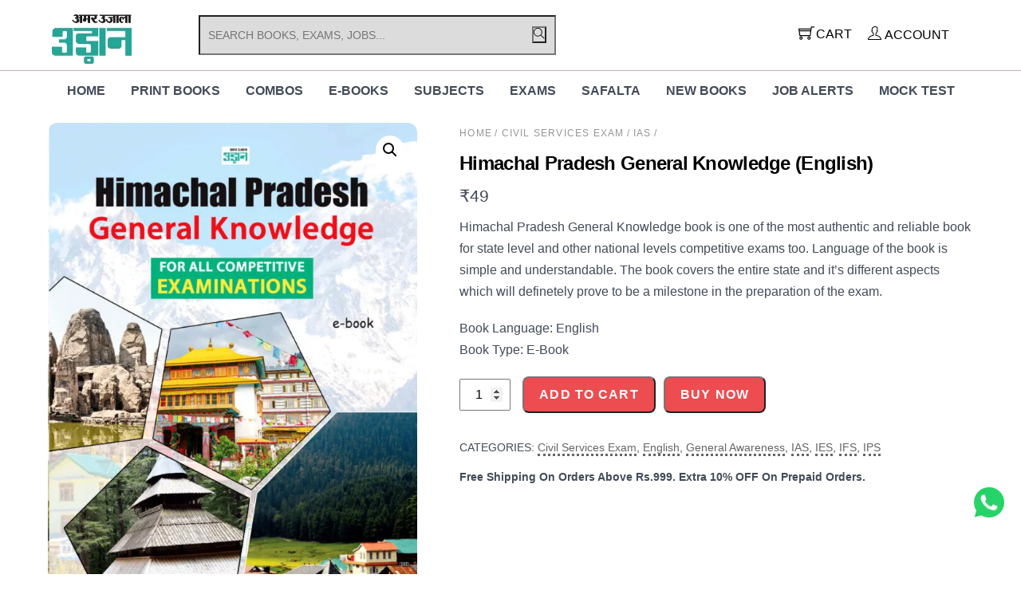

--- FILE ---
content_type: text/html; charset=UTF-8
request_url: https://udaan.amarujala.com/product/himachal-pradesh-general-knowledge-english/
body_size: 31192
content:
<!DOCTYPE html><html lang="en-US" prefix="og: https://ogp.me/ns#"><head><meta name="viewport" content="width=device-width, initial-scale=1"> <meta charset="UTF-8"><meta name="viewport" content="width=device-width, initial-scale=1, minimum-scale=1"><style id="tb_inline_styles" data-no-optimize="1">.tb_animation_on{overflow-x:hidden}.themify_builder .wow{visibility:hidden;animation-fill-mode:both}[data-tf-animation]{will-change:transform,opacity,visibility}.themify_builder .tf_lax_done{transition-duration:.8s;transition-timing-function:cubic-bezier(.165,.84,.44,1)}[data-sticky-active].tb_sticky_scroll_active{z-index:1}[data-sticky-active].tb_sticky_scroll_active .hide-on-stick{display:none}@media(min-width:1025px){.hide-desktop{width:0!important;height:0!important;padding:0!important;visibility:hidden!important;margin:0!important;display:table-column!important;background:0!important;content-visibility:hidden;overflow:hidden!important}}@media(min-width:769px) and (max-width:1024px){.hide-tablet_landscape{width:0!important;height:0!important;padding:0!important;visibility:hidden!important;margin:0!important;display:table-column!important;background:0!important;content-visibility:hidden;overflow:hidden!important}}@media(min-width:681px) and (max-width:768px){.hide-tablet{width:0!important;height:0!important;padding:0!important;visibility:hidden!important;margin:0!important;display:table-column!important;background:0!important;content-visibility:hidden;overflow:hidden!important}}@media(max-width:680px){.hide-mobile{width:0!important;height:0!important;padding:0!important;visibility:hidden!important;margin:0!important;display:table-column!important;background:0!important;content-visibility:hidden;overflow:hidden!important}}@media(max-width:768px){div.module-gallery-grid{--galn:var(--galt)}}@media(max-width:680px){
 .themify_map.tf_map_loaded{width:100%!important}
 .ui.builder_button,.ui.nav li a{padding:.525em 1.15em}
 .fullheight>.row_inner:not(.tb_col_count_1){min-height:0}
 div.module-gallery-grid{--galn:var(--galm);gap:8px}
 }</style><noscript><style>.themify_builder .wow,.wow .tf_lazy{visibility:visible!important}</style></noscript> <style id="tf_lazy_style" data-no-optimize="1">
 .tf_svg_lazy{
 content-visibility:auto;
 background-size:100% 25%!important;
 background-repeat:no-repeat!important;
 background-position:0 0, 0 33.4%,0 66.6%,0 100%!important;
 transition:filter .3s linear!important;
 filter:blur(25px)!important; transform:translateZ(0)
 }
 .tf_svg_lazy_loaded{
 filter:blur(0)!important
 }
 [data-lazy]:is(.module,.module_row:not(.tb_first)),.module[data-lazy] .ui,.module_row[data-lazy]:not(.tb_first):is(>.row_inner,.module_column[data-lazy],.module_subrow[data-lazy]){
 background-image:none!important
 }
 </style><noscript><style>
 .tf_svg_lazy{
 display:none!important
 }
 </style></noscript><style id="tf_lazy_common" data-no-optimize="1">
 img{
 max-width:100%;
 height:auto
 }
 :where(.tf_in_flx,.tf_flx){display:inline-flex;flex-wrap:wrap;place-items:center}
 .tf_fa,:is(em,i) tf-lottie{display:inline-block;vertical-align:middle}:is(em,i) tf-lottie{width:1.5em;height:1.5em}.tf_fa{width:1em;height:1em;stroke-width:0;stroke:currentColor;overflow:visible;fill:currentColor;pointer-events:none;text-rendering:optimizeSpeed;buffered-rendering:static}#tf_svg symbol{overflow:visible}:where(.tf_lazy){position:relative;visibility:visible;display:block;opacity:.3}.wow .tf_lazy:not(.tf_swiper-slide){visibility:hidden;opacity:1}div.tf_audio_lazy audio{visibility:hidden;height:0;display:inline}.mejs-container{visibility:visible}.tf_iframe_lazy{transition:opacity .3s ease-in-out;min-height:10px}:where(.tf_flx),.tf_swiper-wrapper{display:flex}.tf_swiper-slide{flex-shrink:0;opacity:0;width:100%;height:100%}.tf_swiper-wrapper>br,.tf_lazy.tf_swiper-wrapper .tf_lazy:after,.tf_lazy.tf_swiper-wrapper .tf_lazy:before{display:none}.tf_lazy:after,.tf_lazy:before{content:'';display:inline-block;position:absolute;width:10px!important;height:10px!important;margin:0 3px;top:50%!important;inset-inline:auto 50%!important;border-radius:100%;background-color:currentColor;visibility:visible;animation:tf-hrz-loader infinite .75s cubic-bezier(.2,.68,.18,1.08)}.tf_lazy:after{width:6px!important;height:6px!important;inset-inline:50% auto!important;margin-top:3px;animation-delay:-.4s}@keyframes tf-hrz-loader{0%,100%{transform:scale(1);opacity:1}50%{transform:scale(.1);opacity:.6}}.tf_lazy_lightbox{position:fixed;background:rgba(11,11,11,.8);color:#ccc;top:0;left:0;display:flex;align-items:center;justify-content:center;z-index:999}.tf_lazy_lightbox .tf_lazy:after,.tf_lazy_lightbox .tf_lazy:before{background:#fff}.tf_vd_lazy,tf-lottie{display:flex;flex-wrap:wrap}tf-lottie{aspect-ratio:1.777}.tf_w.tf_vd_lazy video{width:100%;height:auto;position:static;object-fit:cover}
 </style><link type="image/png" href="https://udaan.amarujala.com/wp-content/uploads/2022/11/Favicon.png" rel="apple-touch-icon" /><link type="image/png" href="https://udaan.amarujala.com/wp-content/uploads/2022/11/Favicon.png" rel="icon" /><script type="text/template" id="tmpl-variation-template"><div class="woocommerce-variation-description">{{{ data.variation.variation_description }}}</div><div class="woocommerce-variation-price">{{{ data.variation.price_html }}}</div><div class="woocommerce-variation-availability">{{{ data.variation.availability_html }}}</div>
</script>
<script type="text/template" id="tmpl-unavailable-variation-template"><p role="alert">Sorry, this product is unavailable. Please choose a different combination.</p>
</script><style>img:is([sizes="auto" i], [sizes^="auto," i]) { contain-intrinsic-size: 3000px 1500px }</style><title>Himachal Pradesh General Knowledge (English) - Amar Ujala Udaan</title>
<meta name="description" content="Himachal Pradesh General Knowledge book is one of the most authentic and reliable book for state level and other national levels competitive exams too. Language of the book is simple and understandable. The book covers the entire state and it&#039;s different aspects which will definetely prove to be a milestone in the preparation of the exam."/>
<meta name="robots" content="follow, index, max-snippet:-1, max-video-preview:-1, max-image-preview:large"/>
<link rel="canonical" href="https://udaan.amarujala.com/product/himachal-pradesh-general-knowledge-english/" />
<meta property="og:locale" content="en_US" />
<meta property="og:type" content="product" />
<meta property="og:title" content="Himachal Pradesh General Knowledge (English) - Amar Ujala Udaan" />
<meta property="og:description" content="Himachal Pradesh General Knowledge book is one of the most authentic and reliable book for state level and other national levels competitive exams too. Language of the book is simple and understandable. The book covers the entire state and it&#039;s different aspects which will definetely prove to be a milestone in the preparation of the exam." />
<meta property="og:url" content="https://udaan.amarujala.com/product/himachal-pradesh-general-knowledge-english/" />
<meta property="og:site_name" content="Amar Ujala Udaan" />
<meta property="og:updated_time" content="2024-09-17T12:00:41+05:30" />
<meta property="og:image" content="https://udaan.amarujala.com/wp-content/uploads/2023/01/Himachal-Pradesh-General-Knowledge-748x1024.jpg" />
<meta property="og:image:secure_url" content="https://udaan.amarujala.com/wp-content/uploads/2023/01/Himachal-Pradesh-General-Knowledge-748x1024.jpg" />
<meta property="og:image:width" content="748" />
<meta property="og:image:height" content="1024" />
<meta property="og:image:alt" content="Himachal Pradesh General Knowledge (English)" />
<meta property="og:image:type" content="image/jpeg" />
<meta property="product:price:amount" content="49" />
<meta property="product:price:currency" content="INR" />
<meta property="product:availability" content="instock" />
<meta name="twitter:card" content="summary_large_image" />
<meta name="twitter:title" content="Himachal Pradesh General Knowledge (English) - Amar Ujala Udaan" />
<meta name="twitter:description" content="Himachal Pradesh General Knowledge book is one of the most authentic and reliable book for state level and other national levels competitive exams too. Language of the book is simple and understandable. The book covers the entire state and it&#039;s different aspects which will definetely prove to be a milestone in the preparation of the exam." />
<meta name="twitter:image" content="https://udaan.amarujala.com/wp-content/uploads/2023/01/Himachal-Pradesh-General-Knowledge-748x1024.jpg" />
<meta name="twitter:label1" content="Price" />
<meta name="twitter:data1" content="&#8377;49" />
<meta name="twitter:label2" content="Availability" />
<meta name="twitter:data2" content="In stock" />
<script type="application/ld+json" class="rank-math-schema">{"@context":"https://schema.org","@graph":[{"@type":"Organization","@id":"https://udaan.amarujala.com/#organization","name":"Amar Ujala Udaan","url":"https://udaan.amarujala.com","logo":{"@type":"ImageObject","@id":"https://udaan.amarujala.com/#logo","url":"https://udaan.amarujala.com/wp-content/uploads/2022/08/logo.png","contentUrl":"https://udaan.amarujala.com/wp-content/uploads/2022/08/logo.png","caption":"Amar Ujala Udaan","inLanguage":"en-US","width":"200","height":"124"}},{"@type":"WebSite","@id":"https://udaan.amarujala.com/#website","url":"https://udaan.amarujala.com","name":"Amar Ujala Udaan","alternateName":"Amar Ujala Udaan","publisher":{"@id":"https://udaan.amarujala.com/#organization"},"inLanguage":"en-US"},{"@type":"ImageObject","@id":"https://udaan.amarujala.com/wp-content/uploads/2023/01/Himachal-Pradesh-General-Knowledge-scaled.jpg","url":"https://udaan.amarujala.com/wp-content/uploads/2023/01/Himachal-Pradesh-General-Knowledge-scaled.jpg","width":"1869","height":"2560","inLanguage":"en-US"},{"@type":"BreadcrumbList","@id":"https://udaan.amarujala.com/product/himachal-pradesh-general-knowledge-english/#breadcrumb","itemListElement":[{"@type":"ListItem","position":"1","item":{"@id":"https://udaan.amarujala.com","name":"Home"}},{"@type":"ListItem","position":"2","item":{"@id":"https://udaan.amarujala.com/product/himachal-pradesh-general-knowledge-english/","name":"Himachal Pradesh General Knowledge (English)"}}]},{"@type":"ItemPage","@id":"https://udaan.amarujala.com/product/himachal-pradesh-general-knowledge-english/#webpage","url":"https://udaan.amarujala.com/product/himachal-pradesh-general-knowledge-english/","name":"Himachal Pradesh General Knowledge (English) - Amar Ujala Udaan","datePublished":"2023-01-10T06:14:27+05:30","dateModified":"2024-09-17T12:00:41+05:30","isPartOf":{"@id":"https://udaan.amarujala.com/#website"},"primaryImageOfPage":{"@id":"https://udaan.amarujala.com/wp-content/uploads/2023/01/Himachal-Pradesh-General-Knowledge-scaled.jpg"},"inLanguage":"en-US","breadcrumb":{"@id":"https://udaan.amarujala.com/product/himachal-pradesh-general-knowledge-english/#breadcrumb"}},{"@type":"Product","name":"Himachal Pradesh General Knowledge (English) - Amar Ujala Udaan","description":"Himachal Pradesh General Knowledge book is one of the most authentic and reliable book for state level and other national levels competitive exams too. Language of the book is simple and understandable. The book covers the entire state and it's different aspects which will definetely prove to be a milestone in the preparation of the exam.","category":"Civil Services Exam","mainEntityOfPage":{"@id":"https://udaan.amarujala.com/product/himachal-pradesh-general-knowledge-english/#webpage"},"image":[{"@type":"ImageObject","url":"https://udaan.amarujala.com/wp-content/uploads/2023/01/Himachal-Pradesh-General-Knowledge-scaled.jpg","height":"2560","width":"1869"}],"offers":{"@type":"Offer","price":"49","priceCurrency":"INR","priceValidUntil":"2027-12-31","availability":"https://schema.org/InStock","itemCondition":"NewCondition","url":"https://udaan.amarujala.com/product/himachal-pradesh-general-knowledge-english/","seller":{"@type":"Organization","@id":"https://udaan.amarujala.com/","name":"Amar Ujala Udaan","url":"https://udaan.amarujala.com","logo":"https://udaan.amarujala.com/wp-content/uploads/2022/08/logo.png"},"priceSpecification":{"price":"49","priceCurrency":"INR","valueAddedTaxIncluded":"false"}},"@id":"https://udaan.amarujala.com/product/himachal-pradesh-general-knowledge-english/#richSnippet"}]}</script><link rel="alternate" type="application/rss+xml" title="Amar Ujala Udaan &raquo; Feed" href="https://udaan.amarujala.com/feed/" />
<link rel="alternate" type="application/rss+xml" title="Amar Ujala Udaan &raquo; Comments Feed" href="https://udaan.amarujala.com/comments/feed/" />
<link rel="alternate" type="application/rss+xml" title="Amar Ujala Udaan &raquo; Himachal Pradesh General Knowledge (English) Comments Feed" href="https://udaan.amarujala.com/product/himachal-pradesh-general-knowledge-english/feed/" /><style id='qsm-quiz-style-inline-css'></style>
<style id='global-styles-inline-css'>
:root{--wp--preset--aspect-ratio--square: 1;--wp--preset--aspect-ratio--4-3: 4/3;--wp--preset--aspect-ratio--3-4: 3/4;--wp--preset--aspect-ratio--3-2: 3/2;--wp--preset--aspect-ratio--2-3: 2/3;--wp--preset--aspect-ratio--16-9: 16/9;--wp--preset--aspect-ratio--9-16: 9/16;--wp--preset--color--black: #000000;--wp--preset--color--cyan-bluish-gray: #abb8c3;--wp--preset--color--white: #ffffff;--wp--preset--color--pale-pink: #f78da7;--wp--preset--color--vivid-red: #cf2e2e;--wp--preset--color--luminous-vivid-orange: #ff6900;--wp--preset--color--luminous-vivid-amber: #fcb900;--wp--preset--color--light-green-cyan: #7bdcb5;--wp--preset--color--vivid-green-cyan: #00d084;--wp--preset--color--pale-cyan-blue: #8ed1fc;--wp--preset--color--vivid-cyan-blue: #0693e3;--wp--preset--color--vivid-purple: #9b51e0;--wp--preset--gradient--vivid-cyan-blue-to-vivid-purple: linear-gradient(135deg,rgba(6,147,227,1) 0%,rgb(155,81,224) 100%);--wp--preset--gradient--light-green-cyan-to-vivid-green-cyan: linear-gradient(135deg,rgb(122,220,180) 0%,rgb(0,208,130) 100%);--wp--preset--gradient--luminous-vivid-amber-to-luminous-vivid-orange: linear-gradient(135deg,rgba(252,185,0,1) 0%,rgba(255,105,0,1) 100%);--wp--preset--gradient--luminous-vivid-orange-to-vivid-red: linear-gradient(135deg,rgba(255,105,0,1) 0%,rgb(207,46,46) 100%);--wp--preset--gradient--very-light-gray-to-cyan-bluish-gray: linear-gradient(135deg,rgb(238,238,238) 0%,rgb(169,184,195) 100%);--wp--preset--gradient--cool-to-warm-spectrum: linear-gradient(135deg,rgb(74,234,220) 0%,rgb(151,120,209) 20%,rgb(207,42,186) 40%,rgb(238,44,130) 60%,rgb(251,105,98) 80%,rgb(254,248,76) 100%);--wp--preset--gradient--blush-light-purple: linear-gradient(135deg,rgb(255,206,236) 0%,rgb(152,150,240) 100%);--wp--preset--gradient--blush-bordeaux: linear-gradient(135deg,rgb(254,205,165) 0%,rgb(254,45,45) 50%,rgb(107,0,62) 100%);--wp--preset--gradient--luminous-dusk: linear-gradient(135deg,rgb(255,203,112) 0%,rgb(199,81,192) 50%,rgb(65,88,208) 100%);--wp--preset--gradient--pale-ocean: linear-gradient(135deg,rgb(255,245,203) 0%,rgb(182,227,212) 50%,rgb(51,167,181) 100%);--wp--preset--gradient--electric-grass: linear-gradient(135deg,rgb(202,248,128) 0%,rgb(113,206,126) 100%);--wp--preset--gradient--midnight: linear-gradient(135deg,rgb(2,3,129) 0%,rgb(40,116,252) 100%);--wp--preset--font-size--small: 13px;--wp--preset--font-size--medium: clamp(14px, 0.875rem + ((1vw - 3.2px) * 0.469), 20px);--wp--preset--font-size--large: clamp(22.041px, 1.378rem + ((1vw - 3.2px) * 1.091), 36px);--wp--preset--font-size--x-large: clamp(25.014px, 1.563rem + ((1vw - 3.2px) * 1.327), 42px);--wp--preset--font-family--system-font: -apple-system,BlinkMacSystemFont,"Segoe UI",Roboto,Oxygen-Sans,Ubuntu,Cantarell,"Helvetica Neue",sans-serif;--wp--preset--spacing--20: 0.44rem;--wp--preset--spacing--30: 0.67rem;--wp--preset--spacing--40: 1rem;--wp--preset--spacing--50: 1.5rem;--wp--preset--spacing--60: 2.25rem;--wp--preset--spacing--70: 3.38rem;--wp--preset--spacing--80: 5.06rem;--wp--preset--shadow--natural: 6px 6px 9px rgba(0, 0, 0, 0.2);--wp--preset--shadow--deep: 12px 12px 50px rgba(0, 0, 0, 0.4);--wp--preset--shadow--sharp: 6px 6px 0px rgba(0, 0, 0, 0.2);--wp--preset--shadow--outlined: 6px 6px 0px -3px rgba(255, 255, 255, 1), 6px 6px rgba(0, 0, 0, 1);--wp--preset--shadow--crisp: 6px 6px 0px rgba(0, 0, 0, 1);}:where(body) { margin: 0; }.wp-site-blocks > .alignleft { float: left; margin-right: 2em; }.wp-site-blocks > .alignright { float: right; margin-left: 2em; }.wp-site-blocks > .aligncenter { justify-content: center; margin-left: auto; margin-right: auto; }:where(.wp-site-blocks) > * { margin-block-start: 24px; margin-block-end: 0; }:where(.wp-site-blocks) > :first-child { margin-block-start: 0; }:where(.wp-site-blocks) > :last-child { margin-block-end: 0; }:root { --wp--style--block-gap: 24px; }:root :where(.is-layout-flow) > :first-child{margin-block-start: 0;}:root :where(.is-layout-flow) > :last-child{margin-block-end: 0;}:root :where(.is-layout-flow) > *{margin-block-start: 24px;margin-block-end: 0;}:root :where(.is-layout-constrained) > :first-child{margin-block-start: 0;}:root :where(.is-layout-constrained) > :last-child{margin-block-end: 0;}:root :where(.is-layout-constrained) > *{margin-block-start: 24px;margin-block-end: 0;}:root :where(.is-layout-flex){gap: 24px;}:root :where(.is-layout-grid){gap: 24px;}.is-layout-flow > .alignleft{float: left;margin-inline-start: 0;margin-inline-end: 2em;}.is-layout-flow > .alignright{float: right;margin-inline-start: 2em;margin-inline-end: 0;}.is-layout-flow > .aligncenter{margin-left: auto !important;margin-right: auto !important;}.is-layout-constrained > .alignleft{float: left;margin-inline-start: 0;margin-inline-end: 2em;}.is-layout-constrained > .alignright{float: right;margin-inline-start: 2em;margin-inline-end: 0;}.is-layout-constrained > .aligncenter{margin-left: auto !important;margin-right: auto !important;}.is-layout-constrained > :where(:not(.alignleft):not(.alignright):not(.alignfull)){margin-left: auto !important;margin-right: auto !important;}body .is-layout-flex{display: flex;}.is-layout-flex{flex-wrap: wrap;align-items: center;}.is-layout-flex > :is(*, div){margin: 0;}body .is-layout-grid{display: grid;}.is-layout-grid > :is(*, div){margin: 0;}body{font-family: var(--wp--preset--font-family--system-font);font-size: var(--wp--preset--font-size--medium);line-height: 1.6;padding-top: 0px;padding-right: 0px;padding-bottom: 0px;padding-left: 0px;}a:where(:not(.wp-element-button)){text-decoration: underline;}:root :where(.wp-element-button, .wp-block-button__link){background-color: #32373c;border-width: 0;color: #fff;font-family: inherit;font-size: inherit;line-height: inherit;padding: calc(0.667em + 2px) calc(1.333em + 2px);text-decoration: none;}.has-black-color{color: var(--wp--preset--color--black) !important;}.has-cyan-bluish-gray-color{color: var(--wp--preset--color--cyan-bluish-gray) !important;}.has-white-color{color: var(--wp--preset--color--white) !important;}.has-pale-pink-color{color: var(--wp--preset--color--pale-pink) !important;}.has-vivid-red-color{color: var(--wp--preset--color--vivid-red) !important;}.has-luminous-vivid-orange-color{color: var(--wp--preset--color--luminous-vivid-orange) !important;}.has-luminous-vivid-amber-color{color: var(--wp--preset--color--luminous-vivid-amber) !important;}.has-light-green-cyan-color{color: var(--wp--preset--color--light-green-cyan) !important;}.has-vivid-green-cyan-color{color: var(--wp--preset--color--vivid-green-cyan) !important;}.has-pale-cyan-blue-color{color: var(--wp--preset--color--pale-cyan-blue) !important;}.has-vivid-cyan-blue-color{color: var(--wp--preset--color--vivid-cyan-blue) !important;}.has-vivid-purple-color{color: var(--wp--preset--color--vivid-purple) !important;}.has-black-background-color{background-color: var(--wp--preset--color--black) !important;}.has-cyan-bluish-gray-background-color{background-color: var(--wp--preset--color--cyan-bluish-gray) !important;}.has-white-background-color{background-color: var(--wp--preset--color--white) !important;}.has-pale-pink-background-color{background-color: var(--wp--preset--color--pale-pink) !important;}.has-vivid-red-background-color{background-color: var(--wp--preset--color--vivid-red) !important;}.has-luminous-vivid-orange-background-color{background-color: var(--wp--preset--color--luminous-vivid-orange) !important;}.has-luminous-vivid-amber-background-color{background-color: var(--wp--preset--color--luminous-vivid-amber) !important;}.has-light-green-cyan-background-color{background-color: var(--wp--preset--color--light-green-cyan) !important;}.has-vivid-green-cyan-background-color{background-color: var(--wp--preset--color--vivid-green-cyan) !important;}.has-pale-cyan-blue-background-color{background-color: var(--wp--preset--color--pale-cyan-blue) !important;}.has-vivid-cyan-blue-background-color{background-color: var(--wp--preset--color--vivid-cyan-blue) !important;}.has-vivid-purple-background-color{background-color: var(--wp--preset--color--vivid-purple) !important;}.has-black-border-color{border-color: var(--wp--preset--color--black) !important;}.has-cyan-bluish-gray-border-color{border-color: var(--wp--preset--color--cyan-bluish-gray) !important;}.has-white-border-color{border-color: var(--wp--preset--color--white) !important;}.has-pale-pink-border-color{border-color: var(--wp--preset--color--pale-pink) !important;}.has-vivid-red-border-color{border-color: var(--wp--preset--color--vivid-red) !important;}.has-luminous-vivid-orange-border-color{border-color: var(--wp--preset--color--luminous-vivid-orange) !important;}.has-luminous-vivid-amber-border-color{border-color: var(--wp--preset--color--luminous-vivid-amber) !important;}.has-light-green-cyan-border-color{border-color: var(--wp--preset--color--light-green-cyan) !important;}.has-vivid-green-cyan-border-color{border-color: var(--wp--preset--color--vivid-green-cyan) !important;}.has-pale-cyan-blue-border-color{border-color: var(--wp--preset--color--pale-cyan-blue) !important;}.has-vivid-cyan-blue-border-color{border-color: var(--wp--preset--color--vivid-cyan-blue) !important;}.has-vivid-purple-border-color{border-color: var(--wp--preset--color--vivid-purple) !important;}.has-vivid-cyan-blue-to-vivid-purple-gradient-background{background: var(--wp--preset--gradient--vivid-cyan-blue-to-vivid-purple) !important;}.has-light-green-cyan-to-vivid-green-cyan-gradient-background{background: var(--wp--preset--gradient--light-green-cyan-to-vivid-green-cyan) !important;}.has-luminous-vivid-amber-to-luminous-vivid-orange-gradient-background{background: var(--wp--preset--gradient--luminous-vivid-amber-to-luminous-vivid-orange) !important;}.has-luminous-vivid-orange-to-vivid-red-gradient-background{background: var(--wp--preset--gradient--luminous-vivid-orange-to-vivid-red) !important;}.has-very-light-gray-to-cyan-bluish-gray-gradient-background{background: var(--wp--preset--gradient--very-light-gray-to-cyan-bluish-gray) !important;}.has-cool-to-warm-spectrum-gradient-background{background: var(--wp--preset--gradient--cool-to-warm-spectrum) !important;}.has-blush-light-purple-gradient-background{background: var(--wp--preset--gradient--blush-light-purple) !important;}.has-blush-bordeaux-gradient-background{background: var(--wp--preset--gradient--blush-bordeaux) !important;}.has-luminous-dusk-gradient-background{background: var(--wp--preset--gradient--luminous-dusk) !important;}.has-pale-ocean-gradient-background{background: var(--wp--preset--gradient--pale-ocean) !important;}.has-electric-grass-gradient-background{background: var(--wp--preset--gradient--electric-grass) !important;}.has-midnight-gradient-background{background: var(--wp--preset--gradient--midnight) !important;}.has-small-font-size{font-size: var(--wp--preset--font-size--small) !important;}.has-medium-font-size{font-size: var(--wp--preset--font-size--medium) !important;}.has-large-font-size{font-size: var(--wp--preset--font-size--large) !important;}.has-x-large-font-size{font-size: var(--wp--preset--font-size--x-large) !important;}.has-system-font-font-family{font-family: var(--wp--preset--font-family--system-font) !important;}
:root :where(.wp-block-pullquote){font-size: clamp(0.984em, 0.984rem + ((1vw - 0.2em) * 0.645), 1.5em);line-height: 1.6;}
</style>
<link rel="preload" href="https://udaan.amarujala.com/wp-content/plugins/contact-form-7/includes/css/styles.css?ver=6.0.6" as="style"><link rel='stylesheet' id='contact-form-7-css' href='https://udaan.amarujala.com/wp-content/plugins/contact-form-7/includes/css/styles.css?ver=6.0.6' media='all' />
<style id='woocommerce-inline-inline-css'>
.woocommerce form .form-row .required { visibility: visible; }
</style>
<link rel="preload" href="https://udaan.amarujala.com/wp-content/plugins/woocommerce/assets/css/brands.css?ver=9.8.6" as="style"><link rel='stylesheet' id='brands-styles-css' href='https://udaan.amarujala.com/wp-content/plugins/woocommerce/assets/css/brands.css?ver=9.8.6' media='all' />
<link rel="preload" href="https://udaan.amarujala.com/wp-content/plugins/3d-flipbook-dflip-lite/assets/css/dflip.min.css?ver=2.3.65" as="style"><link rel='stylesheet' id='dflip-style-css' href='https://udaan.amarujala.com/wp-content/plugins/3d-flipbook-dflip-lite/assets/css/dflip.min.css?ver=2.3.65' media='all' />
<link rel="preload" href="https://udaan.amarujala.com/wp-content/plugins/themify-ptb/public/css/ptb-public.css?ver=2.2.2" as="style"><link rel='stylesheet' id='ptb-css' href='https://udaan.amarujala.com/wp-content/plugins/themify-ptb/public/css/ptb-public.css?ver=2.2.2' media='all' />
<link rel="preload" href="https://udaan.amarujala.com/wp-content/plugins/woo-combo-offers-pro/assets/css/frontend.css?ver=afca1ec79e6e262516f55d25d0d9686d" as="style"><link rel='stylesheet' id='wooco-frontend-css' href='https://udaan.amarujala.com/wp-content/plugins/woo-combo-offers-pro/assets/css/frontend.css?ver=afca1ec79e6e262516f55d25d0d9686d' media='all' />
<script id="woocommerce-google-analytics-integration-gtag-js-after">
/* Google Analytics for WooCommerce (gtag.js) */
 window.dataLayer = window.dataLayer || [];
 function gtag(){dataLayer.push(arguments);}
 // Set up default consent state.
 for ( const mode of [{"analytics_storage":"denied","ad_storage":"denied","ad_user_data":"denied","ad_personalization":"denied","region":["AT","BE","BG","HR","CY","CZ","DK","EE","FI","FR","DE","GR","HU","IS","IE","IT","LV","LI","LT","LU","MT","NL","NO","PL","PT","RO","SK","SI","ES","SE","GB","CH"]}] || [] ) {
 gtag( "consent", "default", { "wait_for_update": 500, ...mode } );
 }
 gtag("js", new Date());
 gtag("set", "developer_id.dOGY3NW", true);
 gtag("config", "G-YR38VQCSPE", {"track_404":true,"allow_google_signals":true,"logged_in":false,"linker":{"domains":[],"allow_incoming":false},"custom_map":{"dimension1":"logged_in"}});
</script>
<script src="https://udaan.amarujala.com/wp-includes/js/dist/hooks.min.js?ver=4d63a3d491d11ffd8ac6" id="wp-hooks-js"></script>
<script src="https://udaan.amarujala.com/wp-includes/js/jquery/jquery.min.js?ver=3.7.1" id="jquery-core-js"></script>
<script src="https://udaan.amarujala.com/wp-includes/js/jquery/jquery-migrate.min.js?ver=3.4.1" id="jquery-migrate-js"></script>
<script src="https://udaan.amarujala.com/wp-content/plugins/woocommerce/assets/js/zoom/jquery.zoom.min.js?ver=1.7.21-wc.9.8.6" id="zoom-js" defer data-wp-strategy="defer"></script>
<script src="https://udaan.amarujala.com/wp-content/plugins/woocommerce/assets/js/flexslider/jquery.flexslider.min.js?ver=2.7.2-wc.9.8.6" id="flexslider-js" defer data-wp-strategy="defer"></script>
<script src="https://udaan.amarujala.com/wp-content/plugins/woocommerce/assets/js/photoswipe/photoswipe.min.js?ver=4.1.1-wc.9.8.6" id="photoswipe-js" defer data-wp-strategy="defer"></script>
<script src="https://udaan.amarujala.com/wp-content/plugins/woocommerce/assets/js/photoswipe/photoswipe-ui-default.min.js?ver=4.1.1-wc.9.8.6" id="photoswipe-ui-default-js" defer data-wp-strategy="defer"></script>
<script src="https://udaan.amarujala.com/wp-content/plugins/woocommerce/assets/js/frontend/single-product.min.js?ver=9.8.6" id="wc-single-product-js" defer data-wp-strategy="defer"></script>
<script id="wpm-js-extra">
var wpm = {"ajax_url":"https:\/\/udaan.amarujala.com\/wp-admin\/admin-ajax.php","root":"https:\/\/udaan.amarujala.com\/wp-json\/","nonce_wp_rest":"f6d9b7cc0f","nonce_ajax":"35bffa99f2"};
</script>
<script src="https://udaan.amarujala.com/wp-content/plugins/woocommerce-google-adwords-conversion-tracking-tag/js/public/wpm-public.p1.min.js?ver=1.47.0" id="wpm-js"></script>
<script src="https://udaan.amarujala.com/wp-content/plugins/woocommerce/assets/js/jquery-blockui/jquery.blockUI.min.js?ver=2.7.0-wc.9.8.6" id="jquery-blockui-js" defer data-wp-strategy="defer"></script>
<script id="ptb-js-extra">
var ptb = {"url":"https:\/\/udaan.amarujala.com\/wp-content\/plugins\/themify-ptb\/public\/","ver":"2.2.2","include":"https:\/\/udaan.amarujala.com\/wp-includes\/js\/","is_themify":"1","jqmeter":"https:\/\/udaan.amarujala.com\/wp-content\/plugins\/themify-ptb\/public\/js\/jqmeter.min.js","ajaxurl":"https:\/\/udaan.amarujala.com\/wp-admin\/admin-ajax.php","lng":"en","map_key":null,"modules":{"gallery":{"js":"https:\/\/udaan.amarujala.com\/wp-content\/plugins\/themify-ptb\/public\/js\/modules\/gallery.js","selector":".ptb_extra_showcase, .ptb_extra_gallery_masonry .ptb_extra_gallery"},"map":{"js":"https:\/\/udaan.amarujala.com\/wp-content\/plugins\/themify-ptb\/public\/js\/modules\/map.js","selector":".ptb_extra_map"},"progress_bar":{"js":"https:\/\/udaan.amarujala.com\/wp-content\/plugins\/themify-ptb\/public\/js\/modules\/progress_bar.js","selector":".ptb_extra_progress_bar"},"rating":{"js":"https:\/\/udaan.amarujala.com\/wp-content\/plugins\/themify-ptb\/public\/js\/modules\/rating.js","selector":".ptb_extra_rating"},"video":{"js":"https:\/\/udaan.amarujala.com\/wp-content\/plugins\/themify-ptb\/public\/js\/modules\/video.js","selector":".ptb_extra_show_video"},"accordion":{"js":"https:\/\/udaan.amarujala.com\/wp-content\/plugins\/themify-ptb\/public\/js\/modules\/accordion.js","selector":".ptb_extra_accordion"},"lightbox":{"js":"https:\/\/udaan.amarujala.com\/wp-content\/plugins\/themify-ptb\/public\/js\/modules\/lightbox.js","selector":".ptb_lightbox, .ptb_extra_lightbox, .ptb_extra_video_lightbox"},"masonry":{"js":"https:\/\/udaan.amarujala.com\/wp-content\/plugins\/themify-ptb\/public\/js\/modules\/masonry.js","selector":".ptb_masonry"},"post_filter":{"js":"https:\/\/udaan.amarujala.com\/wp-content\/plugins\/themify-ptb\/public\/js\/modules\/post_filter.js","selector":".ptb-post-filter"}}};
</script>
<script defer="defer" src="https://udaan.amarujala.com/wp-content/plugins/themify-ptb/public/js/ptb-public.js?ver=2.2.2" id="ptb-js"></script>
<link rel="https://api.w.org/" href="https://udaan.amarujala.com/wp-json/" /><link rel="alternate" title="JSON" type="application/json" href="https://udaan.amarujala.com/wp-json/wp/v2/product/8030" /><link rel="EditURI" type="application/rsd+xml" title="RSD" href="https://udaan.amarujala.com/xmlrpc.php?rsd" /><link rel='shortlink' href='https://udaan.amarujala.com/?p=8030' />
<link rel="alternate" title="oEmbed (JSON)" type="application/json+oembed" href="https://udaan.amarujala.com/wp-json/oembed/1.0/embed?url=https%3A%2F%2Fudaan.amarujala.com%2Fproduct%2Fhimachal-pradesh-general-knowledge-english%2F" />
<link rel="alternate" title="oEmbed (XML)" type="text/xml+oembed" href="https://udaan.amarujala.com/wp-json/oembed/1.0/embed?url=https%3A%2F%2Fudaan.amarujala.com%2Fproduct%2Fhimachal-pradesh-general-knowledge-english%2F&#038;format=xml" /><meta name="google-site-verification" content="sPNLU4qaNMCwWTb9AOOugAoP3c5GgkPo9oAP_QclPm8" /><noscript><style>.woocommerce-product-gallery{ opacity: 1 !important; }</style></noscript><script>window.wpmDataLayer = window.wpmDataLayer || {};
 window.wpmDataLayer = Object.assign(window.wpmDataLayer, {"cart":{},"cart_item_keys":{},"version":{"number":"1.47.0","pro":false,"eligible_for_updates":false,"distro":"fms","beta":false,"show":true},"pixels":{"google":{"linker":{"settings":null},"user_id":false,"ads":{"conversion_ids":{"AW-16698748875":"GhlrCJX2mtMZEMvfypo-"},"dynamic_remarketing":{"status":true,"id_type":"post_id","send_events_with_parent_ids":true},"google_business_vertical":"retail","phone_conversion_number":"","phone_conversion_label":""},"tracking_id":"AW-16698748875","tcf_support":false,"consent_mode":{"is_active":true,"wait_for_update":500,"ads_data_redaction":false,"url_passthrough":true}}},"shop":{"list_name":"Product | Himachal Pradesh General Knowledge (English)","list_id":"product_himachal-pradesh-general-knowledge-english","page_type":"product","product_type":"simple","currency":"INR","selectors":{"addToCart":[],"beginCheckout":[]},"order_duplication_prevention":true,"view_item_list_trigger":{"test_mode":false,"background_color":"green","opacity":0.5,"repeat":true,"timeout":1000,"threshold":0.8},"variations_output":true,"session_active":false},"page":{"id":8030,"title":"Himachal Pradesh General Knowledge (English)","type":"product","categories":[],"parent":{"id":0,"title":"Himachal Pradesh General Knowledge (English)","type":"product","categories":[]}},"general":{"user_logged_in":false,"scroll_tracking_thresholds":[],"page_id":8030,"exclude_domains":[],"server_2_server":{"active":false,"ip_exclude_list":[]},"consent_management":{"explicit_consent":false},"lazy_load_pmw":false}});</script><meta name="pm-dataLayer-meta" content="8030" class="wpmProductId"
 data-id="8030"><script>(window.wpmDataLayer = window.wpmDataLayer || {}).products = window.wpmDataLayer.products || {};
 window.wpmDataLayer.products[8030] = {"id":"8030","sku":"","price":49,"brand":"","quantity":1,"dyn_r_ids":{"post_id":"8030","sku":8030,"gpf":"woocommerce_gpf_8030","gla":"gla_8030"},"is_variable":false,"type":"simple","name":"Himachal Pradesh General Knowledge (English)","category":["Civil Services Exam","English","General Awareness","IAS","IES","IFS","IPS"],"is_variation":false};</script><script type="text/javascript">!function(f,b,e,v,n,t,s){if(f.fbq)return;n=f.fbq=function(){n.callMethod?
 n.callMethod.apply(n,arguments):n.queue.push(arguments)};if(!f._fbq)f._fbq=n;
 n.push=n;n.loaded=!0;n.version='2.0';n.queue=[];t=b.createElement(e);t.async=!0;
 t.src=v;s=b.getElementsByTagName(e)[0];s.parentNode.insertBefore(t,s)}(window,
 document,'script','https://connect.facebook.net/en_US/fbevents.js');</script><script type="text/javascript">fbq('init', '3534946473459921', {}, {
 "agent": "woocommerce-9.8.6-3.4.7"
});

 fbq( 'track', 'PageView', {
 "source": "woocommerce",
 "version": "9.8.6",
 "pluginVersion": "3.4.7"
} );

 document.addEventListener( 'DOMContentLoaded', function() {
 // Insert placeholder for events injected when a product is added to the cart through AJAX.
 document.body.insertAdjacentHTML( 'beforeend', '<div class=\"wc-facebook-pixel-event-placeholder\"></div>' );
 }, false );</script><meta name="facebook-domain-verification" content="y2ivruaqw1sg3odgxw1ka7wrh8e3jm" /><link rel="preload" as="image" href="https://udaan.amarujala.com/wp-content/uploads/2023/12/Artboard-4.png" /><link rel="preload" as="image" href="https://udaan.amarujala.com/wp-content/uploads/2023/12/Artboard-3.png" /><link rel="prefetch" href="https://udaan.amarujala.com/wp-content/themes/themify-shoppe/js/themify-script.js?ver=7.9.0" as="script" fetchpriority="low"><link rel="prefetch" href="https://udaan.amarujala.com/wp-content/themes/themify-shoppe/themify/js/modules/themify-sidemenu.js?ver=8.0.5" as="script" fetchpriority="low"><link rel="preload" href="https://udaan.amarujala.com/wp-content/themes/themify-shoppe/js/modules/themify-shop.js?ver=7.9.0" as="script" fetchpriority="low"><link rel="prefetch" href="https://udaan.amarujala.com/wp-content/themes/themify-shoppe/themify/themify-builder/js/modules/sticky.js?ver=8.0.5" as="script" fetchpriority="low"><link rel="prefetch" href="https://udaan.amarujala.com/wp-content/themes/themify-shoppe/themify/themify-builder/js/modules/menu.js?ver=8.0.5" as="script" fetchpriority="low"><link rel="preload" href="https://udaan.amarujala.com/wp-content/themes/themify-shoppe/themify/themify-builder/js/themify-builder-script.js?ver=8.0.5" as="script" fetchpriority="low"><link rel="preload" href="https://udaan.amarujala.com/wp-content/uploads/2022/08/logo-1.png" as="image"><link rel="preload" href="https://udaan.amarujala.com/wp-content/uploads/2019/12/logo-1-100x62.png" as="image" fetchpriority="high"><style id="tf_gf_fonts_style">@font-face{font-family:'Lato';font-style:italic;font-weight:900;font-display:swap;src:url(https://udaan.amarujala.com/wp-content/uploads/2022/09/S6u_w4BMUTPHjxsI3wi_FQft1dw.woff2) format("woff2");unicode-range:U+0100-02BA,U+02BD-02C5,U+02C7-02CC,U+02CE-02D7,U+02DD-02FF,U+0304,U+0308,U+0329,U+1D00-1DBF,U+1E00-1E9F,U+1EF2-1EFF,U+2020,U+20A0-20AB,U+20AD-20C0,U+2113,U+2C60-2C7F,U+A720-A7FF;}@font-face{font-family:'Lato';font-style:italic;font-weight:900;font-display:swap;src:url(https://udaan.amarujala.com/wp-content/uploads/2022/09/S6u_w4BMUTPHjxsI3wi_Gwft.woff2) format("woff2");unicode-range:U+0000-00FF,U+0131,U+0152-0153,U+02BB-02BC,U+02C6,U+02DA,U+02DC,U+0304,U+0308,U+0329,U+2000-206F,U+20AC,U+2122,U+2191,U+2193,U+2212,U+2215,U+FEFF,U+FFFD;}@font-face{font-family:'Lato';font-weight:900;font-display:swap;src:url(https://udaan.amarujala.com/wp-content/uploads/2022/08/S6u9w4BMUTPHh50XSwaPGR_p.woff2) format("woff2");unicode-range:U+0100-02BA,U+02BD-02C5,U+02C7-02CC,U+02CE-02D7,U+02DD-02FF,U+0304,U+0308,U+0329,U+1D00-1DBF,U+1E00-1E9F,U+1EF2-1EFF,U+2020,U+20A0-20AB,U+20AD-20C0,U+2113,U+2C60-2C7F,U+A720-A7FF;}@font-face{font-family:'Lato';font-weight:900;font-display:swap;src:url(https://udaan.amarujala.com/wp-content/uploads/2022/08/S6u9w4BMUTPHh50XSwiPGQ.woff2) format("woff2");unicode-range:U+0000-00FF,U+0131,U+0152-0153,U+02BB-02BC,U+02C6,U+02DA,U+02DC,U+0304,U+0308,U+0329,U+2000-206F,U+20AC,U+2122,U+2191,U+2193,U+2212,U+2215,U+FEFF,U+FFFD;}@font-face{font-family:'Libre Franklin';font-style:italic;font-weight:300;font-display:swap;src:url(https://udaan.amarujala.com/wp-content/uploads/2024/11/jizBREVItHgc8qDIbSTKq4XkRiUa6zgTjmbI.woff2) format("woff2");unicode-range:U+0460-052F,U+1C80-1C8A,U+20B4,U+2DE0-2DFF,U+A640-A69F,U+FE2E-FE2F;}@font-face{font-family:'Libre Franklin';font-style:italic;font-weight:300;font-display:swap;src:url(https://udaan.amarujala.com/wp-content/uploads/2024/11/jizBREVItHgc8qDIbSTKq4XkRiUa6zETjmbI.woff2) format("woff2");unicode-range:U+0301,U+0400-045F,U+0490-0491,U+04B0-04B1,U+2116;}@font-face{font-family:'Libre Franklin';font-style:italic;font-weight:300;font-display:swap;src:url(https://udaan.amarujala.com/wp-content/uploads/2022/09/jizBREVItHgc8qDIbSTKq4XkRiUa6zoTjmbI.woff2) format("woff2");unicode-range:U+0102-0103,U+0110-0111,U+0128-0129,U+0168-0169,U+01A0-01A1,U+01AF-01B0,U+0300-0301,U+0303-0304,U+0308-0309,U+0323,U+0329,U+1EA0-1EF9,U+20AB;}@font-face{font-family:'Libre Franklin';font-style:italic;font-weight:300;font-display:swap;src:url(https://udaan.amarujala.com/wp-content/uploads/2022/09/jizBREVItHgc8qDIbSTKq4XkRiUa6zsTjmbI.woff2) format("woff2");unicode-range:U+0100-02BA,U+02BD-02C5,U+02C7-02CC,U+02CE-02D7,U+02DD-02FF,U+0304,U+0308,U+0329,U+1D00-1DBF,U+1E00-1E9F,U+1EF2-1EFF,U+2020,U+20A0-20AB,U+20AD-20C0,U+2113,U+2C60-2C7F,U+A720-A7FF;}@font-face{font-family:'Libre Franklin';font-style:italic;font-weight:300;font-display:swap;src:url(https://udaan.amarujala.com/wp-content/uploads/2022/09/jizBREVItHgc8qDIbSTKq4XkRiUa6zUTjg.woff2) format("woff2");unicode-range:U+0000-00FF,U+0131,U+0152-0153,U+02BB-02BC,U+02C6,U+02DA,U+02DC,U+0304,U+0308,U+0329,U+2000-206F,U+20AC,U+2122,U+2191,U+2193,U+2212,U+2215,U+FEFF,U+FFFD;}@font-face{font-family:'Libre Franklin';font-style:italic;font-display:swap;src:url(https://udaan.amarujala.com/wp-content/uploads/2024/11/jizBREVItHgc8qDIbSTKq4XkRiUa6zgTjmbI.woff2) format("woff2");unicode-range:U+0460-052F,U+1C80-1C8A,U+20B4,U+2DE0-2DFF,U+A640-A69F,U+FE2E-FE2F;}@font-face{font-family:'Libre Franklin';font-style:italic;font-display:swap;src:url(https://udaan.amarujala.com/wp-content/uploads/2024/11/jizBREVItHgc8qDIbSTKq4XkRiUa6zETjmbI.woff2) format("woff2");unicode-range:U+0301,U+0400-045F,U+0490-0491,U+04B0-04B1,U+2116;}@font-face{font-family:'Libre Franklin';font-style:italic;font-display:swap;src:url(https://udaan.amarujala.com/wp-content/uploads/2022/09/jizBREVItHgc8qDIbSTKq4XkRiUa6zoTjmbI.woff2) format("woff2");unicode-range:U+0102-0103,U+0110-0111,U+0128-0129,U+0168-0169,U+01A0-01A1,U+01AF-01B0,U+0300-0301,U+0303-0304,U+0308-0309,U+0323,U+0329,U+1EA0-1EF9,U+20AB;}@font-face{font-family:'Libre Franklin';font-style:italic;font-display:swap;src:url(https://udaan.amarujala.com/wp-content/uploads/2022/09/jizBREVItHgc8qDIbSTKq4XkRiUa6zsTjmbI.woff2) format("woff2");unicode-range:U+0100-02BA,U+02BD-02C5,U+02C7-02CC,U+02CE-02D7,U+02DD-02FF,U+0304,U+0308,U+0329,U+1D00-1DBF,U+1E00-1E9F,U+1EF2-1EFF,U+2020,U+20A0-20AB,U+20AD-20C0,U+2113,U+2C60-2C7F,U+A720-A7FF;}@font-face{font-family:'Libre Franklin';font-style:italic;font-display:swap;src:url(https://udaan.amarujala.com/wp-content/uploads/2022/09/jizBREVItHgc8qDIbSTKq4XkRiUa6zUTjg.woff2) format("woff2");unicode-range:U+0000-00FF,U+0131,U+0152-0153,U+02BB-02BC,U+02C6,U+02DA,U+02DC,U+0304,U+0308,U+0329,U+2000-206F,U+20AC,U+2122,U+2191,U+2193,U+2212,U+2215,U+FEFF,U+FFFD;}@font-face{font-family:'Libre Franklin';font-style:italic;font-weight:500;font-display:swap;src:url(https://udaan.amarujala.com/wp-content/uploads/2024/11/jizBREVItHgc8qDIbSTKq4XkRiUa6zgTjmbI.woff2) format("woff2");unicode-range:U+0460-052F,U+1C80-1C8A,U+20B4,U+2DE0-2DFF,U+A640-A69F,U+FE2E-FE2F;}@font-face{font-family:'Libre Franklin';font-style:italic;font-weight:500;font-display:swap;src:url(https://udaan.amarujala.com/wp-content/uploads/2024/11/jizBREVItHgc8qDIbSTKq4XkRiUa6zETjmbI.woff2) format("woff2");unicode-range:U+0301,U+0400-045F,U+0490-0491,U+04B0-04B1,U+2116;}@font-face{font-family:'Libre Franklin';font-style:italic;font-weight:500;font-display:swap;src:url(https://udaan.amarujala.com/wp-content/uploads/2022/09/jizBREVItHgc8qDIbSTKq4XkRiUa6zoTjmbI.woff2) format("woff2");unicode-range:U+0102-0103,U+0110-0111,U+0128-0129,U+0168-0169,U+01A0-01A1,U+01AF-01B0,U+0300-0301,U+0303-0304,U+0308-0309,U+0323,U+0329,U+1EA0-1EF9,U+20AB;}@font-face{font-family:'Libre Franklin';font-style:italic;font-weight:500;font-display:swap;src:url(https://udaan.amarujala.com/wp-content/uploads/2022/09/jizBREVItHgc8qDIbSTKq4XkRiUa6zsTjmbI.woff2) format("woff2");unicode-range:U+0100-02BA,U+02BD-02C5,U+02C7-02CC,U+02CE-02D7,U+02DD-02FF,U+0304,U+0308,U+0329,U+1D00-1DBF,U+1E00-1E9F,U+1EF2-1EFF,U+2020,U+20A0-20AB,U+20AD-20C0,U+2113,U+2C60-2C7F,U+A720-A7FF;}@font-face{font-family:'Libre Franklin';font-style:italic;font-weight:500;font-display:swap;src:url(https://udaan.amarujala.com/wp-content/uploads/2022/09/jizBREVItHgc8qDIbSTKq4XkRiUa6zUTjg.woff2) format("woff2");unicode-range:U+0000-00FF,U+0131,U+0152-0153,U+02BB-02BC,U+02C6,U+02DA,U+02DC,U+0304,U+0308,U+0329,U+2000-206F,U+20AC,U+2122,U+2191,U+2193,U+2212,U+2215,U+FEFF,U+FFFD;}@font-face{font-family:'Libre Franklin';font-style:italic;font-weight:600;font-display:swap;src:url(https://udaan.amarujala.com/wp-content/uploads/2024/11/jizBREVItHgc8qDIbSTKq4XkRiUa6zgTjmbI.woff2) format("woff2");unicode-range:U+0460-052F,U+1C80-1C8A,U+20B4,U+2DE0-2DFF,U+A640-A69F,U+FE2E-FE2F;}@font-face{font-family:'Libre Franklin';font-style:italic;font-weight:600;font-display:swap;src:url(https://udaan.amarujala.com/wp-content/uploads/2024/11/jizBREVItHgc8qDIbSTKq4XkRiUa6zETjmbI.woff2) format("woff2");unicode-range:U+0301,U+0400-045F,U+0490-0491,U+04B0-04B1,U+2116;}@font-face{font-family:'Libre Franklin';font-style:italic;font-weight:600;font-display:swap;src:url(https://udaan.amarujala.com/wp-content/uploads/2022/09/jizBREVItHgc8qDIbSTKq4XkRiUa6zoTjmbI.woff2) format("woff2");unicode-range:U+0102-0103,U+0110-0111,U+0128-0129,U+0168-0169,U+01A0-01A1,U+01AF-01B0,U+0300-0301,U+0303-0304,U+0308-0309,U+0323,U+0329,U+1EA0-1EF9,U+20AB;}@font-face{font-family:'Libre Franklin';font-style:italic;font-weight:600;font-display:swap;src:url(https://udaan.amarujala.com/wp-content/uploads/2022/09/jizBREVItHgc8qDIbSTKq4XkRiUa6zsTjmbI.woff2) format("woff2");unicode-range:U+0100-02BA,U+02BD-02C5,U+02C7-02CC,U+02CE-02D7,U+02DD-02FF,U+0304,U+0308,U+0329,U+1D00-1DBF,U+1E00-1E9F,U+1EF2-1EFF,U+2020,U+20A0-20AB,U+20AD-20C0,U+2113,U+2C60-2C7F,U+A720-A7FF;}@font-face{font-family:'Libre Franklin';font-style:italic;font-weight:600;font-display:swap;src:url(https://udaan.amarujala.com/wp-content/uploads/2022/09/jizBREVItHgc8qDIbSTKq4XkRiUa6zUTjg.woff2) format("woff2");unicode-range:U+0000-00FF,U+0131,U+0152-0153,U+02BB-02BC,U+02C6,U+02DA,U+02DC,U+0304,U+0308,U+0329,U+2000-206F,U+20AC,U+2122,U+2191,U+2193,U+2212,U+2215,U+FEFF,U+FFFD;}@font-face{font-family:'Libre Franklin';font-style:italic;font-weight:700;font-display:swap;src:url(https://udaan.amarujala.com/wp-content/uploads/2024/11/jizBREVItHgc8qDIbSTKq4XkRiUa6zgTjmbI.woff2) format("woff2");unicode-range:U+0460-052F,U+1C80-1C8A,U+20B4,U+2DE0-2DFF,U+A640-A69F,U+FE2E-FE2F;}@font-face{font-family:'Libre Franklin';font-style:italic;font-weight:700;font-display:swap;src:url(https://udaan.amarujala.com/wp-content/uploads/2024/11/jizBREVItHgc8qDIbSTKq4XkRiUa6zETjmbI.woff2) format("woff2");unicode-range:U+0301,U+0400-045F,U+0490-0491,U+04B0-04B1,U+2116;}@font-face{font-family:'Libre Franklin';font-style:italic;font-weight:700;font-display:swap;src:url(https://udaan.amarujala.com/wp-content/uploads/2022/09/jizBREVItHgc8qDIbSTKq4XkRiUa6zoTjmbI.woff2) format("woff2");unicode-range:U+0102-0103,U+0110-0111,U+0128-0129,U+0168-0169,U+01A0-01A1,U+01AF-01B0,U+0300-0301,U+0303-0304,U+0308-0309,U+0323,U+0329,U+1EA0-1EF9,U+20AB;}@font-face{font-family:'Libre Franklin';font-style:italic;font-weight:700;font-display:swap;src:url(https://udaan.amarujala.com/wp-content/uploads/2022/09/jizBREVItHgc8qDIbSTKq4XkRiUa6zsTjmbI.woff2) format("woff2");unicode-range:U+0100-02BA,U+02BD-02C5,U+02C7-02CC,U+02CE-02D7,U+02DD-02FF,U+0304,U+0308,U+0329,U+1D00-1DBF,U+1E00-1E9F,U+1EF2-1EFF,U+2020,U+20A0-20AB,U+20AD-20C0,U+2113,U+2C60-2C7F,U+A720-A7FF;}@font-face{font-family:'Libre Franklin';font-style:italic;font-weight:700;font-display:swap;src:url(https://udaan.amarujala.com/wp-content/uploads/2022/09/jizBREVItHgc8qDIbSTKq4XkRiUa6zUTjg.woff2) format("woff2");unicode-range:U+0000-00FF,U+0131,U+0152-0153,U+02BB-02BC,U+02C6,U+02DA,U+02DC,U+0304,U+0308,U+0329,U+2000-206F,U+20AC,U+2122,U+2191,U+2193,U+2212,U+2215,U+FEFF,U+FFFD;}@font-face{font-family:'Libre Franklin';font-weight:300;font-display:swap;src:url(https://udaan.amarujala.com/wp-content/uploads/2024/11/jizDREVItHgc8qDIbSTKq4XkRiUS2zcLig.woff2) format("woff2");unicode-range:U+0460-052F,U+1C80-1C8A,U+20B4,U+2DE0-2DFF,U+A640-A69F,U+FE2E-FE2F;}@font-face{font-family:'Libre Franklin';font-weight:300;font-display:swap;src:url(https://udaan.amarujala.com/wp-content/uploads/2024/11/jizDREVItHgc8qDIbSTKq4XkRiUb2zcLig.woff2) format("woff2");unicode-range:U+0301,U+0400-045F,U+0490-0491,U+04B0-04B1,U+2116;}@font-face{font-family:'Libre Franklin';font-weight:300;font-display:swap;src:url(https://udaan.amarujala.com/wp-content/uploads/2022/08/jizDREVItHgc8qDIbSTKq4XkRiUQ2zcLig.woff2) format("woff2");unicode-range:U+0102-0103,U+0110-0111,U+0128-0129,U+0168-0169,U+01A0-01A1,U+01AF-01B0,U+0300-0301,U+0303-0304,U+0308-0309,U+0323,U+0329,U+1EA0-1EF9,U+20AB;}@font-face{font-family:'Libre Franklin';font-weight:300;font-display:swap;src:url(https://udaan.amarujala.com/wp-content/uploads/2022/08/jizDREVItHgc8qDIbSTKq4XkRiUR2zcLig.woff2) format("woff2");unicode-range:U+0100-02BA,U+02BD-02C5,U+02C7-02CC,U+02CE-02D7,U+02DD-02FF,U+0304,U+0308,U+0329,U+1D00-1DBF,U+1E00-1E9F,U+1EF2-1EFF,U+2020,U+20A0-20AB,U+20AD-20C0,U+2113,U+2C60-2C7F,U+A720-A7FF;}@font-face{font-family:'Libre Franklin';font-weight:300;font-display:swap;src:url(https://udaan.amarujala.com/wp-content/uploads/2022/08/jizDREVItHgc8qDIbSTKq4XkRiUf2zc.woff2) format("woff2");unicode-range:U+0000-00FF,U+0131,U+0152-0153,U+02BB-02BC,U+02C6,U+02DA,U+02DC,U+0304,U+0308,U+0329,U+2000-206F,U+20AC,U+2122,U+2191,U+2193,U+2212,U+2215,U+FEFF,U+FFFD;}@font-face{font-family:'Libre Franklin';font-display:swap;src:url(https://udaan.amarujala.com/wp-content/uploads/2024/11/jizDREVItHgc8qDIbSTKq4XkRiUS2zcLig.woff2) format("woff2");unicode-range:U+0460-052F,U+1C80-1C8A,U+20B4,U+2DE0-2DFF,U+A640-A69F,U+FE2E-FE2F;}@font-face{font-family:'Libre Franklin';font-display:swap;src:url(https://udaan.amarujala.com/wp-content/uploads/2024/11/jizDREVItHgc8qDIbSTKq4XkRiUb2zcLig.woff2) format("woff2");unicode-range:U+0301,U+0400-045F,U+0490-0491,U+04B0-04B1,U+2116;}@font-face{font-family:'Libre Franklin';font-display:swap;src:url(https://udaan.amarujala.com/wp-content/uploads/2022/08/jizDREVItHgc8qDIbSTKq4XkRiUQ2zcLig.woff2) format("woff2");unicode-range:U+0102-0103,U+0110-0111,U+0128-0129,U+0168-0169,U+01A0-01A1,U+01AF-01B0,U+0300-0301,U+0303-0304,U+0308-0309,U+0323,U+0329,U+1EA0-1EF9,U+20AB;}@font-face{font-family:'Libre Franklin';font-display:swap;src:url(https://udaan.amarujala.com/wp-content/uploads/2022/08/jizDREVItHgc8qDIbSTKq4XkRiUR2zcLig.woff2) format("woff2");unicode-range:U+0100-02BA,U+02BD-02C5,U+02C7-02CC,U+02CE-02D7,U+02DD-02FF,U+0304,U+0308,U+0329,U+1D00-1DBF,U+1E00-1E9F,U+1EF2-1EFF,U+2020,U+20A0-20AB,U+20AD-20C0,U+2113,U+2C60-2C7F,U+A720-A7FF;}@font-face{font-family:'Libre Franklin';font-display:swap;src:url(https://udaan.amarujala.com/wp-content/uploads/2022/08/jizDREVItHgc8qDIbSTKq4XkRiUf2zc.woff2) format("woff2");unicode-range:U+0000-00FF,U+0131,U+0152-0153,U+02BB-02BC,U+02C6,U+02DA,U+02DC,U+0304,U+0308,U+0329,U+2000-206F,U+20AC,U+2122,U+2191,U+2193,U+2212,U+2215,U+FEFF,U+FFFD;}@font-face{font-family:'Libre Franklin';font-weight:500;font-display:swap;src:url(https://udaan.amarujala.com/wp-content/uploads/2024/11/jizDREVItHgc8qDIbSTKq4XkRiUS2zcLig.woff2) format("woff2");unicode-range:U+0460-052F,U+1C80-1C8A,U+20B4,U+2DE0-2DFF,U+A640-A69F,U+FE2E-FE2F;}@font-face{font-family:'Libre Franklin';font-weight:500;font-display:swap;src:url(https://udaan.amarujala.com/wp-content/uploads/2024/11/jizDREVItHgc8qDIbSTKq4XkRiUb2zcLig.woff2) format("woff2");unicode-range:U+0301,U+0400-045F,U+0490-0491,U+04B0-04B1,U+2116;}@font-face{font-family:'Libre Franklin';font-weight:500;font-display:swap;src:url(https://udaan.amarujala.com/wp-content/uploads/2022/08/jizDREVItHgc8qDIbSTKq4XkRiUQ2zcLig.woff2) format("woff2");unicode-range:U+0102-0103,U+0110-0111,U+0128-0129,U+0168-0169,U+01A0-01A1,U+01AF-01B0,U+0300-0301,U+0303-0304,U+0308-0309,U+0323,U+0329,U+1EA0-1EF9,U+20AB;}@font-face{font-family:'Libre Franklin';font-weight:500;font-display:swap;src:url(https://udaan.amarujala.com/wp-content/uploads/2022/08/jizDREVItHgc8qDIbSTKq4XkRiUR2zcLig.woff2) format("woff2");unicode-range:U+0100-02BA,U+02BD-02C5,U+02C7-02CC,U+02CE-02D7,U+02DD-02FF,U+0304,U+0308,U+0329,U+1D00-1DBF,U+1E00-1E9F,U+1EF2-1EFF,U+2020,U+20A0-20AB,U+20AD-20C0,U+2113,U+2C60-2C7F,U+A720-A7FF;}@font-face{font-family:'Libre Franklin';font-weight:500;font-display:swap;src:url(https://udaan.amarujala.com/wp-content/uploads/2022/08/jizDREVItHgc8qDIbSTKq4XkRiUf2zc.woff2) format("woff2");unicode-range:U+0000-00FF,U+0131,U+0152-0153,U+02BB-02BC,U+02C6,U+02DA,U+02DC,U+0304,U+0308,U+0329,U+2000-206F,U+20AC,U+2122,U+2191,U+2193,U+2212,U+2215,U+FEFF,U+FFFD;}@font-face{font-family:'Libre Franklin';font-weight:600;font-display:swap;src:url(https://udaan.amarujala.com/wp-content/uploads/2024/11/jizDREVItHgc8qDIbSTKq4XkRiUS2zcLig.woff2) format("woff2");unicode-range:U+0460-052F,U+1C80-1C8A,U+20B4,U+2DE0-2DFF,U+A640-A69F,U+FE2E-FE2F;}@font-face{font-family:'Libre Franklin';font-weight:600;font-display:swap;src:url(https://udaan.amarujala.com/wp-content/uploads/2024/11/jizDREVItHgc8qDIbSTKq4XkRiUb2zcLig.woff2) format("woff2");unicode-range:U+0301,U+0400-045F,U+0490-0491,U+04B0-04B1,U+2116;}@font-face{font-family:'Libre Franklin';font-weight:600;font-display:swap;src:url(https://udaan.amarujala.com/wp-content/uploads/2022/08/jizDREVItHgc8qDIbSTKq4XkRiUQ2zcLig.woff2) format("woff2");unicode-range:U+0102-0103,U+0110-0111,U+0128-0129,U+0168-0169,U+01A0-01A1,U+01AF-01B0,U+0300-0301,U+0303-0304,U+0308-0309,U+0323,U+0329,U+1EA0-1EF9,U+20AB;}@font-face{font-family:'Libre Franklin';font-weight:600;font-display:swap;src:url(https://udaan.amarujala.com/wp-content/uploads/2022/08/jizDREVItHgc8qDIbSTKq4XkRiUR2zcLig.woff2) format("woff2");unicode-range:U+0100-02BA,U+02BD-02C5,U+02C7-02CC,U+02CE-02D7,U+02DD-02FF,U+0304,U+0308,U+0329,U+1D00-1DBF,U+1E00-1E9F,U+1EF2-1EFF,U+2020,U+20A0-20AB,U+20AD-20C0,U+2113,U+2C60-2C7F,U+A720-A7FF;}@font-face{font-family:'Libre Franklin';font-weight:600;font-display:swap;src:url(https://udaan.amarujala.com/wp-content/uploads/2022/08/jizDREVItHgc8qDIbSTKq4XkRiUf2zc.woff2) format("woff2");unicode-range:U+0000-00FF,U+0131,U+0152-0153,U+02BB-02BC,U+02C6,U+02DA,U+02DC,U+0304,U+0308,U+0329,U+2000-206F,U+20AC,U+2122,U+2191,U+2193,U+2212,U+2215,U+FEFF,U+FFFD;}@font-face{font-family:'Libre Franklin';font-weight:700;font-display:swap;src:url(https://udaan.amarujala.com/wp-content/uploads/2024/11/jizDREVItHgc8qDIbSTKq4XkRiUS2zcLig.woff2) format("woff2");unicode-range:U+0460-052F,U+1C80-1C8A,U+20B4,U+2DE0-2DFF,U+A640-A69F,U+FE2E-FE2F;}@font-face{font-family:'Libre Franklin';font-weight:700;font-display:swap;src:url(https://udaan.amarujala.com/wp-content/uploads/2024/11/jizDREVItHgc8qDIbSTKq4XkRiUb2zcLig.woff2) format("woff2");unicode-range:U+0301,U+0400-045F,U+0490-0491,U+04B0-04B1,U+2116;}@font-face{font-family:'Libre Franklin';font-weight:700;font-display:swap;src:url(https://udaan.amarujala.com/wp-content/uploads/2022/08/jizDREVItHgc8qDIbSTKq4XkRiUQ2zcLig.woff2) format("woff2");unicode-range:U+0102-0103,U+0110-0111,U+0128-0129,U+0168-0169,U+01A0-01A1,U+01AF-01B0,U+0300-0301,U+0303-0304,U+0308-0309,U+0323,U+0329,U+1EA0-1EF9,U+20AB;}@font-face{font-family:'Libre Franklin';font-weight:700;font-display:swap;src:url(https://udaan.amarujala.com/wp-content/uploads/2022/08/jizDREVItHgc8qDIbSTKq4XkRiUR2zcLig.woff2) format("woff2");unicode-range:U+0100-02BA,U+02BD-02C5,U+02C7-02CC,U+02CE-02D7,U+02DD-02FF,U+0304,U+0308,U+0329,U+1D00-1DBF,U+1E00-1E9F,U+1EF2-1EFF,U+2020,U+20A0-20AB,U+20AD-20C0,U+2113,U+2C60-2C7F,U+A720-A7FF;}@font-face{font-family:'Libre Franklin';font-weight:700;font-display:swap;src:url(https://udaan.amarujala.com/wp-content/uploads/2022/08/jizDREVItHgc8qDIbSTKq4XkRiUf2zc.woff2) format("woff2");unicode-range:U+0000-00FF,U+0131,U+0152-0153,U+02BB-02BC,U+02C6,U+02DA,U+02DC,U+0304,U+0308,U+0329,U+2000-206F,U+20AC,U+2122,U+2191,U+2193,U+2212,U+2215,U+FEFF,U+FFFD;}</style><link rel="preload" fetchpriority="high" href="https://udaan.amarujala.com/wp-content/uploads/themify-concate/2284210881/themify-3990006024.css" as="style"><link fetchpriority="high" id="themify_concate-css" rel="stylesheet" href="https://udaan.amarujala.com/wp-content/uploads/themify-concate/2284210881/themify-3990006024.css"><link rel="preconnect" href="https://www.google-analytics.com"><style id="wp-custom-css">.themify_builder_content-4021 .tb_io3z633.module_subrow{
 margin-bottom: -50px;
}
/*
#post-60401 .sold-out-archive{display:none}
#post-60401 .post-meta.entry-meta.tbp_post_meta.product-price:after{display:none}*/

.Coming-Soon{display:none}


@media only screen and (min-width: 768px) {
 header#tbp_header .last {
 padding-right: 15px !important;
 }
}</style></head><body class="wp-singular product-template-default single single-product postid-8030 wp-theme-themify-shoppe wp-child-theme-themify-shoppe-child theme-themify-shoppe woocommerce woocommerce-page skin-default sidebar-none default_width no-home woocommerce-js product_cat_civil-services-exam product_cat_english product_cat_general-awareness product_cat_ias product_cat_ies product_cat_ifs product_cat_ips product_tag_himachal-pradesh tb_animation_on header-logo-left cart-style-link_to_cart wc-cart-empty product-img-left revealing-header fixed-header-enabled footer-left-column tagline-off menu-dropdown wishlist-icon-off top-bar-widgets-off filter-hover-none filter-featured-only"><a class="screen-reader-text skip-to-content" href="#content">Skip to content</a><svg id="tf_svg" style="display:none"><defs><symbol id="tf-ti-search" viewBox="0 0 32 32"><path d="m31.25 29.875-1.313 1.313-9.75-9.75a12.019 12.019 0 0 1-7.938 3c-6.75 0-12.25-5.5-12.25-12.25 0-3.25 1.25-6.375 3.563-8.688C5.875 1.25 8.937-.063 12.25-.063c6.75 0 12.25 5.5 12.25 12.25 0 3-1.125 5.813-3 7.938zm-19-7.312c5.688 0 10.313-4.688 10.313-10.375S17.938 1.813 12.25 1.813c-2.813 0-5.375 1.125-7.313 3.063-2 1.938-3.063 4.563-3.063 7.313 0 5.688 4.625 10.375 10.375 10.375z"/></symbol><symbol id="tf-ti-shopping-cart" viewBox="0 0 32 32"><path d="M5.19 23.5C7 23.5 8.5 25 8.5 26.81S7 30.13 5.2 30.13s-3.32-1.5-3.32-3.32 1.5-3.31 3.32-3.31zm0 4.75a1.4 1.4 0 0 0 1.37-1.44c0-.75-.62-1.37-1.37-1.37a1.4 1.4 0 0 0-1.44 1.37c0 .82.63 1.44 1.44 1.44zm16-4.75c1.81 0 3.31 1.5 3.31 3.31s-1.5 3.32-3.31 3.32-3.32-1.5-3.32-3.32 1.5-3.31 3.32-3.31zm0 4.75a1.4 1.4 0 0 0 1.37-1.44c0-.75-.62-1.37-1.37-1.37a1.4 1.4 0 0 0-1.44 1.37c0 .82.63 1.44 1.44 1.44zm4-24.5H32v1.88h-5.19l-.5 3-1.93 14H1.93L-.13 7.5h24.75zm-.88 5.69H2l.31 1.87h21.75zM3.63 20.75h19.12l1.06-7.56H2.56z"/></symbol><symbol id="tf-ti-user" viewBox="0 0 32 32"><path d="M32 31.06V32H0v-.94c.13-5.12 5.31-9.5 12.44-10.62v-2.38a9.45 9.45 0 0 1-2.19-3.75 3.57 3.57 0 0 1-1.44-1.69c-.62-1.37-.44-2.68.38-3.25-.07-.37-.07-.8-.07-1.18v-.7c-.06-2.12-.06-4.8 3.13-5.12 0 0 .12-.12.19-.25.5-1 1.25-2 3.69-2.12h.5c3.56 0 6 1.31 6.8 3.69.26.68 0 1.31-.18 1.81a4.8 4.8 0 0 0-.38 2.56c.07.44 0 .94 0 1.38.63.56.82 1.75.38 3.06a3.27 3.27 0 0 1-1.5 1.94 9.95 9.95 0 0 1-2 3.44v2.62c7 1.13 12.13 5.5 12.25 10.56zm-30-.93h28c-.69-3.88-5.31-7.13-11.31-7.88l-.88-.13V17l.38-.31c.68-.5 1.37-1.7 1.93-3.32l.2-.62H21c0-.06.25-.31.44-.88.12-.37.19-.68.19-.87l-.88.06.19-1.5c.06-.44.12-.94.06-1.25a6.3 6.3 0 0 1 .5-3.5c.07-.19.13-.44.13-.5-.69-2.12-3.44-2.44-5-2.44h-.44c-1.56.07-1.81.57-2.06 1.13-.25.44-.63 1.19-1.7 1.25-1.37.12-1.5.69-1.43 3.19v.75c0 .56.06 1.19.13 1.81l.18 1.38-1-.25c.07.18.13.43.25.75.2.56.5.8.63.8l.56.13.13.5c.56 1.7 1.31 3 2.06 3.5l.37.25v5.07l-.8.06c-6.13.75-10.76 4-11.5 7.94z"/></symbol><symbol id="tf-ti-mobile" viewBox="0 0 32 32"><path d="M23.5 0a2.85 2.85 0 0 1 2.88 2.81V29.2A2.85 2.85 0 0 1 23.5 32h-15a2.85 2.85 0 0 1-2.88-2.81V2.8A2.85 2.85 0 0 1 8.5 0h15zm-15 1.88c-.56 0-1 .43-1 .93v2.82h17V2.8c0-.5-.44-.93-1-.93h-15zm16 5.62h-17v15.06h17V7.5zm-1 22.63c.56 0 1-.44 1-.94v-4.7h-17v4.7c0 .5.44.93 1 .93h15zm-6.56-2.82c0-.56-.44-.93-.94-.93s-.94.37-.94.93c0 .5.44.94.94.94s.94-.44.94-.94z"/></symbol><symbol id="tf-ti-zoom-in" viewBox="0 0 32 32"><path d="m31.25 29.94-1.31 1.31-9.75-9.75a12 12 0 0 1-7.94 3A12.27 12.27 0 0 1 3.56 3.56a12.27 12.27 0 0 1 20.94 8.69c0 3-1.13 5.81-3 7.94zm-19-7.38a10.34 10.34 0 0 0 0-20.69 10 10 0 0 0-7.31 3.07 10 10 0 0 0-3.07 7.31c0 5.69 4.63 10.31 10.38 10.31zm.94-11.25V7.5H11.3v3.81H7.5v1.88h3.81v3.75h1.88v-3.75h3.75V11.3h-3.75z"/></symbol></defs></svg><script> </script><div id="pagewrap" class="tf_box hfeed site"><header id="tbp_header" class="tbp_template" data-label="disabled">
<div id="themify_builder_content-11968" data-postid="11968" class="themify_builder_content themify_builder_content-11968 themify_builder tf_clear"><div data-lazy="1" class="module_row themify_builder_row top-bar-cstm tb_bjz0567 tb_first tf_w hide-mobile"><div class="row_inner col_align_middle gutter-narrow tb_col_count_3 tf_box tf_rel"><div data-lazy="1" class="module_column tb-column col4-1 tb_g9hj567 first first"><div class="module module-site-logo tb_6vat206 " data-lazy="1"><div class="site-logo-inner"><a href="https://udaan.amarujala.com"><img data-tf-not-load="1" fetchpriority="high" loading="auto" decoding="auto" decoding="async" src="https://udaan.amarujala.com/wp-content/uploads/2019/12/logo-1-100x62.png" width="100" height="62" class="wp-post-image wp-image-1505" alt="Amar Ujala Udaan"></a> </div>
</div> </div><div data-lazy="1" class="module_column tb-column col4-2 tb_8zkc569 middle"><div class="module tf_search_form module-search-form tb_9j40978 tf_s_dropdown" data-lazy="1" data-ajax="dropdown"> <form role="search" method="get" class="tbp_searchform" action="https://udaan.amarujala.com"><div class="tf_rel tf_inline_b"> <input type="text" name="s" title="SEARCH BOOKS, EXAMS, JOBS..." placeholder="SEARCH BOOKS, EXAMS, JOBS..." value="" autocomplete="off"> </div><button type="submit" title="SEARCH BOOKS, EXAMS, JOBS..."><div class="tbp_icon_search"><svg class="tf_fa tf-ti-search" aria-hidden="true"><use href="#tf-ti-search"></use></svg></div></button> </form></div></div><div data-lazy="1" class="module_column tb-column col4-1 tb_txc5447 last"><div data-lazy="1" class="module_subrow themify_builder_sub_row tf_w col_align_middle gutter-none tb_col_count_2 tb_odsm941"><div data-lazy="1" class="module_column sub_column col4-2 tb_oq8x942 first"><div class="module module-icon tb_3qcx667 small icon_horizontal tf_textr" data-lazy="1"><div class="module-icon-item"><a href="https://udaan.amarujala.com/cart/" rel="noopener" target="_blank"><em class="tf_box" style="color:#000000"><svg class="tf_fa tf-ti-shopping-cart" aria-hidden="true"><use href="#tf-ti-shopping-cart"></use></svg></em><span>CART</span></a></div></div> </div><div data-lazy="1" class="module_column sub_column col4-2 tb_ngxc942 last"><div class="module module-icon tb_rum7305 small icon_horizontal tf_textr" data-lazy="1"><div class="module-icon-item"><a href="https://udaan.amarujala.com/my-account/" rel="noopener" target="_blank"><em class="tf_box" style="color:#000000"><svg class="tf_fa tf-ti-user" aria-hidden="true"><use href="#tf-ti-user"></use></svg></em><span>ACCOUNT</span></a></div></div> </div></div></div></div></div><div data-sticky-active="{&quot;d&quot;:{&quot;unstick&quot;:{&quot;type&quot;:&quot;builder&quot;}}}" data-lazy="1" class="module_row themify_builder_row tb_jvul206 tf_w hide-mobile"><div class="row_inner col_align_top tb_col_count_1 tf_box tf_rel"><div data-lazy="1" class="module_column tb-column col-full tb_4lnb206 first"><div class="module module-menu tb_7v1t207 mobile-menu-slide" data-menu-style="mobile-menu-slide" data-menu-breakpoint="600" data-menu-direction="right" data-element-id="tb_7v1t207" data-lazy="1"><style>
 @media(max-width:600px){
 .tb_7v1t207 .menu-module-burger{
 display:inline-block
 }
 .tb_7v1t207 .module-menu-container{
 display:none
 }
 .tb_7v1t207 .module-menu-container.is-open{
 display:block
 }
 }
 </style><a rel="nofollow" href="#" class="tf_hide menu-module-burger"><span class="menu-module-burger-inner tf_inline_b tf_rel"></span><span class="screen-reader-text">Menu</span></a><div class="module-menu-container"><ul id="menu-main-navigation" class="ui tf_clearfix nav tf_rel tf_scrollbar transparent"><li id="menu-item-17052" class="menu-item-page-11952 menu-item menu-item-type-post_type menu-item-object-page menu-item-home menu-item-17052"><a href="https://udaan.amarujala.com/">Home</a></li>
<li id="menu-item-2241" class="menu-item-custom-2241 menu-item menu-item-type-custom menu-item-object-custom menu-item-2241"><a href="https://udaan.amarujala.com/shop/?wpf=wpf_62eb833d5f62b&#038;wpf_book-type=print-book">Print Books</a></li>
<li id="menu-item-51215" class="menu-item-custom-51215 menu-item menu-item-type-custom menu-item-object-custom menu-item-51215"><a href="https://udaan.amarujala.com/product-category/combos/">Combos</a></li>
<li id="menu-item-2242" class="menu-item-custom-2242 menu-item menu-item-type-custom menu-item-object-custom menu-item-2242"><a href="https://udaan.amarujala.com/shop/?orderby=popularity&#038;wpf=wpf_62eb833d5f62b&#038;wpf_page=1&#038;wpf_book-type=e-book">E-Books</a></li>
<li id="menu-item-4742" class="menu-item-custom-4742 menu-item menu-item-type-custom menu-item-object-custom menu-item-has-children menu-item-4742"><a role="button" tabindex="0">Subjects<span class="child-arrow closed" tabindex="-1"></span></a>
<ul class="sub-menu"><li id="menu-item-10946" class="menu-item-product_cat-133 menu-item menu-item-type-taxonomy menu-item-object-product_cat menu-item-10946 menu-product_cat-133-parent-4742"><a href="https://udaan.amarujala.com/product-category/ncert/">NCERT<span class="tf_post_count">16</span></a></li><li id="menu-item-36223" class="menu-item-product_cat-76 menu-item menu-item-type-taxonomy menu-item-object-product_cat menu-item-36223 menu-product_cat-76-parent-4742"><a href="https://udaan.amarujala.com/product-category/safalta/">SAFALTA MONTHLY MAGAZINE<span class="tf_post_count">56</span></a></li><li id="menu-item-4746" class="menu-item-product_cat-78 menu-item menu-item-type-taxonomy menu-item-object-product_cat menu-item-4746 menu-product_cat-78-parent-4742"><a href="https://udaan.amarujala.com/product-category/mock-test/">Mock Test Books<span class="tf_post_count">58</span></a></li><li id="menu-item-4747" class="menu-item-product_cat-81 menu-item menu-item-type-taxonomy menu-item-object-product_cat menu-item-4747 menu-product_cat-81-parent-4742"><a href="https://udaan.amarujala.com/product-category/reasoning/">Reasoning<span class="tf_post_count">39</span></a></li><li id="menu-item-4749" class="menu-item-product_cat-83 menu-item menu-item-type-taxonomy menu-item-object-product_cat menu-item-4749 menu-product_cat-83-parent-4742"><a href="https://udaan.amarujala.com/product-category/udaan/">Udaan<span class="tf_post_count">174</span></a></li><li id="menu-item-4750" class="menu-item-product_cat-90 menu-item menu-item-type-taxonomy menu-item-object-product_cat menu-item-4750 menu-product_cat-90-parent-4742"><a href="https://udaan.amarujala.com/product-category/year-book/">Year Book<span class="tf_post_count">7</span></a></li><li id="menu-item-4745" class="menu-item-product_cat-87 menu-item menu-item-type-taxonomy menu-item-object-product_cat menu-item-4745 menu-product_cat-87-parent-4742"><a href="https://udaan.amarujala.com/product-category/math/">Math<span class="tf_post_count">3</span></a></li><li id="menu-item-16048" class="menu-item-product_cat-272 menu-item menu-item-type-taxonomy menu-item-object-product_cat menu-item-16048 menu-product_cat-272-parent-4742"><a href="https://udaan.amarujala.com/product-category/biology/">Biology<span class="tf_post_count">1</span></a></li><li id="menu-item-16049" class="menu-item-product_cat-119 menu-item menu-item-type-taxonomy menu-item-object-product_cat menu-item-16049 menu-product_cat-119-parent-4742"><a href="https://udaan.amarujala.com/product-category/physics/">Physics<span class="tf_post_count">2</span></a></li><li id="menu-item-16050" class="menu-item-product_cat-271 menu-item menu-item-type-taxonomy menu-item-object-product_cat menu-item-16050 menu-product_cat-271-parent-4742"><a href="https://udaan.amarujala.com/product-category/chemistry/">Chemistry<span class="tf_post_count">1</span></a></li><li id="menu-item-21059" class="menu-item-product_cat-336 menu-item menu-item-type-taxonomy menu-item-object-product_cat menu-item-21059 menu-product_cat-336-parent-4742"><a href="https://udaan.amarujala.com/product-category/motivational-books/">Motivational Books<span class="tf_post_count">14</span></a></li>
</ul>
</li>
<li id="menu-item-4757" class="menu-item-custom-4757 menu-item menu-item-type-custom menu-item-object-custom menu-item-has-children menu-item-4757"><a role="button" tabindex="0">Exams<span class="child-arrow closed" tabindex="-1"></span></a>
<ul class="sub-menu"><li id="menu-item-4758" class="menu-item-product_cat-86 menu-item menu-item-type-taxonomy menu-item-object-product_cat menu-item-has-children menu-item-4758 menu-product_cat-86-parent-4757"><a href="https://udaan.amarujala.com/product-category/bank-exam/">Bank Exam<span class="child-arrow closed" tabindex="-1"></span><span class="tf_post_count">31</span></a><ul class="sub-menu"><li id="menu-item-15991" class="menu-item-product_cat-143 menu-item menu-item-type-taxonomy menu-item-object-product_cat menu-item-15991 menu-product_cat-143-parent-4758"><a href="https://udaan.amarujala.com/product-category/ibps/clerk/">Clerk<span class="tf_post_count">12</span></a></li><li id="menu-item-15992" class="menu-item-product_cat-142 menu-item menu-item-type-taxonomy menu-item-object-product_cat menu-item-15992 menu-product_cat-142-parent-4758"><a href="https://udaan.amarujala.com/product-category/ibps/po/">PO<span class="tf_post_count">17</span></a></li><li id="menu-item-15993" class="menu-item-product_cat-164 menu-item menu-item-type-taxonomy menu-item-object-product_cat menu-item-15993 menu-product_cat-164-parent-4758"><a href="https://udaan.amarujala.com/product-category/ibps/so/">SO<span class="tf_post_count">17</span></a></li><li id="menu-item-15995" class="menu-item-product_cat-225 menu-item menu-item-type-taxonomy menu-item-object-product_cat menu-item-15995 menu-product_cat-225-parent-4758"><a href="https://udaan.amarujala.com/product-category/ibps/rrb/">RRB<span class="tf_post_count">10</span></a></li><li id="menu-item-15997" class="menu-item-product_cat-224 menu-item menu-item-type-taxonomy menu-item-object-product_cat menu-item-15997 menu-product_cat-224-parent-4758"><a href="https://udaan.amarujala.com/product-category/ibps/">IBPS<span class="tf_post_count">9</span></a></li><li id="menu-item-15999" class="menu-item-product_cat-190 menu-item menu-item-type-taxonomy menu-item-object-product_cat menu-item-15999 menu-product_cat-190-parent-4758"><a href="https://udaan.amarujala.com/product-category/bank-exam/junior-assistant/">Junior Assistant<span class="tf_post_count">5</span></a></li><li id="menu-item-16000" class="menu-item-product_cat-220 menu-item menu-item-type-taxonomy menu-item-object-product_cat menu-item-16000 menu-product_cat-220-parent-4758"><a href="https://udaan.amarujala.com/product-category/bank-exam/nabard/">NABARD<span class="tf_post_count">9</span></a></li><li id="menu-item-16001" class="menu-item-product_cat-219 menu-item menu-item-type-taxonomy menu-item-object-product_cat menu-item-16001 menu-product_cat-219-parent-4758"><a href="https://udaan.amarujala.com/product-category/bank-exam/rbi-office-assistant/">RBI Office Assistant<span class="tf_post_count">9</span></a></li><li id="menu-item-16002" class="menu-item-product_cat-217 menu-item menu-item-type-taxonomy menu-item-object-product_cat menu-item-16002 menu-product_cat-217-parent-4758"><a href="https://udaan.amarujala.com/product-category/bank-exam/rbi-officer-grade-b/">RBI Officer Grade B<span class="tf_post_count">9</span></a></li><li id="menu-item-16003" class="menu-item-product_cat-218 menu-item menu-item-type-taxonomy menu-item-object-product_cat menu-item-16003 menu-product_cat-218-parent-4758"><a href="https://udaan.amarujala.com/product-category/bank-exam/rbi-officer-grade-c/">RBI Officer Grade C<span class="tf_post_count">9</span></a></li><li id="menu-item-17013" class="menu-item-custom-17013 menu-item menu-item-type-custom menu-item-object-custom menu-item-17013 menu-custom-17013-parent-4758"><a href="https://udaan.amarujala.com/product-category/bank-exam/">View All</a></li></ul>
</li><li id="menu-item-13164" class="menu-item-custom-13164 menu-item menu-item-type-custom menu-item-object-custom menu-item-13164 menu-custom-13164-parent-4757"><a href="https://udaan.amarujala.com/product-category/ias-preparation-2024/">IAS 2024</a></li><li id="menu-item-4759" class="menu-item-product_cat-77 menu-item menu-item-type-taxonomy menu-item-object-product_cat current-product-ancestor current-menu-parent current-product-parent menu-item-has-children menu-item-4759 menu-product_cat-77-parent-4757"><a href="https://udaan.amarujala.com/product-category/civil-services-exam/">Civil Services Exam<span class="child-arrow closed" tabindex="-1"></span><span class="tf_post_count">69</span></a><ul class="sub-menu"><li id="menu-item-15967" class="menu-item-product_cat-140 menu-item menu-item-type-taxonomy menu-item-object-product_cat menu-item-15967 menu-product_cat-140-parent-4759"><a href="https://udaan.amarujala.com/product-category/civil-services-exam/bdo/">BDO<span class="tf_post_count">13</span></a></li><li id="menu-item-15968" class="menu-item-product_cat-199 menu-item menu-item-type-taxonomy menu-item-object-product_cat menu-item-15968 menu-product_cat-199-parent-4759"><a href="https://udaan.amarujala.com/product-category/civil-services-exam/cto/">CTO<span class="tf_post_count">7</span></a></li><li id="menu-item-15969" class="menu-item-product_cat-138 menu-item menu-item-type-taxonomy menu-item-object-product_cat menu-item-15969 menu-product_cat-138-parent-4759"><a href="https://udaan.amarujala.com/product-category/civil-services-exam/dysp/">DySP<span class="tf_post_count">17</span></a></li><li id="menu-item-15970" class="menu-item-product_cat-135 menu-item menu-item-type-taxonomy menu-item-object-product_cat current-product-ancestor current-menu-parent current-product-parent menu-item-15970 menu-product_cat-135-parent-4759"><a href="https://udaan.amarujala.com/product-category/civil-services-exam/ias/">IAS<span class="tf_post_count">54</span></a></li><li id="menu-item-15971" class="menu-item-product_cat-196 menu-item menu-item-type-taxonomy menu-item-object-product_cat current-product-ancestor current-menu-parent current-product-parent menu-item-15971 menu-product_cat-196-parent-4759"><a href="https://udaan.amarujala.com/product-category/civil-services-exam/ies/">IES<span class="tf_post_count">18</span></a></li><li id="menu-item-15972" class="menu-item-product_cat-195 menu-item menu-item-type-taxonomy menu-item-object-product_cat current-product-ancestor current-menu-parent current-product-parent menu-item-15972 menu-product_cat-195-parent-4759"><a href="https://udaan.amarujala.com/product-category/civil-services-exam/ifs/">IFS<span class="tf_post_count">18</span></a></li><li id="menu-item-15973" class="menu-item-product_cat-257 menu-item menu-item-type-taxonomy menu-item-object-product_cat menu-item-15973 menu-product_cat-257-parent-4759"><a href="https://udaan.amarujala.com/product-category/civil-services-exam/irs/">IRS<span class="tf_post_count">3</span></a></li><li id="menu-item-15975" class="menu-item-product_cat-137 menu-item menu-item-type-taxonomy menu-item-object-product_cat menu-item-15975 menu-product_cat-137-parent-4759"><a href="https://udaan.amarujala.com/product-category/civil-services-exam/pcs/">PCS<span class="tf_post_count">23</span></a></li><li id="menu-item-15976" class="menu-item-product_cat-139 menu-item menu-item-type-taxonomy menu-item-object-product_cat menu-item-15976 menu-product_cat-139-parent-4759"><a href="https://udaan.amarujala.com/product-category/civil-services-exam/sdm/">SDM<span class="tf_post_count">17</span></a></li><li id="menu-item-15977" class="menu-item-product_cat-197 menu-item menu-item-type-taxonomy menu-item-object-product_cat menu-item-15977 menu-product_cat-197-parent-4759"><a href="https://udaan.amarujala.com/product-category/civil-services-exam/sp/">SP<span class="tf_post_count">7</span></a></li><li id="menu-item-15978" class="menu-item-product_cat-275 menu-item menu-item-type-taxonomy menu-item-object-product_cat menu-item-15978 menu-product_cat-275-parent-4759"><a href="https://udaan.amarujala.com/product-category/upsc/">UPSC<span class="tf_post_count">22</span></a></li><li id="menu-item-15979" class="menu-item-product_cat-276 menu-item menu-item-type-taxonomy menu-item-object-product_cat menu-item-15979 menu-product_cat-276-parent-4759"><a href="https://udaan.amarujala.com/product-category/upsc/csd/">CSD<span class="tf_post_count">1</span></a></li><li id="menu-item-15980" class="menu-item-product_cat-25 menu-item menu-item-type-taxonomy menu-item-object-product_cat menu-item-15980 menu-product_cat-25-parent-4759"><a href="https://udaan.amarujala.com/product-category/uppcs/">UPPCS<span class="tf_post_count">29</span></a></li><li id="menu-item-15981" class="menu-item-product_cat-237 menu-item menu-item-type-taxonomy menu-item-object-product_cat menu-item-15981 menu-product_cat-237-parent-4759"><a href="https://udaan.amarujala.com/product-category/cgpsc/">CGPSC<span class="tf_post_count">3</span></a></li><li id="menu-item-15982" class="menu-item-product_cat-236 menu-item menu-item-type-taxonomy menu-item-object-product_cat menu-item-15982 menu-product_cat-236-parent-4759"><a href="https://udaan.amarujala.com/product-category/bpsc/">BPSC<span class="tf_post_count">1</span></a></li><li id="menu-item-17014" class="menu-item-custom-17014 menu-item menu-item-type-custom menu-item-object-custom menu-item-17014 menu-custom-17014-parent-4759"><a href="https://udaan.amarujala.com/product-category/civil-services-exam/">View All</a></li></ul>
</li><li id="menu-item-15983" class="menu-item-product_cat-249 menu-item menu-item-type-taxonomy menu-item-object-product_cat menu-item-has-children menu-item-15983 menu-product_cat-249-parent-4757"><a href="https://udaan.amarujala.com/product-category/entrance-exam/">Entrance Exam<span class="child-arrow closed" tabindex="-1"></span><span class="tf_post_count">17</span></a><ul class="sub-menu"><li id="menu-item-15985" class="menu-item-product_cat-250 menu-item menu-item-type-taxonomy menu-item-object-product_cat menu-item-15985 menu-product_cat-250-parent-15983"><a href="https://udaan.amarujala.com/product-category/entrance-exam/b-ed/">B.ED<span class="tf_post_count">5</span></a></li><li id="menu-item-15986" class="menu-item-product_cat-255 menu-item menu-item-type-taxonomy menu-item-object-product_cat menu-item-15986 menu-product_cat-255-parent-15983"><a href="https://udaan.amarujala.com/product-category/entrance-exam/clat/">CLAT<span class="tf_post_count">1</span></a></li><li id="menu-item-15987" class="menu-item-product_cat-254 menu-item menu-item-type-taxonomy menu-item-object-product_cat menu-item-15987 menu-product_cat-254-parent-15983"><a href="https://udaan.amarujala.com/product-category/entrance-exam/jnv/">JNV<span class="tf_post_count">2</span></a></li><li id="menu-item-15988" class="menu-item-product_cat-309 menu-item menu-item-type-taxonomy menu-item-object-product_cat menu-item-15988 menu-product_cat-309-parent-15983"><a href="https://udaan.amarujala.com/product-category/entrance-exam/ntse/">NTSE<span class="tf_post_count">2</span></a></li><li id="menu-item-15989" class="menu-item-product_cat-193 menu-item menu-item-type-taxonomy menu-item-object-product_cat menu-item-15989 menu-product_cat-193-parent-15983"><a href="https://udaan.amarujala.com/product-category/uppet/">UPPET<span class="tf_post_count">1</span></a></li><li id="menu-item-17015" class="menu-item-custom-17015 menu-item menu-item-type-custom menu-item-object-custom menu-item-17015 menu-custom-17015-parent-15983"><a href="https://udaan.amarujala.com/product-category/entrance-exam/">View All</a></li></ul>
</li><li id="menu-item-16005" class="menu-item-product_cat-145 menu-item menu-item-type-taxonomy menu-item-object-product_cat menu-item-has-children menu-item-16005 menu-product_cat-145-parent-4757"><a href="https://udaan.amarujala.com/product-category/police-exam/">Police Exam<span class="child-arrow closed" tabindex="-1"></span><span class="tf_post_count">13</span></a><ul class="sub-menu"><li id="menu-item-16006" class="menu-item-product_cat-312 menu-item menu-item-type-taxonomy menu-item-object-product_cat menu-item-16006 menu-product_cat-312-parent-16005"><a href="https://udaan.amarujala.com/product-category/ssc/sub-inspector/">Sub-Inspector<span class="tf_post_count">1</span></a></li><li id="menu-item-16007" class="menu-item-product_cat-138 menu-item menu-item-type-taxonomy menu-item-object-product_cat menu-item-16007 menu-product_cat-138-parent-16005"><a href="https://udaan.amarujala.com/product-category/civil-services-exam/dysp/">DySP<span class="tf_post_count">17</span></a></li><li id="menu-item-16008" class="menu-item-product_cat-197 menu-item menu-item-type-taxonomy menu-item-object-product_cat menu-item-16008 menu-product_cat-197-parent-16005"><a href="https://udaan.amarujala.com/product-category/civil-services-exam/sp/">SP<span class="tf_post_count">7</span></a></li><li id="menu-item-16052" class="menu-item-product_cat-242 menu-item menu-item-type-taxonomy menu-item-object-product_cat menu-item-16052 menu-product_cat-242-parent-16005"><a href="https://udaan.amarujala.com/product-category/crpf/constable-crpf/">Constable<span class="tf_post_count">4</span></a></li><li id="menu-item-16009" class="menu-item-product_cat-183 menu-item menu-item-type-taxonomy menu-item-object-product_cat menu-item-16009 menu-product_cat-183-parent-16005"><a href="https://udaan.amarujala.com/product-category/up-police/">UP Police<span class="tf_post_count">4</span></a></li><li id="menu-item-16010" class="menu-item-product_cat-274 menu-item menu-item-type-taxonomy menu-item-object-product_cat menu-item-16010 menu-product_cat-274-parent-16005"><a href="https://udaan.amarujala.com/product-category/uppbpb/">UPPBPB<span class="tf_post_count">1</span></a></li><li id="menu-item-17016" class="menu-item-custom-17016 menu-item menu-item-type-custom menu-item-object-custom menu-item-17016 menu-custom-17016-parent-16005"><a href="https://udaan.amarujala.com/product-category/police-exam/">View All</a></li></ul>
</li><li id="menu-item-4760" class="menu-item-product_cat-79 menu-item menu-item-type-taxonomy menu-item-object-product_cat menu-item-has-children menu-item-4760 menu-product_cat-79-parent-4757"><a href="https://udaan.amarujala.com/product-category/railway/">Railway<span class="child-arrow closed" tabindex="-1"></span><span class="tf_post_count">44</span></a><ul class="sub-menu"><li id="menu-item-16011" class="menu-item-product_cat-307 menu-item menu-item-type-taxonomy menu-item-object-product_cat menu-item-16011 menu-product_cat-307-parent-4760"><a href="https://udaan.amarujala.com/product-category/railway/assistant-loco-pilot/">Assistant Loco Pilot<span class="tf_post_count">1</span></a></li><li id="menu-item-16012" class="menu-item-product_cat-308 menu-item menu-item-type-taxonomy menu-item-object-product_cat menu-item-16012 menu-product_cat-308-parent-4760"><a href="https://udaan.amarujala.com/product-category/railway/assistant-loco-pilot-and-technician/">Assistant Loco Pilot and Technician<span class="tf_post_count">3</span></a></li><li id="menu-item-16013" class="menu-item-product_cat-172 menu-item menu-item-type-taxonomy menu-item-object-product_cat menu-item-16013 menu-product_cat-172-parent-4760"><a href="https://udaan.amarujala.com/product-category/railway/group-a/">Group A<span class="tf_post_count">2</span></a></li><li id="menu-item-16014" class="menu-item-product_cat-173 menu-item menu-item-type-taxonomy menu-item-object-product_cat menu-item-16014 menu-product_cat-173-parent-4760"><a href="https://udaan.amarujala.com/product-category/railway/group-b/">Group B<span class="tf_post_count">2</span></a></li><li id="menu-item-16015" class="menu-item-product_cat-174 menu-item menu-item-type-taxonomy menu-item-object-product_cat menu-item-16015 menu-product_cat-174-parent-4760"><a href="https://udaan.amarujala.com/product-category/railway/group-c/">Group C<span class="tf_post_count">1</span></a></li><li id="menu-item-16016" class="menu-item-product_cat-175 menu-item menu-item-type-taxonomy menu-item-object-product_cat menu-item-16016 menu-product_cat-175-parent-4760"><a href="https://udaan.amarujala.com/product-category/railway/group-d-2/">Group D<span class="tf_post_count">14</span></a></li><li id="menu-item-16017" class="menu-item-product_cat-176 menu-item menu-item-type-taxonomy menu-item-object-product_cat menu-item-16017 menu-product_cat-176-parent-4760"><a href="https://udaan.amarujala.com/product-category/railway/ntpc/">NTPC<span class="tf_post_count">7</span></a></li><li id="menu-item-16018" class="menu-item-product_cat-300 menu-item menu-item-type-taxonomy menu-item-object-product_cat menu-item-16018 menu-product_cat-300-parent-4760"><a href="https://udaan.amarujala.com/product-category/railway/railway-constable/">Railway Constable<span class="tf_post_count">1</span></a></li><li id="menu-item-17017" class="menu-item-custom-17017 menu-item menu-item-type-custom menu-item-object-custom menu-item-17017 menu-custom-17017-parent-4760"><a href="https://udaan.amarujala.com/product-category/railway/">View All</a></li></ul>
</li><li id="menu-item-4761" class="menu-item-product_cat-82 menu-item menu-item-type-taxonomy menu-item-object-product_cat menu-item-has-children menu-item-4761 menu-product_cat-82-parent-4757"><a href="https://udaan.amarujala.com/product-category/ssc/">SSC<span class="child-arrow closed" tabindex="-1"></span><span class="tf_post_count">72</span></a><ul class="sub-menu"><li id="menu-item-16031" class="menu-item-product_cat-313 menu-item menu-item-type-taxonomy menu-item-object-product_cat menu-item-16031 menu-product_cat-313-parent-4761"><a href="https://udaan.amarujala.com/product-category/ssc/capf/">CAPF<span class="tf_post_count">1</span></a></li><li id="menu-item-16032" class="menu-item-product_cat-170 menu-item menu-item-type-taxonomy menu-item-object-product_cat menu-item-16032 menu-product_cat-170-parent-4761"><a href="https://udaan.amarujala.com/product-category/ssc/cgl/">CGL<span class="tf_post_count">16</span></a></li><li id="menu-item-16033" class="menu-item-product_cat-169 menu-item menu-item-type-taxonomy menu-item-object-product_cat menu-item-16033 menu-product_cat-169-parent-4761"><a href="https://udaan.amarujala.com/product-category/ssc/chsl/">CHSL<span class="tf_post_count">17</span></a></li><li id="menu-item-16034" class="menu-item-product_cat-159 menu-item menu-item-type-taxonomy menu-item-object-product_cat menu-item-16034 menu-product_cat-159-parent-4761"><a href="https://udaan.amarujala.com/product-category/ssc/constable-gd/">Constable GD<span class="tf_post_count">24</span></a></li><li id="menu-item-16035" class="menu-item-product_cat-314 menu-item menu-item-type-taxonomy menu-item-object-product_cat menu-item-16035 menu-product_cat-314-parent-4761"><a href="https://udaan.amarujala.com/product-category/ssc/stenographers/">Stenographers<span class="tf_post_count">1</span></a></li><li id="menu-item-16036" class="menu-item-product_cat-312 menu-item menu-item-type-taxonomy menu-item-object-product_cat menu-item-16036 menu-product_cat-312-parent-4761"><a href="https://udaan.amarujala.com/product-category/ssc/sub-inspector/">Sub-Inspector<span class="tf_post_count">1</span></a></li><li id="menu-item-17018" class="menu-item-custom-17018 menu-item menu-item-type-custom menu-item-object-custom menu-item-17018 menu-custom-17018-parent-4761"><a href="https://udaan.amarujala.com/product-category/ssc/">View All</a></li></ul>
</li><li id="menu-item-4762" class="menu-item-product_cat-85 menu-item menu-item-type-taxonomy menu-item-object-product_cat menu-item-has-children menu-item-4762 menu-product_cat-85-parent-4757"><a href="https://udaan.amarujala.com/product-category/teaching-exam/">Teaching Exam<span class="child-arrow closed" tabindex="-1"></span><span class="tf_post_count">69</span></a><ul class="sub-menu"><li id="menu-item-16019" class="menu-item-product_cat-232 menu-item menu-item-type-taxonomy menu-item-object-product_cat menu-item-16019 menu-product_cat-232-parent-4762"><a href="https://udaan.amarujala.com/product-category/teaching-exam/ctet/">CTET<span class="tf_post_count">2</span></a></li><li id="menu-item-16020" class="menu-item-product_cat-166 menu-item menu-item-type-taxonomy menu-item-object-product_cat menu-item-16020 menu-product_cat-166-parent-4762"><a href="https://udaan.amarujala.com/product-category/teaching-exam/dsssb/">DSSSB<span class="tf_post_count">3</span></a></li><li id="menu-item-16021" class="menu-item-product_cat-212 menu-item menu-item-type-taxonomy menu-item-object-product_cat menu-item-16021 menu-product_cat-212-parent-4762"><a href="https://udaan.amarujala.com/product-category/teaching-exam/kvs/">KVS<span class="tf_post_count">5</span></a></li><li id="menu-item-16022" class="menu-item-product_cat-167 menu-item menu-item-type-taxonomy menu-item-object-product_cat menu-item-16022 menu-product_cat-167-parent-4762"><a href="https://udaan.amarujala.com/product-category/teaching-exam/tgt/">TGT<span class="tf_post_count">5</span></a></li><li id="menu-item-16023" class="menu-item-product_cat-168 menu-item menu-item-type-taxonomy menu-item-object-product_cat menu-item-16023 menu-product_cat-168-parent-4762"><a href="https://udaan.amarujala.com/product-category/teaching-exam/pgt/">PGT<span class="tf_post_count">10</span></a></li><li id="menu-item-16027" class="menu-item-product_cat-258 menu-item menu-item-type-taxonomy menu-item-object-product_cat menu-item-16027 menu-product_cat-258-parent-4762"><a href="https://udaan.amarujala.com/product-category/teaching-exam/teacher/">Teacher<span class="tf_post_count">10</span></a></li><li id="menu-item-16026" class="menu-item-product_cat-297 menu-item menu-item-type-taxonomy menu-item-object-product_cat menu-item-16026 menu-product_cat-297-parent-4762"><a href="https://udaan.amarujala.com/product-category/teaching-exam/sr-teacher/">Sr. Teacher<span class="tf_post_count">5</span></a></li><li id="menu-item-16028" class="menu-item-product_cat-116 menu-item menu-item-type-taxonomy menu-item-object-product_cat menu-item-16028 menu-product_cat-116-parent-4762"><a href="https://udaan.amarujala.com/product-category/ugc-net/">UGC NET<span class="tf_post_count">23</span></a></li><li id="menu-item-16029" class="menu-item-product_cat-185 menu-item menu-item-type-taxonomy menu-item-object-product_cat menu-item-16029 menu-product_cat-185-parent-4762"><a href="https://udaan.amarujala.com/product-category/ugc-net-jrf/">UGC NET/JRF<span class="tf_post_count">28</span></a></li><li id="menu-item-16030" class="menu-item-product_cat-282 menu-item menu-item-type-taxonomy menu-item-object-product_cat menu-item-16030 menu-product_cat-282-parent-4762"><a href="https://udaan.amarujala.com/product-category/education/">Education<span class="tf_post_count">1</span></a></li><li id="menu-item-17019" class="menu-item-custom-17019 menu-item menu-item-type-custom menu-item-object-custom menu-item-17019 menu-custom-17019-parent-4762"><a href="https://udaan.amarujala.com/product-category/teaching-exam/">View All</a></li></ul>
</li><li id="menu-item-17022" class="menu-item-product_cat-329 menu-item menu-item-type-taxonomy menu-item-object-product_cat menu-item-has-children menu-item-17022 menu-product_cat-329-parent-4757"><a href="https://udaan.amarujala.com/product-category/judiciary/">Judiciary<span class="child-arrow closed" tabindex="-1"></span><span class="tf_post_count">0</span></a><ul class="sub-menu"><li id="menu-item-16041" class="menu-item-product_cat-290 menu-item menu-item-type-taxonomy menu-item-object-product_cat menu-item-16041 menu-product_cat-290-parent-17022"><a href="https://udaan.amarujala.com/product-category/judiciary/rajasthan-high-court/">Rajasthan High Court<span class="tf_post_count">1</span></a></li><li id="menu-item-16040" class="menu-item-product_cat-189 menu-item menu-item-type-taxonomy menu-item-object-product_cat menu-item-16040 menu-product_cat-189-parent-17022"><a href="https://udaan.amarujala.com/product-category/judiciary/high-court-exam/">High Court Exam<span class="tf_post_count">2</span></a></li><li id="menu-item-16042" class="menu-item-product_cat-233 menu-item menu-item-type-taxonomy menu-item-object-product_cat menu-item-16042 menu-product_cat-233-parent-17022"><a href="https://udaan.amarujala.com/product-category/judiciary/court/">Court<span class="tf_post_count">4</span></a></li><li id="menu-item-16043" class="menu-item-product_cat-235 menu-item menu-item-type-taxonomy menu-item-object-product_cat menu-item-16043 menu-product_cat-235-parent-17022"><a href="https://udaan.amarujala.com/product-category/judiciary/court/court-clerk/">Court Clerk<span class="tf_post_count">2</span></a></li><li id="menu-item-16044" class="menu-item-product_cat-289 menu-item menu-item-type-taxonomy menu-item-object-product_cat menu-item-16044 menu-product_cat-289-parent-17022"><a href="https://udaan.amarujala.com/product-category/judiciary/court/junior-judicial-assistant/">Junior Judicial Assistant<span class="tf_post_count">1</span></a></li><li id="menu-item-17026" class="menu-item-custom-17026 menu-item menu-item-type-custom menu-item-object-custom menu-item-17026 menu-custom-17026-parent-17022"><a href="https://udaan.amarujala.com/product-category/judiciary/">View All</a></li></ul>
</li><li id="menu-item-16047" class="menu-item-product_cat-293 menu-item menu-item-type-taxonomy menu-item-object-product_cat menu-item-has-children menu-item-16047 menu-product_cat-293-parent-4757"><a href="https://udaan.amarujala.com/product-category/board-exam/">Board Exam<span class="child-arrow closed" tabindex="-1"></span><span class="tf_post_count">1</span></a><ul class="sub-menu"><li id="menu-item-20154" class="menu-item-product_cat-338 menu-item menu-item-type-taxonomy menu-item-object-product_cat menu-item-20154 menu-product_cat-338-parent-16047"><a href="https://udaan.amarujala.com/product-category/board-exam/up-board/">UP Board<span class="tf_post_count">1</span></a></li></ul>
</li><li id="menu-item-4763" class="menu-item-product_cat-84 menu-item menu-item-type-taxonomy menu-item-object-product_cat menu-item-4763 menu-product_cat-84-parent-4757"><a href="https://udaan.amarujala.com/product-category/upsssc/">UPSSSC<span class="tf_post_count">28</span></a></li><li id="menu-item-20546" class="menu-item-custom-20546 menu-item menu-item-type-custom menu-item-object-custom menu-item-has-children menu-item-20546 menu-custom-20546-parent-4757"><a role="button" tabindex="0">State Exam<span class="child-arrow closed" tabindex="-1"></span></a><ul class="sub-menu"><li id="menu-item-20547" class="menu-item-custom-20547 menu-item menu-item-type-custom menu-item-object-custom menu-item-20547 menu-custom-20547-parent-20546"><a href="/shop/?wpf=desktp_filter&#038;wpf_page=1&#038;wpf_search-by-state=bihar">Bihar</a></li><li id="menu-item-20548" class="menu-item-custom-20548 menu-item menu-item-type-custom menu-item-object-custom menu-item-20548 menu-custom-20548-parent-20546"><a href="/shop/?wpf=desktp_filter&#038;wpf_page=1&#038;wpf_search-by-state=haryana">Haryana</a></li><li id="menu-item-20549" class="menu-item-custom-20549 menu-item menu-item-type-custom menu-item-object-custom menu-item-20549 menu-custom-20549-parent-20546"><a href="/shop/?wpf=desktp_filter&#038;wpf_page=1&#038;wpf_search-by-state=jharkhand">Jharkhand</a></li><li id="menu-item-20550" class="menu-item-custom-20550 menu-item menu-item-type-custom menu-item-object-custom menu-item-20550 menu-custom-20550-parent-20546"><a href="/shop/?wpf=desktp_filter&#038;wpf_page=1&#038;wpf_search-by-state=rajasthan">Rajasthan</a></li><li id="menu-item-20551" class="menu-item-custom-20551 menu-item menu-item-type-custom menu-item-object-custom menu-item-20551 menu-custom-20551-parent-20546"><a href="/shop/?wpf=desktp_filter&#038;wpf_page=1&#038;wpf_search-by-state=chhattisgarh">Chhatisgarh</a></li><li id="menu-item-20552" class="menu-item-custom-20552 menu-item menu-item-type-custom menu-item-object-custom menu-item-20552 menu-custom-20552-parent-20546"><a href="/shop/?wpf=desktp_filter&#038;wpf_page=1&#038;wpf_search-by-state=himachal-pradesh">Himachal Pradesh</a></li><li id="menu-item-20554" class="menu-item-custom-20554 menu-item menu-item-type-custom menu-item-object-custom menu-item-20554 menu-custom-20554-parent-20546"><a href="/shop/?wpf=desktp_filter&#038;wpf_page=1&#038;wpf_search-by-state=madhya-pradesh">Madhya Pradesh</a></li><li id="menu-item-20555" class="menu-item-custom-20555 menu-item menu-item-type-custom menu-item-object-custom menu-item-20555 menu-custom-20555-parent-20546"><a href="/shop/?wpf=desktp_filter&#038;wpf_page=1&#038;wpf_search-by-state=uttar-pradesh">Uttar Pradesh</a></li></ul>
</li>
</ul>
</li>
<li id="menu-item-33204" class="menu-item-custom-33204 menu-item menu-item-type-custom menu-item-object-custom menu-item-33204"><a href="https://udaan.amarujala.com/product-category/safalta/">Safalta</a></li>
<li id="menu-item-22246" class="menu-item-custom-22246 menu-item menu-item-type-custom menu-item-object-custom menu-item-22246"><a href="https://udaan.amarujala.com/shop/">New Books</a></li>
<li id="menu-item-13163" class="menu-item-custom-13163 menu-item menu-item-type-custom menu-item-object-custom menu-item-13163"><a href="https://udaan.amarujala.com/jobs/">Job Alerts</a></li>
<li id="menu-item-36216" class="menu-item-page-15640 menu-item menu-item-type-post_type menu-item-object-page menu-item-36216"><a href="https://udaan.amarujala.com/mock-test-series/">Mock Test</a></li>
</ul></div> <style>
 .mobile-menu-module[data-module="tb_7v1t207"]{
 right:-300px }
 </style></div> </div></div></div><div data-sticky-active="{&quot;d&quot;:{&quot;unstick&quot;:{&quot;type&quot;:&quot;builder&quot;}}}" data-lazy="1" class="module_row themify_builder_row tb_gs1325de tb_bsa7780 tf_w hide-desktop hide-tablet hide-tablet_landscape"><div class="row_inner col_align_top tb_col_count_1 tf_box tf_rel"><div data-lazy="1" class="module_column tb-column col-full tb_t8zh781 first"><div data-lazy="1" class="module_subrow themify_builder_sub_row tf_w mob-custom-header col_align_middle gutter-narrow tb_col_count_5 tb_l7uw781"><div data-lazy="1" class="module_column sub_column col5-1 tb_an64781 first"><div class="module module-site-logo tb_c0c2781 " data-lazy="1"><div class="site-logo-inner"><a href="https://udaan.amarujala.com"><img data-tf-not-load="1" fetchpriority="high" loading="auto" decoding="auto" decoding="async" src="https://udaan.amarujala.com/wp-content/uploads/2019/12/logo-1-100x62.png" width="100" height="62" class="wp-post-image wp-image-1505" alt="Amar Ujala Udaan"></a> </div>
</div> </div><div data-lazy="1" class="module_column sub_column col5-1 tb_67tg782 mob-middle-header"><div class="module module-cart-icon tb_m6dg782 tbp_cart_icon_style_dropdown" data-show="1" data-lazy="1"><div class="tbp_cart_icon_container"><a class="tbp_cart_icon_button" data-cleanname="tbp_slide_cart" href="javascript:;"><i class="tbp_shop_cart_icon"><svg class="tf_fa tf-ti-shopping-cart" aria-hidden="true"><use href="#tf-ti-shopping-cart"></use></svg></i><span class="tbp_cart_count tbp_cart_empty tf_hide tf_textc">0</span></a><div class="tbp_shopdock tf_overflow"><span class="tbp_empty_shopdock tf_textl tf_box">Your cart is empty. Go to <a href="https://udaan.amarujala.com/shop/">Shop</a></span></div></div></div> </div><div data-lazy="1" class="module_column sub_column col5-1 tb_ufo2782"><div class="module module-icon tb_2ron782 user-account icon_horizontal tf_textc" data-lazy="1"><div class="module-icon-item"><a href="https://udaan.amarujala.com/my-account/"><em class="tf_box" style="background-color:rgba(255,255,255, 0);color:#424b58"><svg class="tf_fa tf-ti-user" aria-hidden="true"><use href="#tf-ti-user"></use></svg></em><span class="screen-reader-text">Account</span></a></div></div> </div><div data-lazy="1" class="module_column sub_column col5-1 tb_41bc782"><div class="module tf_search_form module-search-form tb_g0j9782 tf_search_overlay" data-lazy="1" data-ajax="overlay"><div class="tf_search_icon tf_inline_b"><svg class="tf_fa tf-ti-search" aria-hidden="true"><use href="#tf-ti-search"></use></svg></div> <form role="search" method="get" class="tbp_searchform tf_hide" action="https://udaan.amarujala.com"> <input type="hidden" name="post_type" value="product" /><div class="tf_rel"><div class="tf_icon_wrap"><svg class="tf_fa tf-ti-search" aria-hidden="true"><use href="#tf-ti-search"></use></svg></div> <input type="text" name="s" title="Search" placeholder="Search" value=""> </div> </form></div></div><div data-lazy="1" class="module_column sub_column col5-1 tb_z0x9783 last"><div class="module module-menu tb_x15z783 mobile-menu-slide" data-menu-style="mobile-menu-slide" data-menu-breakpoint="1024" data-menu-direction="right" data-element-id="tb_x15z783" data-lazy="1"><style>
 @media(max-width:1024px){
 .tb_x15z783 .menu-module-burger{
 display:inline-block
 }
 .tb_x15z783 .module-menu-container{
 display:none
 }
 .tb_x15z783 .module-menu-container.is-open{
 display:block
 }
 }
 </style><a rel="nofollow" href="#" class="tf_hide menu-module-burger"><span class="menu-module-burger-inner tf_inline_b tf_rel"></span><span class="screen-reader-text">Menu</span></a><div class="module-menu-container"><ul id="menu-main-navigation-1" class="ui tf_clearfix nav tf_rel tf_scrollbar transparent"><li class="menu-item-page-11952 menu-item menu-item-type-post_type menu-item-object-page menu-item-home menu-item-17052"><a href="https://udaan.amarujala.com/">Home</a></li>
<li class="menu-item-custom-2241 menu-item menu-item-type-custom menu-item-object-custom menu-item-2241"><a href="https://udaan.amarujala.com/shop/?wpf=wpf_62eb833d5f62b&#038;wpf_book-type=print-book">Print Books</a></li>
<li class="menu-item-custom-51215 menu-item menu-item-type-custom menu-item-object-custom menu-item-51215"><a href="https://udaan.amarujala.com/product-category/combos/">Combos</a></li>
<li class="menu-item-custom-2242 menu-item menu-item-type-custom menu-item-object-custom menu-item-2242"><a href="https://udaan.amarujala.com/shop/?orderby=popularity&#038;wpf=wpf_62eb833d5f62b&#038;wpf_page=1&#038;wpf_book-type=e-book">E-Books</a></li>
<li class="menu-item-custom-4742 menu-item menu-item-type-custom menu-item-object-custom menu-item-has-children menu-item-4742"><a role="button" tabindex="0">Subjects<span class="child-arrow closed" tabindex="-1"></span></a>
<ul class="sub-menu"><li class="menu-item-product_cat-133 menu-item menu-item-type-taxonomy menu-item-object-product_cat menu-item-10946 menu-product_cat-133-parent-4742"><a href="https://udaan.amarujala.com/product-category/ncert/">NCERT<span class="tf_post_count">16</span></a></li><li class="menu-item-product_cat-76 menu-item menu-item-type-taxonomy menu-item-object-product_cat menu-item-36223 menu-product_cat-76-parent-4742"><a href="https://udaan.amarujala.com/product-category/safalta/">SAFALTA MONTHLY MAGAZINE<span class="tf_post_count">56</span></a></li><li class="menu-item-product_cat-78 menu-item menu-item-type-taxonomy menu-item-object-product_cat menu-item-4746 menu-product_cat-78-parent-4742"><a href="https://udaan.amarujala.com/product-category/mock-test/">Mock Test Books<span class="tf_post_count">58</span></a></li><li class="menu-item-product_cat-81 menu-item menu-item-type-taxonomy menu-item-object-product_cat menu-item-4747 menu-product_cat-81-parent-4742"><a href="https://udaan.amarujala.com/product-category/reasoning/">Reasoning<span class="tf_post_count">39</span></a></li><li class="menu-item-product_cat-83 menu-item menu-item-type-taxonomy menu-item-object-product_cat menu-item-4749 menu-product_cat-83-parent-4742"><a href="https://udaan.amarujala.com/product-category/udaan/">Udaan<span class="tf_post_count">174</span></a></li><li class="menu-item-product_cat-90 menu-item menu-item-type-taxonomy menu-item-object-product_cat menu-item-4750 menu-product_cat-90-parent-4742"><a href="https://udaan.amarujala.com/product-category/year-book/">Year Book<span class="tf_post_count">7</span></a></li><li class="menu-item-product_cat-87 menu-item menu-item-type-taxonomy menu-item-object-product_cat menu-item-4745 menu-product_cat-87-parent-4742"><a href="https://udaan.amarujala.com/product-category/math/">Math<span class="tf_post_count">3</span></a></li><li class="menu-item-product_cat-272 menu-item menu-item-type-taxonomy menu-item-object-product_cat menu-item-16048 menu-product_cat-272-parent-4742"><a href="https://udaan.amarujala.com/product-category/biology/">Biology<span class="tf_post_count">1</span></a></li><li class="menu-item-product_cat-119 menu-item menu-item-type-taxonomy menu-item-object-product_cat menu-item-16049 menu-product_cat-119-parent-4742"><a href="https://udaan.amarujala.com/product-category/physics/">Physics<span class="tf_post_count">2</span></a></li><li class="menu-item-product_cat-271 menu-item menu-item-type-taxonomy menu-item-object-product_cat menu-item-16050 menu-product_cat-271-parent-4742"><a href="https://udaan.amarujala.com/product-category/chemistry/">Chemistry<span class="tf_post_count">1</span></a></li><li class="menu-item-product_cat-336 menu-item menu-item-type-taxonomy menu-item-object-product_cat menu-item-21059 menu-product_cat-336-parent-4742"><a href="https://udaan.amarujala.com/product-category/motivational-books/">Motivational Books<span class="tf_post_count">14</span></a></li>
</ul>
</li>
<li class="menu-item-custom-4757 menu-item menu-item-type-custom menu-item-object-custom menu-item-has-children menu-item-4757"><a role="button" tabindex="0">Exams<span class="child-arrow closed" tabindex="-1"></span></a>
<ul class="sub-menu"><li class="menu-item-product_cat-86 menu-item menu-item-type-taxonomy menu-item-object-product_cat menu-item-has-children menu-item-4758 menu-product_cat-86-parent-4757"><a href="https://udaan.amarujala.com/product-category/bank-exam/">Bank Exam<span class="child-arrow closed" tabindex="-1"></span><span class="tf_post_count">31</span></a><ul class="sub-menu"><li class="menu-item-product_cat-143 menu-item menu-item-type-taxonomy menu-item-object-product_cat menu-item-15991 menu-product_cat-143-parent-4758"><a href="https://udaan.amarujala.com/product-category/ibps/clerk/">Clerk<span class="tf_post_count">12</span></a></li><li class="menu-item-product_cat-142 menu-item menu-item-type-taxonomy menu-item-object-product_cat menu-item-15992 menu-product_cat-142-parent-4758"><a href="https://udaan.amarujala.com/product-category/ibps/po/">PO<span class="tf_post_count">17</span></a></li><li class="menu-item-product_cat-164 menu-item menu-item-type-taxonomy menu-item-object-product_cat menu-item-15993 menu-product_cat-164-parent-4758"><a href="https://udaan.amarujala.com/product-category/ibps/so/">SO<span class="tf_post_count">17</span></a></li><li class="menu-item-product_cat-225 menu-item menu-item-type-taxonomy menu-item-object-product_cat menu-item-15995 menu-product_cat-225-parent-4758"><a href="https://udaan.amarujala.com/product-category/ibps/rrb/">RRB<span class="tf_post_count">10</span></a></li><li class="menu-item-product_cat-224 menu-item menu-item-type-taxonomy menu-item-object-product_cat menu-item-15997 menu-product_cat-224-parent-4758"><a href="https://udaan.amarujala.com/product-category/ibps/">IBPS<span class="tf_post_count">9</span></a></li><li class="menu-item-product_cat-190 menu-item menu-item-type-taxonomy menu-item-object-product_cat menu-item-15999 menu-product_cat-190-parent-4758"><a href="https://udaan.amarujala.com/product-category/bank-exam/junior-assistant/">Junior Assistant<span class="tf_post_count">5</span></a></li><li class="menu-item-product_cat-220 menu-item menu-item-type-taxonomy menu-item-object-product_cat menu-item-16000 menu-product_cat-220-parent-4758"><a href="https://udaan.amarujala.com/product-category/bank-exam/nabard/">NABARD<span class="tf_post_count">9</span></a></li><li class="menu-item-product_cat-219 menu-item menu-item-type-taxonomy menu-item-object-product_cat menu-item-16001 menu-product_cat-219-parent-4758"><a href="https://udaan.amarujala.com/product-category/bank-exam/rbi-office-assistant/">RBI Office Assistant<span class="tf_post_count">9</span></a></li><li class="menu-item-product_cat-217 menu-item menu-item-type-taxonomy menu-item-object-product_cat menu-item-16002 menu-product_cat-217-parent-4758"><a href="https://udaan.amarujala.com/product-category/bank-exam/rbi-officer-grade-b/">RBI Officer Grade B<span class="tf_post_count">9</span></a></li><li class="menu-item-product_cat-218 menu-item menu-item-type-taxonomy menu-item-object-product_cat menu-item-16003 menu-product_cat-218-parent-4758"><a href="https://udaan.amarujala.com/product-category/bank-exam/rbi-officer-grade-c/">RBI Officer Grade C<span class="tf_post_count">9</span></a></li><li class="menu-item-custom-17013 menu-item menu-item-type-custom menu-item-object-custom menu-item-17013 menu-custom-17013-parent-4758"><a href="https://udaan.amarujala.com/product-category/bank-exam/">View All</a></li></ul>
</li><li class="menu-item-custom-13164 menu-item menu-item-type-custom menu-item-object-custom menu-item-13164 menu-custom-13164-parent-4757"><a href="https://udaan.amarujala.com/product-category/ias-preparation-2024/">IAS 2024</a></li><li class="menu-item-product_cat-77 menu-item menu-item-type-taxonomy menu-item-object-product_cat current-product-ancestor current-menu-parent current-product-parent menu-item-has-children menu-item-4759 menu-product_cat-77-parent-4757"><a href="https://udaan.amarujala.com/product-category/civil-services-exam/">Civil Services Exam<span class="child-arrow closed" tabindex="-1"></span><span class="tf_post_count">69</span></a><ul class="sub-menu"><li class="menu-item-product_cat-140 menu-item menu-item-type-taxonomy menu-item-object-product_cat menu-item-15967 menu-product_cat-140-parent-4759"><a href="https://udaan.amarujala.com/product-category/civil-services-exam/bdo/">BDO<span class="tf_post_count">13</span></a></li><li class="menu-item-product_cat-199 menu-item menu-item-type-taxonomy menu-item-object-product_cat menu-item-15968 menu-product_cat-199-parent-4759"><a href="https://udaan.amarujala.com/product-category/civil-services-exam/cto/">CTO<span class="tf_post_count">7</span></a></li><li class="menu-item-product_cat-138 menu-item menu-item-type-taxonomy menu-item-object-product_cat menu-item-15969 menu-product_cat-138-parent-4759"><a href="https://udaan.amarujala.com/product-category/civil-services-exam/dysp/">DySP<span class="tf_post_count">17</span></a></li><li class="menu-item-product_cat-135 menu-item menu-item-type-taxonomy menu-item-object-product_cat current-product-ancestor current-menu-parent current-product-parent menu-item-15970 menu-product_cat-135-parent-4759"><a href="https://udaan.amarujala.com/product-category/civil-services-exam/ias/">IAS<span class="tf_post_count">54</span></a></li><li class="menu-item-product_cat-196 menu-item menu-item-type-taxonomy menu-item-object-product_cat current-product-ancestor current-menu-parent current-product-parent menu-item-15971 menu-product_cat-196-parent-4759"><a href="https://udaan.amarujala.com/product-category/civil-services-exam/ies/">IES<span class="tf_post_count">18</span></a></li><li class="menu-item-product_cat-195 menu-item menu-item-type-taxonomy menu-item-object-product_cat current-product-ancestor current-menu-parent current-product-parent menu-item-15972 menu-product_cat-195-parent-4759"><a href="https://udaan.amarujala.com/product-category/civil-services-exam/ifs/">IFS<span class="tf_post_count">18</span></a></li><li class="menu-item-product_cat-257 menu-item menu-item-type-taxonomy menu-item-object-product_cat menu-item-15973 menu-product_cat-257-parent-4759"><a href="https://udaan.amarujala.com/product-category/civil-services-exam/irs/">IRS<span class="tf_post_count">3</span></a></li><li class="menu-item-product_cat-137 menu-item menu-item-type-taxonomy menu-item-object-product_cat menu-item-15975 menu-product_cat-137-parent-4759"><a href="https://udaan.amarujala.com/product-category/civil-services-exam/pcs/">PCS<span class="tf_post_count">23</span></a></li><li class="menu-item-product_cat-139 menu-item menu-item-type-taxonomy menu-item-object-product_cat menu-item-15976 menu-product_cat-139-parent-4759"><a href="https://udaan.amarujala.com/product-category/civil-services-exam/sdm/">SDM<span class="tf_post_count">17</span></a></li><li class="menu-item-product_cat-197 menu-item menu-item-type-taxonomy menu-item-object-product_cat menu-item-15977 menu-product_cat-197-parent-4759"><a href="https://udaan.amarujala.com/product-category/civil-services-exam/sp/">SP<span class="tf_post_count">7</span></a></li><li class="menu-item-product_cat-275 menu-item menu-item-type-taxonomy menu-item-object-product_cat menu-item-15978 menu-product_cat-275-parent-4759"><a href="https://udaan.amarujala.com/product-category/upsc/">UPSC<span class="tf_post_count">22</span></a></li><li class="menu-item-product_cat-276 menu-item menu-item-type-taxonomy menu-item-object-product_cat menu-item-15979 menu-product_cat-276-parent-4759"><a href="https://udaan.amarujala.com/product-category/upsc/csd/">CSD<span class="tf_post_count">1</span></a></li><li class="menu-item-product_cat-25 menu-item menu-item-type-taxonomy menu-item-object-product_cat menu-item-15980 menu-product_cat-25-parent-4759"><a href="https://udaan.amarujala.com/product-category/uppcs/">UPPCS<span class="tf_post_count">29</span></a></li><li class="menu-item-product_cat-237 menu-item menu-item-type-taxonomy menu-item-object-product_cat menu-item-15981 menu-product_cat-237-parent-4759"><a href="https://udaan.amarujala.com/product-category/cgpsc/">CGPSC<span class="tf_post_count">3</span></a></li><li class="menu-item-product_cat-236 menu-item menu-item-type-taxonomy menu-item-object-product_cat menu-item-15982 menu-product_cat-236-parent-4759"><a href="https://udaan.amarujala.com/product-category/bpsc/">BPSC<span class="tf_post_count">1</span></a></li><li class="menu-item-custom-17014 menu-item menu-item-type-custom menu-item-object-custom menu-item-17014 menu-custom-17014-parent-4759"><a href="https://udaan.amarujala.com/product-category/civil-services-exam/">View All</a></li></ul>
</li><li class="menu-item-product_cat-249 menu-item menu-item-type-taxonomy menu-item-object-product_cat menu-item-has-children menu-item-15983 menu-product_cat-249-parent-4757"><a href="https://udaan.amarujala.com/product-category/entrance-exam/">Entrance Exam<span class="child-arrow closed" tabindex="-1"></span><span class="tf_post_count">17</span></a><ul class="sub-menu"><li class="menu-item-product_cat-250 menu-item menu-item-type-taxonomy menu-item-object-product_cat menu-item-15985 menu-product_cat-250-parent-15983"><a href="https://udaan.amarujala.com/product-category/entrance-exam/b-ed/">B.ED<span class="tf_post_count">5</span></a></li><li class="menu-item-product_cat-255 menu-item menu-item-type-taxonomy menu-item-object-product_cat menu-item-15986 menu-product_cat-255-parent-15983"><a href="https://udaan.amarujala.com/product-category/entrance-exam/clat/">CLAT<span class="tf_post_count">1</span></a></li><li class="menu-item-product_cat-254 menu-item menu-item-type-taxonomy menu-item-object-product_cat menu-item-15987 menu-product_cat-254-parent-15983"><a href="https://udaan.amarujala.com/product-category/entrance-exam/jnv/">JNV<span class="tf_post_count">2</span></a></li><li class="menu-item-product_cat-309 menu-item menu-item-type-taxonomy menu-item-object-product_cat menu-item-15988 menu-product_cat-309-parent-15983"><a href="https://udaan.amarujala.com/product-category/entrance-exam/ntse/">NTSE<span class="tf_post_count">2</span></a></li><li class="menu-item-product_cat-193 menu-item menu-item-type-taxonomy menu-item-object-product_cat menu-item-15989 menu-product_cat-193-parent-15983"><a href="https://udaan.amarujala.com/product-category/uppet/">UPPET<span class="tf_post_count">1</span></a></li><li class="menu-item-custom-17015 menu-item menu-item-type-custom menu-item-object-custom menu-item-17015 menu-custom-17015-parent-15983"><a href="https://udaan.amarujala.com/product-category/entrance-exam/">View All</a></li></ul>
</li><li class="menu-item-product_cat-145 menu-item menu-item-type-taxonomy menu-item-object-product_cat menu-item-has-children menu-item-16005 menu-product_cat-145-parent-4757"><a href="https://udaan.amarujala.com/product-category/police-exam/">Police Exam<span class="child-arrow closed" tabindex="-1"></span><span class="tf_post_count">13</span></a><ul class="sub-menu"><li class="menu-item-product_cat-312 menu-item menu-item-type-taxonomy menu-item-object-product_cat menu-item-16006 menu-product_cat-312-parent-16005"><a href="https://udaan.amarujala.com/product-category/ssc/sub-inspector/">Sub-Inspector<span class="tf_post_count">1</span></a></li><li class="menu-item-product_cat-138 menu-item menu-item-type-taxonomy menu-item-object-product_cat menu-item-16007 menu-product_cat-138-parent-16005"><a href="https://udaan.amarujala.com/product-category/civil-services-exam/dysp/">DySP<span class="tf_post_count">17</span></a></li><li class="menu-item-product_cat-197 menu-item menu-item-type-taxonomy menu-item-object-product_cat menu-item-16008 menu-product_cat-197-parent-16005"><a href="https://udaan.amarujala.com/product-category/civil-services-exam/sp/">SP<span class="tf_post_count">7</span></a></li><li class="menu-item-product_cat-242 menu-item menu-item-type-taxonomy menu-item-object-product_cat menu-item-16052 menu-product_cat-242-parent-16005"><a href="https://udaan.amarujala.com/product-category/crpf/constable-crpf/">Constable<span class="tf_post_count">4</span></a></li><li class="menu-item-product_cat-183 menu-item menu-item-type-taxonomy menu-item-object-product_cat menu-item-16009 menu-product_cat-183-parent-16005"><a href="https://udaan.amarujala.com/product-category/up-police/">UP Police<span class="tf_post_count">4</span></a></li><li class="menu-item-product_cat-274 menu-item menu-item-type-taxonomy menu-item-object-product_cat menu-item-16010 menu-product_cat-274-parent-16005"><a href="https://udaan.amarujala.com/product-category/uppbpb/">UPPBPB<span class="tf_post_count">1</span></a></li><li class="menu-item-custom-17016 menu-item menu-item-type-custom menu-item-object-custom menu-item-17016 menu-custom-17016-parent-16005"><a href="https://udaan.amarujala.com/product-category/police-exam/">View All</a></li></ul>
</li><li class="menu-item-product_cat-79 menu-item menu-item-type-taxonomy menu-item-object-product_cat menu-item-has-children menu-item-4760 menu-product_cat-79-parent-4757"><a href="https://udaan.amarujala.com/product-category/railway/">Railway<span class="child-arrow closed" tabindex="-1"></span><span class="tf_post_count">44</span></a><ul class="sub-menu"><li class="menu-item-product_cat-307 menu-item menu-item-type-taxonomy menu-item-object-product_cat menu-item-16011 menu-product_cat-307-parent-4760"><a href="https://udaan.amarujala.com/product-category/railway/assistant-loco-pilot/">Assistant Loco Pilot<span class="tf_post_count">1</span></a></li><li class="menu-item-product_cat-308 menu-item menu-item-type-taxonomy menu-item-object-product_cat menu-item-16012 menu-product_cat-308-parent-4760"><a href="https://udaan.amarujala.com/product-category/railway/assistant-loco-pilot-and-technician/">Assistant Loco Pilot and Technician<span class="tf_post_count">3</span></a></li><li class="menu-item-product_cat-172 menu-item menu-item-type-taxonomy menu-item-object-product_cat menu-item-16013 menu-product_cat-172-parent-4760"><a href="https://udaan.amarujala.com/product-category/railway/group-a/">Group A<span class="tf_post_count">2</span></a></li><li class="menu-item-product_cat-173 menu-item menu-item-type-taxonomy menu-item-object-product_cat menu-item-16014 menu-product_cat-173-parent-4760"><a href="https://udaan.amarujala.com/product-category/railway/group-b/">Group B<span class="tf_post_count">2</span></a></li><li class="menu-item-product_cat-174 menu-item menu-item-type-taxonomy menu-item-object-product_cat menu-item-16015 menu-product_cat-174-parent-4760"><a href="https://udaan.amarujala.com/product-category/railway/group-c/">Group C<span class="tf_post_count">1</span></a></li><li class="menu-item-product_cat-175 menu-item menu-item-type-taxonomy menu-item-object-product_cat menu-item-16016 menu-product_cat-175-parent-4760"><a href="https://udaan.amarujala.com/product-category/railway/group-d-2/">Group D<span class="tf_post_count">14</span></a></li><li class="menu-item-product_cat-176 menu-item menu-item-type-taxonomy menu-item-object-product_cat menu-item-16017 menu-product_cat-176-parent-4760"><a href="https://udaan.amarujala.com/product-category/railway/ntpc/">NTPC<span class="tf_post_count">7</span></a></li><li class="menu-item-product_cat-300 menu-item menu-item-type-taxonomy menu-item-object-product_cat menu-item-16018 menu-product_cat-300-parent-4760"><a href="https://udaan.amarujala.com/product-category/railway/railway-constable/">Railway Constable<span class="tf_post_count">1</span></a></li><li class="menu-item-custom-17017 menu-item menu-item-type-custom menu-item-object-custom menu-item-17017 menu-custom-17017-parent-4760"><a href="https://udaan.amarujala.com/product-category/railway/">View All</a></li></ul>
</li><li class="menu-item-product_cat-82 menu-item menu-item-type-taxonomy menu-item-object-product_cat menu-item-has-children menu-item-4761 menu-product_cat-82-parent-4757"><a href="https://udaan.amarujala.com/product-category/ssc/">SSC<span class="child-arrow closed" tabindex="-1"></span><span class="tf_post_count">72</span></a><ul class="sub-menu"><li class="menu-item-product_cat-313 menu-item menu-item-type-taxonomy menu-item-object-product_cat menu-item-16031 menu-product_cat-313-parent-4761"><a href="https://udaan.amarujala.com/product-category/ssc/capf/">CAPF<span class="tf_post_count">1</span></a></li><li class="menu-item-product_cat-170 menu-item menu-item-type-taxonomy menu-item-object-product_cat menu-item-16032 menu-product_cat-170-parent-4761"><a href="https://udaan.amarujala.com/product-category/ssc/cgl/">CGL<span class="tf_post_count">16</span></a></li><li class="menu-item-product_cat-169 menu-item menu-item-type-taxonomy menu-item-object-product_cat menu-item-16033 menu-product_cat-169-parent-4761"><a href="https://udaan.amarujala.com/product-category/ssc/chsl/">CHSL<span class="tf_post_count">17</span></a></li><li class="menu-item-product_cat-159 menu-item menu-item-type-taxonomy menu-item-object-product_cat menu-item-16034 menu-product_cat-159-parent-4761"><a href="https://udaan.amarujala.com/product-category/ssc/constable-gd/">Constable GD<span class="tf_post_count">24</span></a></li><li class="menu-item-product_cat-314 menu-item menu-item-type-taxonomy menu-item-object-product_cat menu-item-16035 menu-product_cat-314-parent-4761"><a href="https://udaan.amarujala.com/product-category/ssc/stenographers/">Stenographers<span class="tf_post_count">1</span></a></li><li class="menu-item-product_cat-312 menu-item menu-item-type-taxonomy menu-item-object-product_cat menu-item-16036 menu-product_cat-312-parent-4761"><a href="https://udaan.amarujala.com/product-category/ssc/sub-inspector/">Sub-Inspector<span class="tf_post_count">1</span></a></li><li class="menu-item-custom-17018 menu-item menu-item-type-custom menu-item-object-custom menu-item-17018 menu-custom-17018-parent-4761"><a href="https://udaan.amarujala.com/product-category/ssc/">View All</a></li></ul>
</li><li class="menu-item-product_cat-85 menu-item menu-item-type-taxonomy menu-item-object-product_cat menu-item-has-children menu-item-4762 menu-product_cat-85-parent-4757"><a href="https://udaan.amarujala.com/product-category/teaching-exam/">Teaching Exam<span class="child-arrow closed" tabindex="-1"></span><span class="tf_post_count">69</span></a><ul class="sub-menu"><li class="menu-item-product_cat-232 menu-item menu-item-type-taxonomy menu-item-object-product_cat menu-item-16019 menu-product_cat-232-parent-4762"><a href="https://udaan.amarujala.com/product-category/teaching-exam/ctet/">CTET<span class="tf_post_count">2</span></a></li><li class="menu-item-product_cat-166 menu-item menu-item-type-taxonomy menu-item-object-product_cat menu-item-16020 menu-product_cat-166-parent-4762"><a href="https://udaan.amarujala.com/product-category/teaching-exam/dsssb/">DSSSB<span class="tf_post_count">3</span></a></li><li class="menu-item-product_cat-212 menu-item menu-item-type-taxonomy menu-item-object-product_cat menu-item-16021 menu-product_cat-212-parent-4762"><a href="https://udaan.amarujala.com/product-category/teaching-exam/kvs/">KVS<span class="tf_post_count">5</span></a></li><li class="menu-item-product_cat-167 menu-item menu-item-type-taxonomy menu-item-object-product_cat menu-item-16022 menu-product_cat-167-parent-4762"><a href="https://udaan.amarujala.com/product-category/teaching-exam/tgt/">TGT<span class="tf_post_count">5</span></a></li><li class="menu-item-product_cat-168 menu-item menu-item-type-taxonomy menu-item-object-product_cat menu-item-16023 menu-product_cat-168-parent-4762"><a href="https://udaan.amarujala.com/product-category/teaching-exam/pgt/">PGT<span class="tf_post_count">10</span></a></li><li class="menu-item-product_cat-258 menu-item menu-item-type-taxonomy menu-item-object-product_cat menu-item-16027 menu-product_cat-258-parent-4762"><a href="https://udaan.amarujala.com/product-category/teaching-exam/teacher/">Teacher<span class="tf_post_count">10</span></a></li><li class="menu-item-product_cat-297 menu-item menu-item-type-taxonomy menu-item-object-product_cat menu-item-16026 menu-product_cat-297-parent-4762"><a href="https://udaan.amarujala.com/product-category/teaching-exam/sr-teacher/">Sr. Teacher<span class="tf_post_count">5</span></a></li><li class="menu-item-product_cat-116 menu-item menu-item-type-taxonomy menu-item-object-product_cat menu-item-16028 menu-product_cat-116-parent-4762"><a href="https://udaan.amarujala.com/product-category/ugc-net/">UGC NET<span class="tf_post_count">23</span></a></li><li class="menu-item-product_cat-185 menu-item menu-item-type-taxonomy menu-item-object-product_cat menu-item-16029 menu-product_cat-185-parent-4762"><a href="https://udaan.amarujala.com/product-category/ugc-net-jrf/">UGC NET/JRF<span class="tf_post_count">28</span></a></li><li class="menu-item-product_cat-282 menu-item menu-item-type-taxonomy menu-item-object-product_cat menu-item-16030 menu-product_cat-282-parent-4762"><a href="https://udaan.amarujala.com/product-category/education/">Education<span class="tf_post_count">1</span></a></li><li class="menu-item-custom-17019 menu-item menu-item-type-custom menu-item-object-custom menu-item-17019 menu-custom-17019-parent-4762"><a href="https://udaan.amarujala.com/product-category/teaching-exam/">View All</a></li></ul>
</li><li class="menu-item-product_cat-329 menu-item menu-item-type-taxonomy menu-item-object-product_cat menu-item-has-children menu-item-17022 menu-product_cat-329-parent-4757"><a href="https://udaan.amarujala.com/product-category/judiciary/">Judiciary<span class="child-arrow closed" tabindex="-1"></span><span class="tf_post_count">0</span></a><ul class="sub-menu"><li class="menu-item-product_cat-290 menu-item menu-item-type-taxonomy menu-item-object-product_cat menu-item-16041 menu-product_cat-290-parent-17022"><a href="https://udaan.amarujala.com/product-category/judiciary/rajasthan-high-court/">Rajasthan High Court<span class="tf_post_count">1</span></a></li><li class="menu-item-product_cat-189 menu-item menu-item-type-taxonomy menu-item-object-product_cat menu-item-16040 menu-product_cat-189-parent-17022"><a href="https://udaan.amarujala.com/product-category/judiciary/high-court-exam/">High Court Exam<span class="tf_post_count">2</span></a></li><li class="menu-item-product_cat-233 menu-item menu-item-type-taxonomy menu-item-object-product_cat menu-item-16042 menu-product_cat-233-parent-17022"><a href="https://udaan.amarujala.com/product-category/judiciary/court/">Court<span class="tf_post_count">4</span></a></li><li class="menu-item-product_cat-235 menu-item menu-item-type-taxonomy menu-item-object-product_cat menu-item-16043 menu-product_cat-235-parent-17022"><a href="https://udaan.amarujala.com/product-category/judiciary/court/court-clerk/">Court Clerk<span class="tf_post_count">2</span></a></li><li class="menu-item-product_cat-289 menu-item menu-item-type-taxonomy menu-item-object-product_cat menu-item-16044 menu-product_cat-289-parent-17022"><a href="https://udaan.amarujala.com/product-category/judiciary/court/junior-judicial-assistant/">Junior Judicial Assistant<span class="tf_post_count">1</span></a></li><li class="menu-item-custom-17026 menu-item menu-item-type-custom menu-item-object-custom menu-item-17026 menu-custom-17026-parent-17022"><a href="https://udaan.amarujala.com/product-category/judiciary/">View All</a></li></ul>
</li><li class="menu-item-product_cat-293 menu-item menu-item-type-taxonomy menu-item-object-product_cat menu-item-has-children menu-item-16047 menu-product_cat-293-parent-4757"><a href="https://udaan.amarujala.com/product-category/board-exam/">Board Exam<span class="child-arrow closed" tabindex="-1"></span><span class="tf_post_count">1</span></a><ul class="sub-menu"><li class="menu-item-product_cat-338 menu-item menu-item-type-taxonomy menu-item-object-product_cat menu-item-20154 menu-product_cat-338-parent-16047"><a href="https://udaan.amarujala.com/product-category/board-exam/up-board/">UP Board<span class="tf_post_count">1</span></a></li></ul>
</li><li class="menu-item-product_cat-84 menu-item menu-item-type-taxonomy menu-item-object-product_cat menu-item-4763 menu-product_cat-84-parent-4757"><a href="https://udaan.amarujala.com/product-category/upsssc/">UPSSSC<span class="tf_post_count">28</span></a></li><li class="menu-item-custom-20546 menu-item menu-item-type-custom menu-item-object-custom menu-item-has-children menu-item-20546 menu-custom-20546-parent-4757"><a role="button" tabindex="0">State Exam<span class="child-arrow closed" tabindex="-1"></span></a><ul class="sub-menu"><li class="menu-item-custom-20547 menu-item menu-item-type-custom menu-item-object-custom menu-item-20547 menu-custom-20547-parent-20546"><a href="/shop/?wpf=desktp_filter&#038;wpf_page=1&#038;wpf_search-by-state=bihar">Bihar</a></li><li class="menu-item-custom-20548 menu-item menu-item-type-custom menu-item-object-custom menu-item-20548 menu-custom-20548-parent-20546"><a href="/shop/?wpf=desktp_filter&#038;wpf_page=1&#038;wpf_search-by-state=haryana">Haryana</a></li><li class="menu-item-custom-20549 menu-item menu-item-type-custom menu-item-object-custom menu-item-20549 menu-custom-20549-parent-20546"><a href="/shop/?wpf=desktp_filter&#038;wpf_page=1&#038;wpf_search-by-state=jharkhand">Jharkhand</a></li><li class="menu-item-custom-20550 menu-item menu-item-type-custom menu-item-object-custom menu-item-20550 menu-custom-20550-parent-20546"><a href="/shop/?wpf=desktp_filter&#038;wpf_page=1&#038;wpf_search-by-state=rajasthan">Rajasthan</a></li><li class="menu-item-custom-20551 menu-item menu-item-type-custom menu-item-object-custom menu-item-20551 menu-custom-20551-parent-20546"><a href="/shop/?wpf=desktp_filter&#038;wpf_page=1&#038;wpf_search-by-state=chhattisgarh">Chhatisgarh</a></li><li class="menu-item-custom-20552 menu-item menu-item-type-custom menu-item-object-custom menu-item-20552 menu-custom-20552-parent-20546"><a href="/shop/?wpf=desktp_filter&#038;wpf_page=1&#038;wpf_search-by-state=himachal-pradesh">Himachal Pradesh</a></li><li class="menu-item-custom-20554 menu-item menu-item-type-custom menu-item-object-custom menu-item-20554 menu-custom-20554-parent-20546"><a href="/shop/?wpf=desktp_filter&#038;wpf_page=1&#038;wpf_search-by-state=madhya-pradesh">Madhya Pradesh</a></li><li class="menu-item-custom-20555 menu-item menu-item-type-custom menu-item-object-custom menu-item-20555 menu-custom-20555-parent-20546"><a href="/shop/?wpf=desktp_filter&#038;wpf_page=1&#038;wpf_search-by-state=uttar-pradesh">Uttar Pradesh</a></li></ul>
</li>
</ul>
</li>
<li class="menu-item-custom-33204 menu-item menu-item-type-custom menu-item-object-custom menu-item-33204"><a href="https://udaan.amarujala.com/product-category/safalta/">Safalta</a></li>
<li class="menu-item-custom-22246 menu-item menu-item-type-custom menu-item-object-custom menu-item-22246"><a href="https://udaan.amarujala.com/shop/">New Books</a></li>
<li class="menu-item-custom-13163 menu-item menu-item-type-custom menu-item-object-custom menu-item-13163"><a href="https://udaan.amarujala.com/jobs/">Job Alerts</a></li>
<li class="menu-item-page-15640 menu-item menu-item-type-post_type menu-item-object-page menu-item-36216"><a href="https://udaan.amarujala.com/mock-test-series/">Mock Test</a></li>
</ul></div> <style>
 .mobile-menu-module[data-module="tb_x15z783"]{
 right:-300px }
 </style></div> </div></div></div></div></div></div></header><div id="body" class="tf_clearfix"><div id="layout" class="pagewidth tf_box tf_clearfix"><main id="content" class="tf_box tf_clearfix"><div data-slug="" class="wpf-search-container"><div class="woocommerce-notices-wrapper"></div><div id="product-8030" class="has-post-title has-post-date has-post-category has-post-tag no-post-comment no-post-author product type-product post-8030 status-publish first instock product_cat-civil-services-exam product_cat-english product_cat-general-awareness product_cat-ias product_cat-ies product_cat-ifs product_cat-ips product_tag-himachal-pradesh has-post-thumbnail downloadable virtual taxable purchasable product-type-simple tf_clearfix"><div class="woocommerce-product-gallery woocommerce-product-gallery--with-images woocommerce-product-gallery--columns-4 images" data-columns="4" style="opacity: 0; transition: opacity .25s ease-in-out;"><div class="woocommerce-product-gallery__wrapper"><div data-thumb="https://udaan.amarujala.com/wp-content/uploads/2023/01/Himachal-Pradesh-General-Knowledge-scaled-100x100.jpg" data-thumb-alt="Himachal Pradesh General Knowledge (English)" data-thumb-srcset="https://udaan.amarujala.com/wp-content/uploads/2023/01/Himachal-Pradesh-General-Knowledge-scaled-100x100.jpg 100w, https://udaan.amarujala.com/wp-content/uploads/2023/01/Himachal-Pradesh-General-Knowledge-150x150.jpg 150w, https://udaan.amarujala.com/wp-content/uploads/2023/01/Himachal-Pradesh-General-Knowledge-748x1024-47x48.jpg 47w, https://udaan.amarujala.com/wp-content/uploads/2023/01/Himachal-Pradesh-General-Knowledge-748x1024-600x600.jpg 600w" data-thumb-sizes="(max-width: 100px) 100vw, 100px" class="woocommerce-product-gallery__image"><a href="https://udaan.amarujala.com/wp-content/uploads/2023/01/Himachal-Pradesh-General-Knowledge-scaled.jpg"><img width="600" height="822" src="https://udaan.amarujala.com/wp-content/uploads/2023/01/Himachal-Pradesh-General-Knowledge-scaled-600x822.jpg" class="wp-post-image" alt="Himachal Pradesh General Knowledge (English)" data-caption="" data-src="https://udaan.amarujala.com/wp-content/uploads/2023/01/Himachal-Pradesh-General-Knowledge-scaled.jpg" data-large_image="https://udaan.amarujala.com/wp-content/uploads/2023/01/Himachal-Pradesh-General-Knowledge-scaled.jpg" data-large_image_width="1869" data-large_image_height="2560" decoding="async" fetchpriority="high" srcset="https://udaan.amarujala.com/wp-content/uploads/2023/01/Himachal-Pradesh-General-Knowledge-scaled-600x822.jpg 600w, https://udaan.amarujala.com/wp-content/uploads/2023/01/Himachal-Pradesh-General-Knowledge-scaled-300x411.jpg 300w, https://udaan.amarujala.com/wp-content/uploads/2023/01/Himachal-Pradesh-General-Knowledge-219x300.jpg 219w, https://udaan.amarujala.com/wp-content/uploads/2023/01/Himachal-Pradesh-General-Knowledge-748x1024.jpg 748w, https://udaan.amarujala.com/wp-content/uploads/2023/01/Himachal-Pradesh-General-Knowledge-768x1052.jpg 768w, https://udaan.amarujala.com/wp-content/uploads/2023/01/Himachal-Pradesh-General-Knowledge-1121x1536.jpg 1121w, https://udaan.amarujala.com/wp-content/uploads/2023/01/Himachal-Pradesh-General-Knowledge-1495x2048.jpg 1495w, https://udaan.amarujala.com/wp-content/uploads/2023/01/Himachal-Pradesh-General-Knowledge-scaled.jpg 1869w" sizes="(max-width: 600px) 100vw, 600px" /></a></div> </div>
</div><div class="summary entry-summary"><nav class="woocommerce-breadcrumb" aria-label="Breadcrumb"><a href="https://udaan.amarujala.com">Home</a>&nbsp;&#47;&nbsp;<a href="https://udaan.amarujala.com/product-category/civil-services-exam/">Civil Services Exam</a>&nbsp;&#47;&nbsp;<a href="https://udaan.amarujala.com/product-category/civil-services-exam/ias/">IAS</a>&nbsp;&#47;&nbsp;</nav><h1 class="product_title entry-title">Himachal Pradesh General Knowledge (English)</h1><p class="price"><span class="woocommerce-Price-amount amount"><bdi><span class="woocommerce-Price-currencySymbol">&#8377;</span>49</bdi></span> <small class="woocommerce-price-suffix"><span class="woocommerce-Price-amount amount"><bdi><span class="woocommerce-Price-currencySymbol">&#8377;</span>49</bdi></span></small></p>
<div class="woocommerce-product-details__short-description"><div class="product-description"><p>Himachal Pradesh General Knowledge book is one of the most authentic and reliable book for state level and other national levels competitive exams too. Language of the book is simple and understandable. The book covers the entire state and it&#8217;s different aspects which will definetely prove to be a milestone in the preparation of the exam.</p>
</div></div>Book Language: English<br>Book Type: E-Book<form class="cart" action="https://udaan.amarujala.com/product/himachal-pradesh-general-knowledge-english/" method="post" enctype='multipart/form-data'><div class="quantity"><label class="screen-reader-text" for="quantity_69713aa408521">Himachal Pradesh General Knowledge (English) quantity</label><input
 type="number"
 id="quantity_69713aa408521"
 class="input-text qty text"
 name="quantity"
 value="1"
 aria-label="Product quantity"
 min="1"
 max=""
 step="1"
 placeholder=""
 inputmode="numeric"
 autocomplete="off"
 /></div><button type="submit" name="add-to-cart" value="8030" class="single_add_to_cart_button button alt">Add to cart</button><button id="sbw_wc-adding-button" type="submit" name="sbw-wc-buy-now" value="8030" class="single_add_to_cart_button buy_now_button button alt">Buy Now</button><div class="product-share-wrap tf_inline_b tf_vmiddle"></div></form><div class="product_meta"><span class="posted_in">Categories: <a href="https://udaan.amarujala.com/product-category/civil-services-exam/" rel="tag">Civil Services Exam</a>, <a href="https://udaan.amarujala.com/product-category/english/" rel="tag">English</a>, <a href="https://udaan.amarujala.com/product-category/general-awareness/" rel="tag">General Awareness</a>, <a href="https://udaan.amarujala.com/product-category/civil-services-exam/ias/" rel="tag">IAS</a>, <a href="https://udaan.amarujala.com/product-category/civil-services-exam/ies/" rel="tag">IES</a>, <a href="https://udaan.amarujala.com/product-category/civil-services-exam/ifs/" rel="tag">IFS</a>, <a href="https://udaan.amarujala.com/product-category/civil-services-exam/ips/" rel="tag">IPS</a></span></div></div><div class="woocommerce-tabs wc-tabs-wrapper"><ul class="tabs wc-tabs" role="tablist"><li class="description_tab" id="tab-title-description"><a href="#tab-description" role="tab" aria-controls="tab-description">Description</a></li><li class="additional_information_tab" id="tab-title-additional_information"><a href="#tab-additional_information" role="tab" aria-controls="tab-additional_information">Additional Info</a></li><li class="reviews_tab" id="tab-title-reviews"><a href="#tab-reviews" role="tab" aria-controls="tab-reviews">Reviews (0)</a></li></ul><div class="woocommerce-Tabs-panel woocommerce-Tabs-panel--description panel entry-content wc-tab" id="tab-description" role="tabpanel" aria-labelledby="tab-title-description"><h2>Description</h2><p>Himachal Pradesh General Knowledge book is one of the most authentic and reliable book for state level and other national levels competitive exams too. Language of the book is simple and understandable. The book covers the entire state and it&#8217;s different aspects which will definetely prove to be a milestone in the preparation of the exam.</p></div><div class="woocommerce-Tabs-panel woocommerce-Tabs-panel--additional_information panel entry-content wc-tab" id="tab-additional_information" role="tabpanel" aria-labelledby="tab-title-additional_information"><h2>Additional information</h2><table class="woocommerce-product-attributes shop_attributes" aria-label="Product Details"><tr class="woocommerce-product-attributes-item woocommerce-product-attributes-item--attribute_pa_booktype"><th class="woocommerce-product-attributes-item__label" scope="row">Book Type</th><td class="woocommerce-product-attributes-item__value"><p>E-Book</p>
</td></tr></table></div><div class="woocommerce-Tabs-panel woocommerce-Tabs-panel--reviews panel entry-content wc-tab" id="tab-reviews" role="tabpanel" aria-labelledby="tab-title-reviews"><div id="reviews" class="woocommerce-Reviews"><div id="comments"><h2 class="woocommerce-Reviews-title">Reviews</h2><p class="woocommerce-noreviews">There are no reviews yet.</p></div><div id="review_form_wrapper"><div id="review_form"><div id="respond" class="comment-respond"><span id="reply-title" class="comment-reply-title" role="heading" aria-level="3">Be the first to review &ldquo;Himachal Pradesh General Knowledge (English)&rdquo; <small><a rel="nofollow" id="cancel-comment-reply-link" href="/product/himachal-pradesh-general-knowledge-english/#respond" style="display:none;">Cancel reply</a></small></span><p class="must-log-in">You must be <a href="https://udaan.amarujala.com/my-account/">logged in</a> to post a review.</p> </div></div></div><div class="clear"></div>
</div></div></div><section class="related products"> <h2 class="fancy-heading"><strong>Related</strong> Products</h2><ul class="loops-wrapper products grid4 tf_clear tf_clearfix" data-lazy="1"><li class="has-post-title has-post-date has-post-category has-post-tag no-post-comment no-post-author product type-product post-7475 status-publish first instock product_cat-civil-services-exam product_cat-cgpsc product_cat-dysp product_cat-general-sanskrit product_cat-hindi product_cat-nayab-tahsildar product_cat-sdm product_cat-teaching-exam product_tag-chhattisgarh has-post-thumbnail downloadable virtual taxable purchasable product-type-simple"><figure class="post-image product-image"> <a href="https://udaan.amarujala.com/product/chhattisgarh-general-knowledge-hindi/"><img loading="lazy" decoding="async" width="1859" height="2560" src="https://udaan.amarujala.com/wp-content/uploads/2022/12/Chattisgarh-GK-Guide-H-scaled.jpg" class="wp-post-image wp-image-7477" title="Chattisgarh GK Guide (H)" alt="Chhattisgarh General Knowledge Hindi" srcset="https://udaan.amarujala.com/wp-content/uploads/2022/12/Chattisgarh-GK-Guide-H-scaled.jpg 1859w, https://udaan.amarujala.com/wp-content/uploads/2022/12/Chattisgarh-GK-Guide-H-scaled-300x413.jpg 300w, https://udaan.amarujala.com/wp-content/uploads/2022/12/Chattisgarh-GK-Guide-H-scaled-600x826.jpg 600w, https://udaan.amarujala.com/wp-content/uploads/2022/12/Chattisgarh-GK-Guide-H-218x300.jpg 218w, https://udaan.amarujala.com/wp-content/uploads/2022/12/Chattisgarh-GK-Guide-H-743x1024.jpg 743w, https://udaan.amarujala.com/wp-content/uploads/2022/12/Chattisgarh-GK-Guide-H-768x1058.jpg 768w, https://udaan.amarujala.com/wp-content/uploads/2022/12/Chattisgarh-GK-Guide-H-1115x1536.jpg 1115w, https://udaan.amarujala.com/wp-content/uploads/2022/12/Chattisgarh-GK-Guide-H-1487x2048.jpg 1487w" sizes="(max-width: 1859px) 100vw, 1859px" /> </a> </figure> <div class="product-content"> <div class="product-content-inner-wrapper"> <div class="product-content-inner"> <h3 class="woocommerce-loop-product__title product_title"><a href="https://udaan.amarujala.com/product/chhattisgarh-general-knowledge-hindi/">Chhattisgarh General Knowledge Hindi</a></h3><span class="price"><span class="woocommerce-Price-amount amount"><bdi><span class="woocommerce-Price-currencySymbol">&#8377;</span>39</bdi></span> <small class="woocommerce-price-suffix"><span class="woocommerce-Price-amount amount"><bdi><span class="woocommerce-Price-currencySymbol">&#8377;</span>39</bdi></span></small></span>
<a href="?add-to-cart=7475" aria-describedby="woocommerce_loop_add_to_cart_link_describedby_7475" data-quantity="1" class="button product_type_simple add_to_cart_button ajax_add_to_cart" data-product_id="7475" data-product_sku="" aria-label="Add to cart: &ldquo;Chhattisgarh General Knowledge Hindi&rdquo;" rel="nofollow" data-success_message="&ldquo;Chhattisgarh General Knowledge Hindi&rdquo; has been added to your cart">SHOP NOW</a> <span id="woocommerce_loop_add_to_cart_link_describedby_7475" class="screen-reader-text"></span><input type="hidden" class="wpmProductId" data-id="7475"><script>(window.wpmDataLayer = window.wpmDataLayer || {}).products = window.wpmDataLayer.products || {};
 window.wpmDataLayer.products[7475] = {"id":"7475","sku":"","price":39,"brand":"","quantity":1,"dyn_r_ids":{"post_id":"7475","sku":7475,"gpf":"woocommerce_gpf_7475","gla":"gla_7475"},"is_variable":false,"type":"simple","name":"Chhattisgarh General Knowledge Hindi","category":["Civil Services Exam","CGPSC","DySP","General Sanskrit","Hindi","Nayab Tahsildar","SDM","Teaching Exam"],"is_variation":false};
 window.pmw_product_position = window.pmw_product_position || 1;
 window.wpmDataLayer.products[7475]['position'] = window.pmw_product_position++;</script><div class="product-share-wrap tf_inline_b tf_vmiddle"> <a onclick="return false;" class="quick-look themify-lightbox" href="https://udaan.amarujala.com/product/chhattisgarh-general-knowledge-hindi/" rel="nofollow"><svg aria-label="Quick Look" class="tf_fa tf-ti-zoom-in" role="img"><use href="#tf-ti-zoom-in"></use></svg><span class="tooltip">Quick Look</span></a></div></div></div></div></li><li class="has-post-title has-post-date has-post-category has-post-tag no-post-comment no-post-author product type-product post-3222 status-publish instock product_cat-child-devolopment-and-pedagogy product_cat-civil-services-exam product_cat-dsssb product_cat-hindi product_cat-ias product_cat-ips product_cat-pcs product_cat-pet product_cat-pgt product_cat-teaching-exam product_cat-tgt product_tag-all-india has-post-thumbnail featured taxable shipping-taxable purchasable product-type-variable has-default-attributes"><figure class="post-image product-image"> <a href="https://udaan.amarujala.com/product/child-devolopment-and-pedagogy-guide-hindi/"><img loading="lazy" decoding="async" width="480" height="690" src="https://udaan.amarujala.com/wp-content/uploads/2022/09/child-development-and-padagogy-guide-hindi-1.jpg" class="wp-post-image wp-image-3226" title="child-development-and-padagogy-guide-hindi-1" alt="Child Devolopment and Pedagogy Guide Hindi" srcset="https://udaan.amarujala.com/wp-content/uploads/2022/09/child-development-and-padagogy-guide-hindi-1.jpg 480w, https://udaan.amarujala.com/wp-content/uploads/2022/09/child-development-and-padagogy-guide-hindi-1-300x431.jpg 300w, https://udaan.amarujala.com/wp-content/uploads/2022/09/child-development-and-padagogy-guide-hindi-1-209x300.jpg 209w, https://udaan.amarujala.com/wp-content/uploads/2022/09/child-development-and-padagogy-guide-hindi-1-262x376.jpg 262w, https://udaan.amarujala.com/wp-content/uploads/2022/09/child-development-and-padagogy-guide-hindi-1-208x300.jpg 208w" sizes="(max-width: 480px) 100vw, 480px" /> </a> </figure> <div class="product-content"> <div class="product-content-inner-wrapper"> <div class="product-content-inner"> <h3 class="woocommerce-loop-product__title product_title"><a href="https://udaan.amarujala.com/product/child-devolopment-and-pedagogy-guide-hindi/">Child Devolopment and Pedagogy Guide Hindi</a></h3><span class="price"><span class="woocommerce-Price-amount amount"><bdi><span class="woocommerce-Price-currencySymbol">&#8377;</span>200</bdi></span></span>
<a href="https://udaan.amarujala.com/product/child-devolopment-and-pedagogy-guide-hindi/" aria-describedby="woocommerce_loop_add_to_cart_link_describedby_3222" data-quantity="1" class="button product_type_variable add_to_cart_button variable-link themify-lightbox" data-product_id="3222" data-product_sku="" aria-label="Select options for &ldquo;Child Devolopment and Pedagogy Guide Hindi&rdquo;" rel="nofollow">SHOP NOW</a> <span id="woocommerce_loop_add_to_cart_link_describedby_3222" class="screen-reader-text">This product has multiple variants. The options may be chosen on the product page </span><input type="hidden" class="wpmProductId" data-id="3222"><script>(window.wpmDataLayer = window.wpmDataLayer || {}).products = window.wpmDataLayer.products || {};
 window.wpmDataLayer.products[3222] = {"id":"3222","sku":"","price":200,"brand":"","quantity":1,"dyn_r_ids":{"post_id":"3222","sku":3222,"gpf":"woocommerce_gpf_3222","gla":"gla_3222"},"is_variable":true,"type":"variable","name":"Child Devolopment and Pedagogy Guide Hindi","category":["Child Devolopment and Pedagogy","Civil Services Exam","DSSSB","Hindi","IAS","IPS","PCS","PET","PGT","Teaching Exam","TGT"],"is_variation":false};
 window.pmw_product_position = window.pmw_product_position || 1;
 window.wpmDataLayer.products[3222]['position'] = window.pmw_product_position++;</script><div class="product-share-wrap tf_inline_b tf_vmiddle"> <a onclick="return false;" class="quick-look themify-lightbox" href="https://udaan.amarujala.com/product/child-devolopment-and-pedagogy-guide-hindi/" rel="nofollow"><svg aria-label="Quick Look" class="tf_fa tf-ti-zoom-in" role="img"><use href="#tf-ti-zoom-in"></use></svg><span class="tooltip">Quick Look</span></a></div></div></div></div></li><li class="has-post-title has-post-date has-post-category has-post-tag no-post-comment no-post-author product type-product post-7457 status-publish instock product_cat-bpsc product_cat-civil-services-exam product_cat-general-studies product_cat-hindi product_tag-bihar has-post-thumbnail downloadable virtual taxable purchasable product-type-simple"><figure class="post-image product-image"> <a href="https://udaan.amarujala.com/product/bpsc-pre-exam-guide-hindi/"><img loading="lazy" decoding="async" width="1870" height="2560" src="https://udaan.amarujala.com/wp-content/uploads/2022/12/BPSC-Pre-Exam-Guide-H-2017-scaled.jpg" class="wp-post-image wp-image-7459" title="BPSC Pre Exam Guide Hindi" alt="BPSC Pre Exam Guide Hindi" srcset="https://udaan.amarujala.com/wp-content/uploads/2022/12/BPSC-Pre-Exam-Guide-H-2017-scaled.jpg 1870w, https://udaan.amarujala.com/wp-content/uploads/2022/12/BPSC-Pre-Exam-Guide-H-2017-scaled-300x411.jpg 300w, https://udaan.amarujala.com/wp-content/uploads/2022/12/BPSC-Pre-Exam-Guide-H-2017-scaled-600x821.jpg 600w, https://udaan.amarujala.com/wp-content/uploads/2022/12/BPSC-Pre-Exam-Guide-H-2017-219x300.jpg 219w, https://udaan.amarujala.com/wp-content/uploads/2022/12/BPSC-Pre-Exam-Guide-H-2017-748x1024.jpg 748w, https://udaan.amarujala.com/wp-content/uploads/2022/12/BPSC-Pre-Exam-Guide-H-2017-768x1051.jpg 768w, https://udaan.amarujala.com/wp-content/uploads/2022/12/BPSC-Pre-Exam-Guide-H-2017-1122x1536.jpg 1122w, https://udaan.amarujala.com/wp-content/uploads/2022/12/BPSC-Pre-Exam-Guide-H-2017-1496x2048.jpg 1496w" sizes="(max-width: 1870px) 100vw, 1870px" /> </a> </figure> <div class="product-content"> <div class="product-content-inner-wrapper"> <div class="product-content-inner"> <h3 class="woocommerce-loop-product__title product_title"><a href="https://udaan.amarujala.com/product/bpsc-pre-exam-guide-hindi/">BPSC Pre Exam Guide Hindi</a></h3><span class="price"><span class="woocommerce-Price-amount amount"><bdi><span class="woocommerce-Price-currencySymbol">&#8377;</span>99</bdi></span> <small class="woocommerce-price-suffix"><span class="woocommerce-Price-amount amount"><bdi><span class="woocommerce-Price-currencySymbol">&#8377;</span>99</bdi></span></small></span>
<a href="?add-to-cart=7457" aria-describedby="woocommerce_loop_add_to_cart_link_describedby_7457" data-quantity="1" class="button product_type_simple add_to_cart_button ajax_add_to_cart" data-product_id="7457" data-product_sku="" aria-label="Add to cart: &ldquo;BPSC Pre Exam Guide Hindi&rdquo;" rel="nofollow" data-success_message="&ldquo;BPSC Pre Exam Guide Hindi&rdquo; has been added to your cart">SHOP NOW</a> <span id="woocommerce_loop_add_to_cart_link_describedby_7457" class="screen-reader-text"></span><input type="hidden" class="wpmProductId" data-id="7457"><script>(window.wpmDataLayer = window.wpmDataLayer || {}).products = window.wpmDataLayer.products || {};
 window.wpmDataLayer.products[7457] = {"id":"7457","sku":"","price":99,"brand":"","quantity":1,"dyn_r_ids":{"post_id":"7457","sku":7457,"gpf":"woocommerce_gpf_7457","gla":"gla_7457"},"is_variable":false,"type":"simple","name":"BPSC Pre Exam Guide Hindi","category":["BPSC","Civil Services Exam","General Studies","Hindi"],"is_variation":false};
 window.pmw_product_position = window.pmw_product_position || 1;
 window.wpmDataLayer.products[7457]['position'] = window.pmw_product_position++;</script><div class="product-share-wrap tf_inline_b tf_vmiddle"> <a onclick="return false;" class="quick-look themify-lightbox" href="https://udaan.amarujala.com/product/bpsc-pre-exam-guide-hindi/" rel="nofollow"><svg aria-label="Quick Look" class="tf_fa tf-ti-zoom-in" role="img"><use href="#tf-ti-zoom-in"></use></svg><span class="tooltip">Quick Look</span></a></div></div></div></div></li><li class="has-post-title has-post-date has-post-category has-post-tag no-post-comment no-post-author product type-product post-1612 status-publish last instock product_cat-civil-services-exam product_cat-english product_cat-ias product_cat-ips product_cat-ncert product_cat-pcs product_cat-science product_tag-all-india has-post-thumbnail sale featured taxable shipping-taxable purchasable product-type-variable has-default-attributes"><figure class="post-image product-image"><span class="onsale">Sale!</span> <a href="https://udaan.amarujala.com/product/ncert-objective-science-english/"><img loading="lazy" decoding="async" width="1980" height="2560" src="https://udaan.amarujala.com/wp-content/uploads/2022/09/Cover-NCERT-Objective-Science-2017-scaled.jpg" class="wp-post-image wp-image-1613" title="NCERT Objective Science-2017" alt="NCERT Objective Science (English)" srcset="https://udaan.amarujala.com/wp-content/uploads/2022/09/Cover-NCERT-Objective-Science-2017-scaled.jpg 1980w, https://udaan.amarujala.com/wp-content/uploads/2022/09/Cover-NCERT-Objective-Science-2017-scaled-300x388.jpg 300w, https://udaan.amarujala.com/wp-content/uploads/2022/09/Cover-NCERT-Objective-Science-2017-scaled-600x776.jpg 600w, https://udaan.amarujala.com/wp-content/uploads/2022/09/Cover-NCERT-Objective-Science-2017-792x1024-232x300.jpg 232w, https://udaan.amarujala.com/wp-content/uploads/2022/09/Cover-NCERT-Objective-Science-2017-792x1024.jpg 792w, https://udaan.amarujala.com/wp-content/uploads/2022/09/Cover-NCERT-Objective-Science-2017-768x993.jpg 768w, https://udaan.amarujala.com/wp-content/uploads/2022/09/Cover-NCERT-Objective-Science-2017-1188x1536.jpg 1188w, https://udaan.amarujala.com/wp-content/uploads/2022/09/Cover-NCERT-Objective-Science-2017-1584x2048.jpg 1584w, https://udaan.amarujala.com/wp-content/uploads/2022/09/Cover-NCERT-Objective-Science-2017-792x1024-262x338.jpg 262w" sizes="(max-width: 1980px) 100vw, 1980px" /> </a> </figure> <div class="product-content"> <div class="product-content-inner-wrapper"> <div class="product-content-inner"> <h3 class="woocommerce-loop-product__title product_title"><a href="https://udaan.amarujala.com/product/ncert-objective-science-english/">NCERT Objective Science (English)</a></h3><span class="price"><del aria-hidden="true"><span class="woocommerce-Price-amount amount"><bdi><span class="woocommerce-Price-currencySymbol">&#8377;</span>150</bdi></span></del> <span class="screen-reader-text">Original price was: &#8377;150.</span><ins aria-hidden="true"><span class="woocommerce-Price-amount amount"><bdi><span class="woocommerce-Price-currencySymbol">&#8377;</span>99</bdi></span></ins><span class="screen-reader-text">Current price is: &#8377;99.</span></span>
<a href="https://udaan.amarujala.com/product/ncert-objective-science-english/" aria-describedby="woocommerce_loop_add_to_cart_link_describedby_1612" data-quantity="1" class="button product_type_variable add_to_cart_button variable-link themify-lightbox" data-product_id="1612" data-product_sku="GK-12" aria-label="Select options for &ldquo;NCERT Objective Science (English)&rdquo;" rel="nofollow">SHOP NOW</a> <span id="woocommerce_loop_add_to_cart_link_describedby_1612" class="screen-reader-text">This product has multiple variants. The options may be chosen on the product page </span><input type="hidden" class="wpmProductId" data-id="1612"><script>(window.wpmDataLayer = window.wpmDataLayer || {}).products = window.wpmDataLayer.products || {};
 window.wpmDataLayer.products[1612] = {"id":"1612","sku":"GK-12","price":99,"brand":"","quantity":1,"dyn_r_ids":{"post_id":"1612","sku":"GK-12","gpf":"woocommerce_gpf_1612","gla":"gla_1612"},"is_variable":true,"type":"variable","name":"NCERT Objective Science (English)","category":["Civil Services Exam","English","IAS","IPS","NCERT","PCS","Science"],"is_variation":false};
 window.pmw_product_position = window.pmw_product_position || 1;
 window.wpmDataLayer.products[1612]['position'] = window.pmw_product_position++;</script><div class="product-share-wrap tf_inline_b tf_vmiddle"> <a onclick="return false;" class="quick-look themify-lightbox" href="https://udaan.amarujala.com/product/ncert-objective-science-english/" rel="nofollow"><svg aria-label="Quick Look" class="tf_fa tf-ti-zoom-in" role="img"><use href="#tf-ti-zoom-in"></use></svg><span class="tooltip">Quick Look</span></a></div></div></div></div></li><li class="has-post-title has-post-date has-post-category has-post-tag no-post-comment no-post-author product type-product post-7603 status-publish first instock product_cat-english product_cat-bank-exam product_cat-cgl product_cat-chsl product_cat-civil-services-exam product_cat-constable-gd product_cat-ias product_cat-ips product_cat-mts product_cat-pcs product_cat-po product_cat-so product_cat-ssc product_tag-all-india has-post-thumbnail downloadable virtual taxable purchasable product-type-simple"><figure class="post-image product-image"> <a href="https://udaan.amarujala.com/product/general-knowledge-english/"><img loading="lazy" decoding="async" width="1869" height="2560" src="https://udaan.amarujala.com/wp-content/uploads/2023/01/Revised-Cover-GK-English-scaled.jpg" class="wp-post-image wp-image-7605" title="General knowledge English" alt="General knowledge for all competitive exams (English)" srcset="https://udaan.amarujala.com/wp-content/uploads/2023/01/Revised-Cover-GK-English-scaled.jpg 1869w, https://udaan.amarujala.com/wp-content/uploads/2023/01/Revised-Cover-GK-English-scaled-300x411.jpg 300w, https://udaan.amarujala.com/wp-content/uploads/2023/01/Revised-Cover-GK-English-scaled-600x822.jpg 600w, https://udaan.amarujala.com/wp-content/uploads/2023/01/Revised-Cover-GK-English-219x300.jpg 219w, https://udaan.amarujala.com/wp-content/uploads/2023/01/Revised-Cover-GK-English-748x1024.jpg 748w, https://udaan.amarujala.com/wp-content/uploads/2023/01/Revised-Cover-GK-English-768x1052.jpg 768w, https://udaan.amarujala.com/wp-content/uploads/2023/01/Revised-Cover-GK-English-1121x1536.jpg 1121w, https://udaan.amarujala.com/wp-content/uploads/2023/01/Revised-Cover-GK-English-1495x2048.jpg 1495w" sizes="(max-width: 1869px) 100vw, 1869px" /> </a> </figure> <div class="product-content"> <div class="product-content-inner-wrapper"> <div class="product-content-inner"> <h3 class="woocommerce-loop-product__title product_title"><a href="https://udaan.amarujala.com/product/general-knowledge-english/">General knowledge for all competitive exams (English)</a></h3><span class="price"><span class="woocommerce-Price-amount amount"><bdi><span class="woocommerce-Price-currencySymbol">&#8377;</span>49</bdi></span> <small class="woocommerce-price-suffix"><span class="woocommerce-Price-amount amount"><bdi><span class="woocommerce-Price-currencySymbol">&#8377;</span>49</bdi></span></small></span>
<a href="?add-to-cart=7603" aria-describedby="woocommerce_loop_add_to_cart_link_describedby_7603" data-quantity="1" class="button product_type_simple add_to_cart_button ajax_add_to_cart" data-product_id="7603" data-product_sku="" aria-label="Add to cart: &ldquo;General knowledge for all competitive exams (English)&rdquo;" rel="nofollow" data-success_message="&ldquo;General knowledge for all competitive exams (English)&rdquo; has been added to your cart">SHOP NOW</a> <span id="woocommerce_loop_add_to_cart_link_describedby_7603" class="screen-reader-text"></span><input type="hidden" class="wpmProductId" data-id="7603"><script>(window.wpmDataLayer = window.wpmDataLayer || {}).products = window.wpmDataLayer.products || {};
 window.wpmDataLayer.products[7603] = {"id":"7603","sku":"","price":49,"brand":"","quantity":1,"dyn_r_ids":{"post_id":"7603","sku":7603,"gpf":"woocommerce_gpf_7603","gla":"gla_7603"},"is_variable":false,"type":"simple","name":"General knowledge for all competitive exams (English)","category":["English","Bank Exam","CGL","CHSL","Civil Services Exam","Constable GD","IAS","IPS","MTS","PCS","PO","SO","SSC"],"is_variation":false};
 window.pmw_product_position = window.pmw_product_position || 1;
 window.wpmDataLayer.products[7603]['position'] = window.pmw_product_position++;</script><div class="product-share-wrap tf_inline_b tf_vmiddle"> <a onclick="return false;" class="quick-look themify-lightbox" href="https://udaan.amarujala.com/product/general-knowledge-english/" rel="nofollow"><svg aria-label="Quick Look" class="tf_fa tf-ti-zoom-in" role="img"><use href="#tf-ti-zoom-in"></use></svg><span class="tooltip">Quick Look</span></a></div></div></div></div></li><li class="has-post-title has-post-date has-post-category has-post-tag no-post-comment no-post-author product type-product post-7641 status-publish instock product_cat-exam-books product_cat-bank-exam product_cat-cgl product_cat-chsl product_cat-civil-services-exam product_cat-clerk product_cat-constable-gd product_cat-general-knowledge product_cat-group-d-2 product_cat-hindi product_cat-ias product_cat-ips product_cat-junior-assistant product_cat-mts product_cat-nabard product_cat-ntpc product_cat-pcs product_cat-po product_cat-railway product_cat-rbi-office-assistant product_cat-rbi-officer-grade-b product_cat-rbi-officer-grade-c product_cat-rrb product_cat-so product_tag-all-india has-post-thumbnail downloadable virtual taxable purchasable product-type-simple"><figure class="post-image product-image"> <a href="https://udaan.amarujala.com/product/samanaya-gyan-for-all-competetive-examination/"><img loading="lazy" decoding="async" width="1870" height="2560" src="https://udaan.amarujala.com/wp-content/uploads/2023/01/Samanaya-Gyan-for-all-Competetive-Examination-scaled.jpg" class="wp-post-image wp-image-7644" title="Samanaya Gyan for all Competetive Examination" alt="Samanaya Gyan for all Competitive Examination" srcset="https://udaan.amarujala.com/wp-content/uploads/2023/01/Samanaya-Gyan-for-all-Competetive-Examination-scaled.jpg 1870w, https://udaan.amarujala.com/wp-content/uploads/2023/01/Samanaya-Gyan-for-all-Competetive-Examination-scaled-300x411.jpg 300w, https://udaan.amarujala.com/wp-content/uploads/2023/01/Samanaya-Gyan-for-all-Competetive-Examination-scaled-600x821.jpg 600w, https://udaan.amarujala.com/wp-content/uploads/2023/01/Samanaya-Gyan-for-all-Competetive-Examination-219x300.jpg 219w, https://udaan.amarujala.com/wp-content/uploads/2023/01/Samanaya-Gyan-for-all-Competetive-Examination-748x1024.jpg 748w, https://udaan.amarujala.com/wp-content/uploads/2023/01/Samanaya-Gyan-for-all-Competetive-Examination-768x1051.jpg 768w, https://udaan.amarujala.com/wp-content/uploads/2023/01/Samanaya-Gyan-for-all-Competetive-Examination-1122x1536.jpg 1122w, https://udaan.amarujala.com/wp-content/uploads/2023/01/Samanaya-Gyan-for-all-Competetive-Examination-1496x2048.jpg 1496w" sizes="(max-width: 1870px) 100vw, 1870px" /> </a> </figure> <div class="product-content"> <div class="product-content-inner-wrapper"> <div class="product-content-inner"> <h3 class="woocommerce-loop-product__title product_title"><a href="https://udaan.amarujala.com/product/samanaya-gyan-for-all-competetive-examination/">Samanaya Gyan for all Competitive Examination</a></h3><span class="price"><span class="woocommerce-Price-amount amount"><bdi><span class="woocommerce-Price-currencySymbol">&#8377;</span>49</bdi></span> <small class="woocommerce-price-suffix"><span class="woocommerce-Price-amount amount"><bdi><span class="woocommerce-Price-currencySymbol">&#8377;</span>49</bdi></span></small></span>
<a href="?add-to-cart=7641" aria-describedby="woocommerce_loop_add_to_cart_link_describedby_7641" data-quantity="1" class="button product_type_simple add_to_cart_button ajax_add_to_cart" data-product_id="7641" data-product_sku="" aria-label="Add to cart: &ldquo;Samanaya Gyan for all Competitive Examination&rdquo;" rel="nofollow" data-success_message="&ldquo;Samanaya Gyan for all Competitive Examination&rdquo; has been added to your cart">SHOP NOW</a> <span id="woocommerce_loop_add_to_cart_link_describedby_7641" class="screen-reader-text"></span><input type="hidden" class="wpmProductId" data-id="7641"><script>(window.wpmDataLayer = window.wpmDataLayer || {}).products = window.wpmDataLayer.products || {};
 window.wpmDataLayer.products[7641] = {"id":"7641","sku":"","price":49,"brand":"","quantity":1,"dyn_r_ids":{"post_id":"7641","sku":7641,"gpf":"woocommerce_gpf_7641","gla":"gla_7641"},"is_variable":false,"type":"simple","name":"Samanaya Gyan for all Competitive Examination","category":["Exam Books","Bank Exam","CGL","CHSL","Civil Services Exam","Clerk","Constable GD","General Knowledge","Group D","Hindi","IAS","IPS","Junior Assistant","MTS","NABARD","NTPC","PCS","PO","Railway","RBI Office Assistant","RBI Officer Grade B","RBI Officer Grade C","RRB","SO"],"is_variation":false};
 window.pmw_product_position = window.pmw_product_position || 1;
 window.wpmDataLayer.products[7641]['position'] = window.pmw_product_position++;</script><div class="product-share-wrap tf_inline_b tf_vmiddle"> <a onclick="return false;" class="quick-look themify-lightbox" href="https://udaan.amarujala.com/product/samanaya-gyan-for-all-competetive-examination/" rel="nofollow"><svg aria-label="Quick Look" class="tf_fa tf-ti-zoom-in" role="img"><use href="#tf-ti-zoom-in"></use></svg><span class="tooltip">Quick Look</span></a></div></div></div></div></li></ul></section>
</div></div> </main></div></div> <div id="footerwrap" class="tf_clear tf_box tf_scrollbar"><div class="footer-social-wrap tf_w tf_overflow"></div> <footer id="footer" class="pagewidth tf_box tf_clearfix" itemscope="itemscope" itemtype="https://schema.org/WPFooter"><div class="footer-column-wrap tf_clear tf_clearfix"> <div class="footer-logo-wrap tf_left"> <div class="below-logo-widget"> <div id="text-1013" class="widget widget_text"><strong class="widgettitle">UDAAN AMAR UJALA</strong><div class="textwidget"><p>At udaan.amarujala.com we are working towards bringing our retail experience to the web and we strive to uphold this prestige by serving our customers better.</p>
</div></div><div id="block-14" class="widget widget_block"><p>Phone: <a href="tel:+919811413743">+919811413743</a><br>
Email: <a href="mailto:marketplace@amarujala.com">marketplace@amarujala.com</a></p></div><div id="block-24" class="widget widget_block"><ul class="wp-block-social-links is-layout-flex wp-block-social-links-is-layout-flex"><li class="wp-social-link wp-social-link-facebook wp-block-social-link"><a rel="noopener nofollow" target="_blank" href="https://www.facebook.com/udaan.amarujala" class="wp-block-social-link-anchor"><svg width="24" height="24" viewBox="0 0 24 24" version="1.1" xmlns="http://www.w3.org/2000/svg" aria-hidden="true" focusable="false"><path d="M12 2C6.5 2 2 6.5 2 12c0 5 3.7 9.1 8.4 9.9v-7H7.9V12h2.5V9.8c0-2.5 1.5-3.9 3.8-3.9 1.1 0 2.2.2 2.2.2v2.5h-1.3c-1.2 0-1.6.8-1.6 1.6V12h2.8l-.4 2.9h-2.3v7C18.3 21.1 22 17 22 12c0-5.5-4.5-10-10-10z"></path></svg><span class="wp-block-social-link-label screen-reader-text">Facebook</span></a></li><li class="wp-social-link wp-social-link-instagram wp-block-social-link"><a rel="noopener nofollow" target="_blank" href="https://www.instagram.com/udaan.amarujala/" class="wp-block-social-link-anchor"><svg width="24" height="24" viewBox="0 0 24 24" version="1.1" xmlns="http://www.w3.org/2000/svg" aria-hidden="true" focusable="false"><path d="M12,4.622c2.403,0,2.688,0.009,3.637,0.052c0.877,0.04,1.354,0.187,1.671,0.31c0.42,0.163,0.72,0.358,1.035,0.673 c0.315,0.315,0.51,0.615,0.673,1.035c0.123,0.317,0.27,0.794,0.31,1.671c0.043,0.949,0.052,1.234,0.052,3.637 s-0.009,2.688-0.052,3.637c-0.04,0.877-0.187,1.354-0.31,1.671c-0.163,0.42-0.358,0.72-0.673,1.035 c-0.315,0.315-0.615,0.51-1.035,0.673c-0.317,0.123-0.794,0.27-1.671,0.31c-0.949,0.043-1.233,0.052-3.637,0.052 s-2.688-0.009-3.637-0.052c-0.877-0.04-1.354-0.187-1.671-0.31c-0.42-0.163-0.72-0.358-1.035-0.673 c-0.315-0.315-0.51-0.615-0.673-1.035c-0.123-0.317-0.27-0.794-0.31-1.671C4.631,14.688,4.622,14.403,4.622,12 s0.009-2.688,0.052-3.637c0.04-0.877,0.187-1.354,0.31-1.671c0.163-0.42,0.358-0.72,0.673-1.035 c0.315-0.315,0.615-0.51,1.035-0.673c0.317-0.123,0.794-0.27,1.671-0.31C9.312,4.631,9.597,4.622,12,4.622 M12,3 C9.556,3,9.249,3.01,8.289,3.054C7.331,3.098,6.677,3.25,6.105,3.472C5.513,3.702,5.011,4.01,4.511,4.511 c-0.5,0.5-0.808,1.002-1.038,1.594C3.25,6.677,3.098,7.331,3.054,8.289C3.01,9.249,3,9.556,3,12c0,2.444,0.01,2.751,0.054,3.711 c0.044,0.958,0.196,1.612,0.418,2.185c0.23,0.592,0.538,1.094,1.038,1.594c0.5,0.5,1.002,0.808,1.594,1.038 c0.572,0.222,1.227,0.375,2.185,0.418C9.249,20.99,9.556,21,12,21s2.751-0.01,3.711-0.054c0.958-0.044,1.612-0.196,2.185-0.418 c0.592-0.23,1.094-0.538,1.594-1.038c0.5-0.5,0.808-1.002,1.038-1.594c0.222-0.572,0.375-1.227,0.418-2.185 C20.99,14.751,21,14.444,21,12s-0.01-2.751-0.054-3.711c-0.044-0.958-0.196-1.612-0.418-2.185c-0.23-0.592-0.538-1.094-1.038-1.594 c-0.5-0.5-1.002-0.808-1.594-1.038c-0.572-0.222-1.227-0.375-2.185-0.418C14.751,3.01,14.444,3,12,3L12,3z M12,7.378 c-2.552,0-4.622,2.069-4.622,4.622S9.448,16.622,12,16.622s4.622-2.069,4.622-4.622S14.552,7.378,12,7.378z M12,15 c-1.657,0-3-1.343-3-3s1.343-3,3-3s3,1.343,3,3S13.657,15,12,15z M16.804,6.116c-0.596,0-1.08,0.484-1.08,1.08 s0.484,1.08,1.08,1.08c0.596,0,1.08-0.484,1.08-1.08S17.401,6.116,16.804,6.116z"></path></svg><span class="wp-block-social-link-label screen-reader-text">Instagram</span></a></li></ul></div> </div></div><div class="footer-widgets-wrap tf_left"><div class="footer-widgets tf_clear tf_clearfix"><div class="col4-1 first"><div id="nav_menu-1012" class="widget widget_nav_menu"><h4 class="widgettitle">Shop Subject Books</h4><div class="menu-shop-by-subject-container"><ul id="menu-shop-by-subject" class="menu"><li id="menu-item-17355" class="menu-item menu-item-type-taxonomy menu-item-object-product_cat menu-item-17355"><a href="https://udaan.amarujala.com/product-category/ncert/">NCERT<span class="tf_post_count">16</span></a></li>
<li id="menu-item-3295" class="menu-item menu-item-type-taxonomy menu-item-object-product_cat menu-item-3295"><a href="https://udaan.amarujala.com/product-category/safalta/">Safalta<span class="tf_post_count">56</span></a></li>
<li id="menu-item-3293" class="menu-item menu-item-type-taxonomy menu-item-object-product_cat menu-item-3293"><a href="https://udaan.amarujala.com/product-category/mock-test/">Mock Test<span class="tf_post_count">58</span></a></li>
<li id="menu-item-3294" class="menu-item menu-item-type-taxonomy menu-item-object-product_cat menu-item-3294"><a href="https://udaan.amarujala.com/product-category/reasoning/">Reasoning<span class="tf_post_count">39</span></a></li>
<li id="menu-item-3296" class="menu-item menu-item-type-taxonomy menu-item-object-product_cat menu-item-3296"><a href="https://udaan.amarujala.com/product-category/udaan/">Udaan<span class="tf_post_count">174</span></a></li>
<li id="menu-item-3075" class="menu-item menu-item-type-taxonomy menu-item-object-product_cat menu-item-3075"><a href="https://udaan.amarujala.com/product-category/hindi/">Hindi<span class="tf_post_count">424</span></a></li>
<li id="menu-item-3297" class="menu-item menu-item-type-taxonomy menu-item-object-product_cat menu-item-3297"><a href="https://udaan.amarujala.com/product-category/year-book/">Year Book<span class="tf_post_count">7</span></a></li>
<li id="menu-item-3076" class="menu-item menu-item-type-taxonomy menu-item-object-product_cat menu-item-3076"><a href="https://udaan.amarujala.com/product-category/math/">Math<span class="tf_post_count">3</span></a></li>
<li id="menu-item-17352" class="menu-item menu-item-type-taxonomy menu-item-object-product_cat menu-item-17352"><a href="https://udaan.amarujala.com/product-category/biology/">Biology<span class="tf_post_count">1</span></a></li>
<li id="menu-item-17353" class="menu-item menu-item-type-taxonomy menu-item-object-product_cat menu-item-17353"><a href="https://udaan.amarujala.com/product-category/physics/">Physics<span class="tf_post_count">2</span></a></li>
<li id="menu-item-17354" class="menu-item menu-item-type-taxonomy menu-item-object-product_cat menu-item-17354"><a href="https://udaan.amarujala.com/product-category/chemistry/">Chemistry<span class="tf_post_count">1</span></a></li>
</ul></div></div></div><div class="col4-1"><div id="nav_menu-1013" class="widget widget_nav_menu"><h4 class="widgettitle">Shop Exam Books</h4><div class="menu-shop-exam-books-container"><ul id="menu-shop-exam-books" class="menu"><li id="menu-item-3298" class="menu-item menu-item-type-taxonomy menu-item-object-product_cat menu-item-3298"><a href="https://udaan.amarujala.com/product-category/bank-exam/">Bank Exam<span class="tf_post_count">31</span></a></li>
<li id="menu-item-17357" class="menu-item menu-item-type-custom menu-item-object-custom menu-item-17357"><a href="https://udaan.amarujala.com/product-category/ias-preparation-2024/">IAS 2024</a></li>
<li id="menu-item-3299" class="menu-item menu-item-type-taxonomy menu-item-object-product_cat current-product-ancestor current-menu-parent current-product-parent menu-item-3299"><a href="https://udaan.amarujala.com/product-category/civil-services-exam/">Civil Services Exam<span class="tf_post_count">69</span></a></li>
<li id="menu-item-17358" class="menu-item menu-item-type-taxonomy menu-item-object-product_cat menu-item-17358"><a href="https://udaan.amarujala.com/product-category/entrance-exam/">Entrance Exam<span class="tf_post_count">17</span></a></li>
<li id="menu-item-17359" class="menu-item menu-item-type-taxonomy menu-item-object-product_cat menu-item-17359"><a href="https://udaan.amarujala.com/product-category/police/">Police<span class="tf_post_count">2</span></a></li>
<li id="menu-item-3300" class="menu-item menu-item-type-taxonomy menu-item-object-product_cat menu-item-3300"><a href="https://udaan.amarujala.com/product-category/railway/">Railway<span class="tf_post_count">44</span></a></li>
<li id="menu-item-3301" class="menu-item menu-item-type-taxonomy menu-item-object-product_cat menu-item-3301"><a href="https://udaan.amarujala.com/product-category/ssc/">SSC<span class="tf_post_count">72</span></a></li>
<li id="menu-item-3302" class="menu-item menu-item-type-taxonomy menu-item-object-product_cat menu-item-3302"><a href="https://udaan.amarujala.com/product-category/teaching-exam/">Teaching Exam<span class="tf_post_count">69</span></a></li>
<li id="menu-item-17360" class="menu-item menu-item-type-taxonomy menu-item-object-product_cat menu-item-17360"><a href="https://udaan.amarujala.com/product-category/judiciary/">Judiciary<span class="tf_post_count">0</span></a></li>
<li id="menu-item-17361" class="menu-item menu-item-type-taxonomy menu-item-object-product_cat menu-item-17361"><a href="https://udaan.amarujala.com/product-category/board-exam/">Board Exam<span class="tf_post_count">1</span></a></li>
<li id="menu-item-3303" class="menu-item menu-item-type-taxonomy menu-item-object-product_cat menu-item-3303"><a href="https://udaan.amarujala.com/product-category/upsssc/">UPSSSC<span class="tf_post_count">28</span></a></li>
</ul></div></div></div><div class="col4-1"><div id="nav_menu-1010" class="widget widget_nav_menu"><h4 class="widgettitle">Useful Links</h4><div class="menu-footer-about-menu-container"><ul id="menu-footer-about-menu" class="menu"><li id="menu-item-3106" class="menu-item menu-item-type-post_type menu-item-object-page menu-item-3106"><a href="https://udaan.amarujala.com/about-us/">About Us</a></li>
<li id="menu-item-3143" class="menu-item menu-item-type-post_type menu-item-object-page menu-item-3143"><a href="https://udaan.amarujala.com/contact/">Contact</a></li>
<li id="menu-item-3104" class="menu-item menu-item-type-post_type menu-item-object-page menu-item-3104"><a href="https://udaan.amarujala.com/refund-policy/">Refund Policy</a></li>
<li id="menu-item-3944" class="menu-item menu-item-type-post_type menu-item-object-page menu-item-privacy-policy menu-item-3944"><a rel="privacy-policy" href="https://udaan.amarujala.com/privacy-policy/">Privacy Policy</a></li>
<li id="menu-item-4740" class="menu-item menu-item-type-post_type menu-item-object-page menu-item-4740"><a href="https://udaan.amarujala.com/blogs/">Blogs</a></li>
</ul></div></div></div><div class="col4-1"><div id="nav_menu-1011" class="widget widget_nav_menu"><h4 class="widgettitle">Safalta Specials</h4><div class="menu-footer-support-menu-container"><ul id="menu-footer-support-menu" class="menu"><li id="menu-item-3108" class="menu-item menu-item-type-post_type menu-item-object-product menu-item-3108"><a href="https://udaan.amarujala.com/product/safalta-september-2021/">Safalta Gurumantra by Civil Services Toppers</a></li>
<li id="menu-item-3109" class="menu-item menu-item-type-post_type menu-item-object-product menu-item-3109"><a href="https://udaan.amarujala.com/product/safalta-oct-2021/">Safalta IAS PCS Special</a></li>
<li id="menu-item-3110" class="menu-item menu-item-type-post_type menu-item-object-product menu-item-3110"><a href="https://udaan.amarujala.com/product/safalta-november-2021/">Safalta Quad Summit Special</a></li>
<li id="menu-item-3111" class="menu-item menu-item-type-post_type menu-item-object-product menu-item-3111"><a href="https://udaan.amarujala.com/product/safalta-may-2022/">Safalta Struggle Stories of 30 Toppers in Civil Services</a></li>
<li id="menu-item-3112" class="menu-item menu-item-type-post_type menu-item-object-product menu-item-3112"><a href="https://udaan.amarujala.com/product/safalta-march-2022/">Safalta RRB Group-D and NTPC Special</a></li>
<li id="menu-item-3113" class="menu-item menu-item-type-post_type menu-item-object-product menu-item-3113"><a href="https://udaan.amarujala.com/product/safalta-june-2022/">Safalta SSC CPO Examination</a></li>
<li id="menu-item-3114" class="menu-item menu-item-type-post_type menu-item-object-product menu-item-3114"><a href="https://udaan.amarujala.com/product/safalta-january-2022/">Safalta with PT Solved Papers and More</a></li>
</ul></div></div><div id="block-23" class="widget widget_block"><div id="icon-whatsapp-small">
<a href="https://wa.me/message/UFOG5RL2QUITN1" target="_blank"><img loading="lazy" width="40" height="40" decoding="async" src="https://udaan.amarujala.com/wp-content/uploads/2023/01/whatsapp-icon.png" style="width: 40px; height: 40px; position: fixed; bottom: 70px; right: 20px;z-index:999"></a></div></div></div></div> </div><div class="footer-nav-wrap tf_clear tf_textc"> </div><div class="footer-text-outer tf_w"> <div class="back-top tf_vmiddle tf_inline_b tf_textc tf_clearfix back-top-float back-top-hide"><div class="arrow-up"><a aria-label="Back to top" rel="nofollow" href="#header"><span class="screen-reader-text">Back to top</span></a></div></div><div class="footer-text tf_vmiddle tf_inline_b tf_clearfix"><div class="one">© Amar Ujala Udaan. </div><div class="two">Designed by <a href="https://consultmate.com/" target="_blank">Consultmate</a></div></div> </div> </div> </footer></div></div><div id="themify-popup-10022" class="themify-popup style-classic mfp-hide" data-trigger="manual" data-style="classic" style="display:none" data-position="top-left" data-close-overlay="yes" data-animation="none" data-animation-exit="fadeOut" data-display="mobile" data-enableescapekey="yes"><div id="themify_builder_content-10022" data-postid="10022" class="themify_builder_content themify_builder_content-10022 themify_builder tf_clear"><div data-lazy="1" class="module_row themify_builder_row tb_dysa916 tf_w"><div class="row_inner col_align_top tb_col_count_1 tf_box tf_rel"><div data-lazy="1" class="module_column tb-column col-full tb_j81u917 first"><div class="module module-text tb_1kzy814 " data-lazy="1"><div class="tb_text_wrap"><form
 data-post-id="10022"
 data-slug="wpf_62eb833d5f62b"
 action="https://udaan.amarujala.com/shop/"
 data-shop="https://udaan.amarujala.com/shop/"
 method="get"
 class="wpf_form wpf_form_wpf_62eb833d5f62b wpf_form_scroll"
 style="visibility: hidden;"
 data-infinitybuffer="300"
 ><input type="hidden" name="wpf" value="wpf_62eb833d5f62b" /><input type="hidden" name="orderby" value="" /><input type="hidden" name="wpf_cols" value="" /><input type="hidden" name="wpf_page" value="1" /> <div class="wpf_items_wrapper wpf_layout_vertical"><div class="wpf_item wpf_item_price"><div class="wpf_item_name">FILTER BY PRICE</div><div data-max="2199" data-min="0" data-step="1" class="wpf_slider"></div><div class="wpf-slider-label"><span class="woocommerce-Price-amount amount"><bdi><span class="woocommerce-Price-currencySymbol">&#8377;</span><span class="wpf-price-min">0</span></bdi></span>-<span class="woocommerce-Price-amount amount"><bdi><span class="woocommerce-Price-currencySymbol">&#8377;</span><span class="wpf-price-max">2199</span></bdi></span></div><input type="hidden" name="wpf_filter-by-price-from" value="" class="wpf_price_from" /><input type="hidden" name="wpf_filter-by-price-to" value="" class="wpf_price_to" /> </div><div class="wpf_item wpf_item_pa_booktype"><div class="wpf_item_name">BOOK TYPE</div><ul class="wpf_column_vertical"><li class="wpf_pa_booktype_70"><input id="wpf_wpf_62eb833d5f62b_70" type="checkbox" name="wpf_book-type[]" value="e-book" /><label for="wpf_wpf_62eb833d5f62b_70">
 E-Book </label></li><li class="wpf_pa_booktype_69"><input id="wpf_wpf_62eb833d5f62b_69" type="checkbox" name="wpf_book-type[]" value="print-book" /><label for="wpf_wpf_62eb833d5f62b_69">
 Print-Book </label></li></ul> </div><div class="wpf_item wpf_item_pa_language"><div class="wpf_item_name">FILTER BY LANGUAGE</div><ul class="wpf_column_vertical"><li class="wpf_pa_language_328"><input id="wpf_wpf_62eb833d5f62b_328" type="checkbox" name="wpf_filter-by-language[]" value="english" /><label for="wpf_wpf_62eb833d5f62b_328">
 English </label></li><li class="wpf_pa_language_327"><input id="wpf_wpf_62eb833d5f62b_327" type="checkbox" name="wpf_filter-by-language[]" value="hindi" /><label for="wpf_wpf_62eb833d5f62b_327">
 Hindi </label></li></ul> </div><div class="wpf_item wpf_item_wpf_tag"><div class="wpf_item_name">SEARCH BY STATE</div><ul class="wpf_column_vertical"><li class="wpf_product_tag_144"><input id="wpf_wpf_62eb833d5f62b_144" type="checkbox" name="wpf_search-by-state[]" value="all-india" /><label for="wpf_wpf_62eb833d5f62b_144">
 All India </label></li><li class="wpf_product_tag_129"><input id="wpf_wpf_62eb833d5f62b_129" type="checkbox" name="wpf_search-by-state[]" value="bihar" /><label for="wpf_wpf_62eb833d5f62b_129">
 Bihar </label></li><li class="wpf_product_tag_128"><input id="wpf_wpf_62eb833d5f62b_128" type="checkbox" name="wpf_search-by-state[]" value="chhattisgarh" /><label for="wpf_wpf_62eb833d5f62b_128">
 Chhattisgarh </label></li><li class="wpf_product_tag_154"><input id="wpf_wpf_62eb833d5f62b_154" type="checkbox" name="wpf_search-by-state[]" value="delhi" /><label for="wpf_wpf_62eb833d5f62b_154">
 Delhi </label></li><li class="wpf_product_tag_127"><input id="wpf_wpf_62eb833d5f62b_127" type="checkbox" name="wpf_search-by-state[]" value="haryana" /><label for="wpf_wpf_62eb833d5f62b_127">
 Haryana </label></li><li class="wpf_product_tag_126"><input id="wpf_wpf_62eb833d5f62b_126" type="checkbox" name="wpf_search-by-state[]" value="himachal-pradesh" /><label for="wpf_wpf_62eb833d5f62b_126">
 Himachal Pradesh </label></li><li class="wpf_product_tag_125"><input id="wpf_wpf_62eb833d5f62b_125" type="checkbox" name="wpf_search-by-state[]" value="jharkhand" /><label for="wpf_wpf_62eb833d5f62b_125">
 Jharkhand </label></li><li class="wpf_product_tag_123"><input id="wpf_wpf_62eb833d5f62b_123" type="checkbox" name="wpf_search-by-state[]" value="madhya-pradesh" /><label for="wpf_wpf_62eb833d5f62b_123">
 Madhya Pradesh </label></li><li class="wpf_product_tag_124"><input id="wpf_wpf_62eb833d5f62b_124" type="checkbox" name="wpf_search-by-state[]" value="rajasthan" /><label for="wpf_wpf_62eb833d5f62b_124">
 Rajasthan </label></li><li class="wpf_product_tag_130"><input id="wpf_wpf_62eb833d5f62b_130" type="checkbox" name="wpf_search-by-state[]" value="uttar-pradesh" /><label for="wpf_wpf_62eb833d5f62b_130">
 Uttar Pradesh </label></li></ul> </div><div class="wpf_item wpf_item_submit"><button type="submit" class="wpf_search_button">SUBMIT</button> </div></div><div class="wpf-no-products-found" style="display: none;"><p class="woocommerce-info">No products were found matching your selection.</p></div></form></div>
</div></div></div></div></div></div><style>body.themify-popup-showing-10022 .mfp-wrap .mfp-inline-holder .mfp-content{width:300px!important}
body.themify-popup-showing-10022 .mfp-wrap .mfp-inline-holder .mfp-content{height:80%!important}
.mfp-wrap.mfp-close-btn-in.mfp-auto-cursor.mfp-ready {position:fixed !important;}
form.wpf_form.wpf_form_wpf_62eb833d5f62b.wpf_form_ajax {
 padding-bottom: 60px;
}

.wpf_item.wpf_item_submit {
 border: none;
 position: fixed;
 bottom: 50px;
 padding: 8px 0;
}


@media only screen and (max-width: 767px){

body.themify-popup-style-classic .mfp-wrap .mfp-inline-holder .mfp-content {
 height: 80% !important;}


}</style><script type="speculationrules">
{"prefetch":[{"source":"document","where":{"and":[{"href_matches":"\/*"},{"not":{"href_matches":["\/wp-*.php","\/wp-admin\/*","\/wp-content\/uploads\/*","\/wp-content\/*","\/wp-content\/plugins\/*","\/wp-content\/themes\/themify-shoppe-child\/*","\/wp-content\/themes\/themify-shoppe\/*","\/*\\?(.+)"]}},{"not":{"selector_matches":"a[rel~=\"nofollow\"]"}},{"not":{"selector_matches":".no-prefetch, .no-prefetch a"}}]},"eagerness":"conservative"}]}
</script><script type="text/javascript"> jQuery(function($){

 // clones select options for each product attribute
 var clone = $(".single-product div.product table.variations select").clone(true,true);

 // adds a "data-parent-id" attribute to each select option
 $(".single-product div.product table.variations select option").each(function(){
 $(this).attr('data-parent-id',$(this).parent().attr('id'));
 });

 // converts select options to div
 $(".single-product div.product table.variations select option").unwrap().each(function(){
 if ( $(this).val() == '' ) {
 $(this).remove();
 return true;
 }
 var option = $('<div class="custom_option is-visible" data-parent-id="'+$(this).data('parent-id')+'" data-value="'+$(this).val()+'">'+$(this).text()+'</div>');
 $(this).replaceWith(option);
 });
 
 // reinsert the clone of the select options of the attributes in the page that were removed by "unwrap()"
 $(clone).insertBefore('.single-product div.product table.variations .reset_variations').hide();

 // when a user clicks on a div it adds the "selected" attribute to the respective select option
 $(document).on('click', '.custom_option', function(){
 var parentID = $(this).data('parent-id');
 if ( $(this).hasClass('on') ) {
 $(this).removeClass('on');
 $(".single-product div.product table.variations select#"+parentID).val('').trigger("change");
 } else {
 $('.custom_option[data-parent-id='+parentID+']').removeClass('on');
 $(this).addClass('on');
 $(".single-product div.product table.variations select#"+parentID).val($(this).data("value")).trigger("change");
 }
 
 });

 // if a select option is already selected, it adds the "on" attribute to the respective div
 $(".single-product div.product table.variations select").each(function(){
 if ( $(this).find("option:selected").val() ) {
 var id = $(this).attr('id');
 $('.custom_option[data-parent-id='+id+']').removeClass('on');
 var value = $(this).find("option:selected").val();
 $('.custom_option[data-parent-id='+id+'][data-value='+value+']').addClass('on');
 }
 });

 // when the select options change based on the ones selected, it shows or hides the respective divs
 $('body').on('check_variations', function(){
 $('div.custom_option').removeClass('is-visible');
 $('.single-product div.product table.variations select').each(function(){
 var attrID = $(this).attr("id");
 $(this).find('option').each(function(){
 if ( $(this).val() == '' ) {
 return;
 }
 $('div[data-parent-id="'+attrID+'"][data-value="'+$(this).val()+'"]').addClass('is-visible');
 });
 });
 });

 });

 </script><script type="text/javascript">
 jQuery(function($){
 $('form.checkout').on('submit', function(event) {
 var phoneNumber = $('#billing_phone').val().trim();
 var phoneRegex = /^[0-9]{10}$/;

 if (!phoneRegex.test(phoneNumber)) {
 alert('Please enter a valid 10-digit phone number.');
 event.preventDefault(); // Prevent form submission
 return false;
 }
 });
 });
 </script><noscript><img
 height="1"
 width="1"
 style="display:none"
 alt="fbpx"
 src="https://www.facebook.com/tr?id=3534946473459921&ev=PageView&noscript=1"
 /></noscript><div class="pswp" tabindex="-1" role="dialog" aria-modal="true" aria-hidden="true"><div class="pswp__bg"></div><div class="pswp__scroll-wrap"><div class="pswp__container"><div class="pswp__item"></div><div class="pswp__item"></div><div class="pswp__item"></div></div><div class="pswp__ui pswp__ui--hidden"><div class="pswp__top-bar"><div class="pswp__counter"></div><button class="pswp__button pswp__button--zoom" aria-label="Zoom in/out"></button><button class="pswp__button pswp__button--fs" aria-label="Toggle fullscreen"></button><button class="pswp__button pswp__button--share" aria-label="Share"></button><button class="pswp__button pswp__button--close" aria-label="Close (Esc)"></button><div class="pswp__preloader"><div class="pswp__preloader__icn"><div class="pswp__preloader__cut"><div class="pswp__preloader__donut"></div></div></div></div></div><div class="pswp__share-modal pswp__share-modal--hidden pswp__single-tap"><div class="pswp__share-tooltip"></div></div><button class="pswp__button pswp__button--arrow--left" aria-label="Previous (arrow left)"></button><button class="pswp__button pswp__button--arrow--right" aria-label="Next (arrow right)"></button><div class="pswp__caption"><div class="pswp__caption__center"></div></div></div></div>
</div><script id="tf_vars" data-no-optimize="1" data-noptimize="1" data-no-minify="1" data-cfasync="false" defer="defer" src="[data-uri]"></script><link rel="preload" href="https://udaan.amarujala.com/wp-content/plugins/woocommerce/assets/client/blocks/wc-blocks.css?ver=wc-9.8.6" as="style"><link rel='stylesheet' id='wc-blocks-style-css' href='https://udaan.amarujala.com/wp-content/plugins/woocommerce/assets/client/blocks/wc-blocks.css?ver=wc-9.8.6' media='all' />
<link rel="preload" href="https://udaan.amarujala.com/wp-content/plugins/themify-popup/assets/animate.min.css?ver=3.6.2" as="style"><link rel='stylesheet' id='themify-builder-animate-css' href='https://udaan.amarujala.com/wp-content/plugins/themify-popup/assets/animate.min.css?ver=3.6.2' media='all' />
<link rel="preload" href="https://udaan.amarujala.com/wp-content/plugins/themify-popup/assets/lightbox.css?ver=1.4.2" as="style"><link rel='stylesheet' id='magnific-css' href='https://udaan.amarujala.com/wp-content/plugins/themify-popup/assets/lightbox.css?ver=1.4.2' media='all' />
<link rel="preload" href="https://udaan.amarujala.com/wp-content/plugins/themify-popup/assets/styles.css?ver=1.4.2" as="style"><link rel='stylesheet' id='themify-popup-css' href='https://udaan.amarujala.com/wp-content/plugins/themify-popup/assets/styles.css?ver=1.4.2' media='all' />
<link rel="preload" href="https://udaan.amarujala.com/wp-content/plugins/woocommerce/assets/css/photoswipe/photoswipe.min.css?ver=9.8.6" as="style"><link rel='stylesheet' id='photoswipe-css' href='https://udaan.amarujala.com/wp-content/plugins/woocommerce/assets/css/photoswipe/photoswipe.min.css?ver=9.8.6' media='all' />
<link rel="preload" href="https://udaan.amarujala.com/wp-content/plugins/woocommerce/assets/css/photoswipe/default-skin/default-skin.min.css?ver=9.8.6" as="style"><link rel='stylesheet' id='photoswipe-default-skin-css' href='https://udaan.amarujala.com/wp-content/plugins/woocommerce/assets/css/photoswipe/default-skin/default-skin.min.css?ver=9.8.6' media='all' />
<link rel="preload" href="https://udaan.amarujala.com/wp-content/plugins/themify-wc-product-filter/public/css/wpf-public.css?ver=1.5.4" as="style"><link rel='stylesheet' id='wpf-css' href='https://udaan.amarujala.com/wp-content/plugins/themify-wc-product-filter/public/css/wpf-public.css?ver=1.5.4' media='all' />
<link rel="preload" href="https://udaan.amarujala.com/wp-content/plugins/themify-wc-product-filter/public/css/jquery-ui/jquery-ui.min.css?ver=1.5.4" as="style"><link rel='stylesheet' id='wpfui-css-css' href='https://udaan.amarujala.com/wp-content/plugins/themify-wc-product-filter/public/css/jquery-ui/jquery-ui.min.css?ver=1.5.4' media='' />
<script async src="https://www.googletagmanager.com/gtag/js?id=G-YR38VQCSPE" id="google-tag-manager-js" data-wp-strategy="async"></script>
<script src="https://udaan.amarujala.com/wp-includes/js/dist/i18n.min.js?ver=5e580eb46a90c2b997e6" id="wp-i18n-js"></script>
<script id="wp-i18n-js-after">
wp.i18n.setLocaleData( { 'text direction\u0004ltr': [ 'ltr' ] } );
</script>
<script src="https://udaan.amarujala.com/wp-content/plugins/woocommerce-google-analytics-integration/assets/js/build/main.js?ver=50c6d17d67ef40d67991" id="woocommerce-google-analytics-integration-js"></script>
<script id="woocommerce-google-analytics-integration-js-after">
gtag("config", "AW-11293582134", { "groups": "GLA", "send_page_view": false });
gtag("event", "page_view", {send_to: "GLA"});
gtag("event", "page_view", {send_to: "GLA"});
gtag("event", "view_item", {
 send_to: "GLA",
 ecomm_pagetype: "product",
 value: 49.000000,
 items:[{
 id: "gla_8030",
 price: 49.000000,
 google_business_vertical: "retail",
 name: "Himachal Pradesh General Knowledge (English)",
 category: "Civil Services Exam &amp; English &amp; General Awareness &amp; IAS &amp; IES &amp; IFS &amp; IPS",
 }]});
</script>
<script defer="defer" data-v="8.0.5" data-pl-href="https://udaan.amarujala.com/wp-content/plugins/fake.css" data-no-optimize="1" data-noptimize="1" src="https://udaan.amarujala.com/wp-content/themes/themify-shoppe/themify/js/main.js?ver=8.0.5" id="themify-main-script-js"></script>
<script src="https://udaan.amarujala.com/wp-content/plugins/contact-form-7/includes/swv/js/index.js?ver=6.0.6" id="swv-js"></script>
<script id="contact-form-7-js-before">
var wpcf7 = {
 "api": {
 "root": "https:\/\/udaan.amarujala.com\/wp-json\/",
 "namespace": "contact-form-7\/v1"
 },
 "cached": 1
};
</script>
<script defer="defer" src="https://udaan.amarujala.com/wp-content/plugins/contact-form-7/includes/js/index.js?ver=6.0.6" id="contact-form-7-js"></script>
<script defer="defer" src="https://udaan.amarujala.com/wp-content/themes/themify-shoppe-child/child-theme-scripts.js?ver=1.0" id="themify-child-theme-js-js"></script>
<script src="https://udaan.amarujala.com/wp-content/plugins/3d-flipbook-dflip-lite/assets/js/dflip.min.js?ver=2.3.65" id="dflip-script-js"></script>
<script src="https://udaan.amarujala.com/wp-content/plugins/woocommerce/assets/js/sourcebuster/sourcebuster.min.js?ver=9.8.6" id="sourcebuster-js-js"></script>
<script id="wc-order-attribution-js-extra">
var wc_order_attribution = {"params":{"lifetime":1.0e-5,"session":30,"base64":false,"ajaxurl":"https:\/\/udaan.amarujala.com\/wp-admin\/admin-ajax.php","prefix":"wc_order_attribution_","allowTracking":true},"fields":{"source_type":"current.typ","referrer":"current_add.rf","utm_campaign":"current.cmp","utm_source":"current.src","utm_medium":"current.mdm","utm_content":"current.cnt","utm_id":"current.id","utm_term":"current.trm","utm_source_platform":"current.plt","utm_creative_format":"current.fmt","utm_marketing_tactic":"current.tct","session_entry":"current_add.ep","session_start_time":"current_add.fd","session_pages":"session.pgs","session_count":"udata.vst","user_agent":"udata.uag"}};
</script>
<script src="https://udaan.amarujala.com/wp-content/plugins/woocommerce/assets/js/frontend/order-attribution.min.js?ver=9.8.6" id="wc-order-attribution-js"></script>
<script src="https://www.google.com/recaptcha/api.js?render=6Lf4F3kiAAAAADKyHJ2_QCBlbedDqMPQzCYQMHkn&amp;ver=3.0" id="google-recaptcha-js"></script>
<script src="https://udaan.amarujala.com/wp-includes/js/dist/vendor/wp-polyfill.min.js?ver=3.15.0" id="wp-polyfill-js"></script>
<script id="wpcf7-recaptcha-js-before">
var wpcf7_recaptcha = {
 "sitekey": "6Lf4F3kiAAAAADKyHJ2_QCBlbedDqMPQzCYQMHkn",
 "actions": {
 "homepage": "homepage",
 "contactform": "contactform"
 }
};
</script>
<script src="https://udaan.amarujala.com/wp-content/plugins/contact-form-7/modules/recaptcha/index.js?ver=6.0.6" id="wpcf7-recaptcha-js"></script>
<script id="wooco-frontend-js-extra">
var wooco_vars = {"alert_selection":"Please select some product options before adding this combo to the cart.","alert_empty":"Please choose at least one product before adding this combo to the cart.","alert_min":"Please choose at least [min] in the whole products before adding this combo to the cart.","alert_max":"Please choose maximum [max] in the whole products before adding this combo to the cart.","price_text":"","change_image":"yes","price_format":"%1$s%2$s","price_decimals":"0","price_thousand_separator":",","price_decimal_separator":".","price_saved":"saved","currency_symbol":"\u20b9","ver":"2.4"};
</script>
<script src="https://udaan.amarujala.com/wp-content/plugins/woo-combo-offers-pro/assets/js/frontend.js?ver=2.4" id="wooco-frontend-js"></script>
<script id="themify-popup-js-extra">
var themifyPopup = {"assets":"https:\/\/udaan.amarujala.com\/wp-content\/plugins\/themify-popup\/assets","count_views":""};
</script>
<script defer="defer" src="https://udaan.amarujala.com/wp-content/plugins/themify-popup/assets/scripts.js?ver=1.4.2" id="themify-popup-js"></script>
<script id="wpf-js-extra">
var wpf = {"ajaxurl":"https:\/\/udaan.amarujala.com\/wp-admin\/admin-ajax.php","url":"https:\/\/udaan.amarujala.com\/wp-content\/plugins\/themify-wc-product-filter\/public\/","ver":"1.5.4","rtl":"","includes_url":"https:\/\/udaan.amarujala.com\/wp-includes\/","load_jquery_ui_widget":""};
</script>
<script src="https://udaan.amarujala.com/wp-content/plugins/themify-wc-product-filter/public/js/wpf-public.js?ver=1.5.4" id="wpf-js" defer data-wp-strategy="defer"></script>
<script id="gla-gtag-events-js-extra">
var glaGtagData = {"currency_minor_unit":"0","products":{"7475":{"name":"Chhattisgarh General Knowledge Hindi","price":39},"3222":{"name":"Child Devolopment and Pedagogy Guide Hindi","price":200},"7457":{"name":"BPSC Pre Exam Guide Hindi","price":99},"1612":{"name":"NCERT Objective Science (English)","price":99},"7603":{"name":"General knowledge for all competitive exams (English)","price":49},"7641":{"name":"Samanaya Gyan for all Competitive Examination","price":49},"8030":{"name":"Himachal Pradesh General Knowledge (English)","price":49}}};
</script>
<script src="https://udaan.amarujala.com/wp-content/plugins/google-listings-and-ads/js/build/gtag-events.js?ver=5a4e71ac555fd7fba253" id="gla-gtag-events-js"></script>
<script id="woocommerce-google-analytics-integration-data-js-after">
window.ga4w = { data: {"cart":{"items":[],"coupons":[],"totals":{"currency_code":"INR","total_price":0,"currency_minor_unit":0}},"product":{"id":8030,"name":"Himachal Pradesh General Knowledge (English)","categories":[{"name":"Civil Services Exam"},{"name":"English"},{"name":"General Awareness"},{"name":"IAS"},{"name":"IES"}],"prices":{"price":49,"currency_minor_unit":0},"extensions":{"woocommerce_google_analytics_integration":{"identifier":"8030"}}},"products":[{"id":7475,"name":"Chhattisgarh General Knowledge Hindi","categories":[{"name":"CGPSC"},{"name":"Civil Services Exam"},{"name":"DySP"},{"name":"General Sanskrit"},{"name":"Hindi"}],"prices":{"price":39,"currency_minor_unit":0},"extensions":{"woocommerce_google_analytics_integration":{"identifier":"7475"}}},{"id":3222,"name":"Child Devolopment and Pedagogy Guide Hindi","categories":[{"name":"Child Devolopment and Pedagogy"},{"name":"Civil Services Exam"},{"name":"DSSSB"},{"name":"Hindi"},{"name":"IAS"}],"prices":{"price":200,"currency_minor_unit":0},"extensions":{"woocommerce_google_analytics_integration":{"identifier":"3222"}}},{"id":7457,"name":"BPSC Pre Exam Guide Hindi","categories":[{"name":"BPSC"},{"name":"Civil Services Exam"},{"name":"General Studies"},{"name":"Hindi"}],"prices":{"price":99,"currency_minor_unit":0},"extensions":{"woocommerce_google_analytics_integration":{"identifier":"7457"}}},{"id":1612,"name":"NCERT Objective Science (English)","categories":[{"name":"Civil Services Exam"},{"name":"English"},{"name":"IAS"},{"name":"IPS"},{"name":"NCERT"}],"prices":{"price":99,"currency_minor_unit":0},"extensions":{"woocommerce_google_analytics_integration":{"identifier":"1612"}}},{"id":7603,"name":"General knowledge for all competitive exams (English)","categories":[{"name":"Bank Exam"},{"name":"CGL"},{"name":"CHSL"},{"name":"Civil Services Exam"},{"name":"Constable GD"}],"prices":{"price":49,"currency_minor_unit":0},"extensions":{"woocommerce_google_analytics_integration":{"identifier":"7603"}}},{"id":7641,"name":"Samanaya Gyan for all Competitive Examination","categories":[{"name":"Bank Exam"},{"name":"CGL"},{"name":"CHSL"},{"name":"Civil Services Exam"},{"name":"Clerk"}],"prices":{"price":49,"currency_minor_unit":0},"extensions":{"woocommerce_google_analytics_integration":{"identifier":"7641"}}}],"events":["view_item_list","view_item"]}, settings: {"tracker_function_name":"gtag","events":["purchase","add_to_cart","remove_from_cart","view_item_list","select_content","view_item","begin_checkout"],"identifier":null} }; document.dispatchEvent(new Event("ga4w:ready"));
</script>
<script data-cfasync="false"> var dFlipLocation = "https://udaan.amarujala.com/wp-content/plugins/3d-flipbook-dflip-lite/assets/"; var dFlipWPGlobal = {"text":{"toggleSound":"Turn on\/off Sound","toggleThumbnails":"Toggle Thumbnails","toggleOutline":"Toggle Outline\/Bookmark","previousPage":"Previous Page","nextPage":"Next Page","toggleFullscreen":"Toggle Fullscreen","zoomIn":"Zoom In","zoomOut":"Zoom Out","toggleHelp":"Toggle Help","singlePageMode":"Single Page Mode","doublePageMode":"Double Page Mode","downloadPDFFile":"Download PDF File","gotoFirstPage":"Goto First Page","gotoLastPage":"Goto Last Page","share":"Share","mailSubject":"I wanted you to see this FlipBook","mailBody":"Check out this site {{url}}","loading":"DearFlip: Loading "},"viewerType":"flipbook","moreControls":"download,pageMode,startPage,endPage,sound","hideControls":"","scrollWheel":"false","backgroundColor":"#777","backgroundImage":"","height":"auto","paddingLeft":"20","paddingRight":"20","controlsPosition":"bottom","duration":800,"soundEnable":"true","enableDownload":"true","showSearchControl":"false","showPrintControl":"false","enableAnnotation":false,"enableAnalytics":"false","webgl":"true","hard":"none","maxTextureSize":"1600","rangeChunkSize":"524288","zoomRatio":1.5,"stiffness":3,"pageMode":"0","singlePageMode":"0","pageSize":"0","autoPlay":"false","autoPlayDuration":5000,"autoPlayStart":"false","linkTarget":"2","sharePrefix":"flipbook-"};</script>
<script type="text/javascript">
jQuery(function($) { 
/* WooCommerce Facebook Integration Event Tracking */
fbq('set', 'agent', 'woocommerce-9.8.6-3.4.7', '3534946473459921');
fbq('track', 'ViewContent', {
 "source": "woocommerce",
 "version": "9.8.6",
 "pluginVersion": "3.4.7",
 "content_name": "Himachal Pradesh General Knowledge (English)",
 "content_ids": "[\"wc_post_id_8030\"]",
 "content_type": "product",
 "contents": "[{\"id\":\"wc_post_id_8030\",\"quantity\":1}]",
 "content_category": "IPS",
 "value": "49",
 "currency": "INR"
}, {
 "eventID": "2b52f1f4-2bdd-4052-91f9-efdcd53381a1"
});
 });
</script>
<svg id="ptb_svg" style="display:none"><defs></defs></svg><style>.ptb_fa { display: inline-block; width: 1em; height: 1em; stroke-width: 0; stroke: currentColor; overflow: visible; fill: currentColor; pointer-events: none; vertical-align: middle; }</style></body>
</html>


--- FILE ---
content_type: text/html; charset=utf-8
request_url: https://www.google.com/recaptcha/api2/anchor?ar=1&k=6Lf4F3kiAAAAADKyHJ2_QCBlbedDqMPQzCYQMHkn&co=aHR0cHM6Ly91ZGFhbi5hbWFydWphbGEuY29tOjQ0Mw..&hl=en&v=PoyoqOPhxBO7pBk68S4YbpHZ&size=invisible&anchor-ms=20000&execute-ms=30000&cb=13han17tcpgr
body_size: 48801
content:
<!DOCTYPE HTML><html dir="ltr" lang="en"><head><meta http-equiv="Content-Type" content="text/html; charset=UTF-8">
<meta http-equiv="X-UA-Compatible" content="IE=edge">
<title>reCAPTCHA</title>
<style type="text/css">
/* cyrillic-ext */
@font-face {
  font-family: 'Roboto';
  font-style: normal;
  font-weight: 400;
  font-stretch: 100%;
  src: url(//fonts.gstatic.com/s/roboto/v48/KFO7CnqEu92Fr1ME7kSn66aGLdTylUAMa3GUBHMdazTgWw.woff2) format('woff2');
  unicode-range: U+0460-052F, U+1C80-1C8A, U+20B4, U+2DE0-2DFF, U+A640-A69F, U+FE2E-FE2F;
}
/* cyrillic */
@font-face {
  font-family: 'Roboto';
  font-style: normal;
  font-weight: 400;
  font-stretch: 100%;
  src: url(//fonts.gstatic.com/s/roboto/v48/KFO7CnqEu92Fr1ME7kSn66aGLdTylUAMa3iUBHMdazTgWw.woff2) format('woff2');
  unicode-range: U+0301, U+0400-045F, U+0490-0491, U+04B0-04B1, U+2116;
}
/* greek-ext */
@font-face {
  font-family: 'Roboto';
  font-style: normal;
  font-weight: 400;
  font-stretch: 100%;
  src: url(//fonts.gstatic.com/s/roboto/v48/KFO7CnqEu92Fr1ME7kSn66aGLdTylUAMa3CUBHMdazTgWw.woff2) format('woff2');
  unicode-range: U+1F00-1FFF;
}
/* greek */
@font-face {
  font-family: 'Roboto';
  font-style: normal;
  font-weight: 400;
  font-stretch: 100%;
  src: url(//fonts.gstatic.com/s/roboto/v48/KFO7CnqEu92Fr1ME7kSn66aGLdTylUAMa3-UBHMdazTgWw.woff2) format('woff2');
  unicode-range: U+0370-0377, U+037A-037F, U+0384-038A, U+038C, U+038E-03A1, U+03A3-03FF;
}
/* math */
@font-face {
  font-family: 'Roboto';
  font-style: normal;
  font-weight: 400;
  font-stretch: 100%;
  src: url(//fonts.gstatic.com/s/roboto/v48/KFO7CnqEu92Fr1ME7kSn66aGLdTylUAMawCUBHMdazTgWw.woff2) format('woff2');
  unicode-range: U+0302-0303, U+0305, U+0307-0308, U+0310, U+0312, U+0315, U+031A, U+0326-0327, U+032C, U+032F-0330, U+0332-0333, U+0338, U+033A, U+0346, U+034D, U+0391-03A1, U+03A3-03A9, U+03B1-03C9, U+03D1, U+03D5-03D6, U+03F0-03F1, U+03F4-03F5, U+2016-2017, U+2034-2038, U+203C, U+2040, U+2043, U+2047, U+2050, U+2057, U+205F, U+2070-2071, U+2074-208E, U+2090-209C, U+20D0-20DC, U+20E1, U+20E5-20EF, U+2100-2112, U+2114-2115, U+2117-2121, U+2123-214F, U+2190, U+2192, U+2194-21AE, U+21B0-21E5, U+21F1-21F2, U+21F4-2211, U+2213-2214, U+2216-22FF, U+2308-230B, U+2310, U+2319, U+231C-2321, U+2336-237A, U+237C, U+2395, U+239B-23B7, U+23D0, U+23DC-23E1, U+2474-2475, U+25AF, U+25B3, U+25B7, U+25BD, U+25C1, U+25CA, U+25CC, U+25FB, U+266D-266F, U+27C0-27FF, U+2900-2AFF, U+2B0E-2B11, U+2B30-2B4C, U+2BFE, U+3030, U+FF5B, U+FF5D, U+1D400-1D7FF, U+1EE00-1EEFF;
}
/* symbols */
@font-face {
  font-family: 'Roboto';
  font-style: normal;
  font-weight: 400;
  font-stretch: 100%;
  src: url(//fonts.gstatic.com/s/roboto/v48/KFO7CnqEu92Fr1ME7kSn66aGLdTylUAMaxKUBHMdazTgWw.woff2) format('woff2');
  unicode-range: U+0001-000C, U+000E-001F, U+007F-009F, U+20DD-20E0, U+20E2-20E4, U+2150-218F, U+2190, U+2192, U+2194-2199, U+21AF, U+21E6-21F0, U+21F3, U+2218-2219, U+2299, U+22C4-22C6, U+2300-243F, U+2440-244A, U+2460-24FF, U+25A0-27BF, U+2800-28FF, U+2921-2922, U+2981, U+29BF, U+29EB, U+2B00-2BFF, U+4DC0-4DFF, U+FFF9-FFFB, U+10140-1018E, U+10190-1019C, U+101A0, U+101D0-101FD, U+102E0-102FB, U+10E60-10E7E, U+1D2C0-1D2D3, U+1D2E0-1D37F, U+1F000-1F0FF, U+1F100-1F1AD, U+1F1E6-1F1FF, U+1F30D-1F30F, U+1F315, U+1F31C, U+1F31E, U+1F320-1F32C, U+1F336, U+1F378, U+1F37D, U+1F382, U+1F393-1F39F, U+1F3A7-1F3A8, U+1F3AC-1F3AF, U+1F3C2, U+1F3C4-1F3C6, U+1F3CA-1F3CE, U+1F3D4-1F3E0, U+1F3ED, U+1F3F1-1F3F3, U+1F3F5-1F3F7, U+1F408, U+1F415, U+1F41F, U+1F426, U+1F43F, U+1F441-1F442, U+1F444, U+1F446-1F449, U+1F44C-1F44E, U+1F453, U+1F46A, U+1F47D, U+1F4A3, U+1F4B0, U+1F4B3, U+1F4B9, U+1F4BB, U+1F4BF, U+1F4C8-1F4CB, U+1F4D6, U+1F4DA, U+1F4DF, U+1F4E3-1F4E6, U+1F4EA-1F4ED, U+1F4F7, U+1F4F9-1F4FB, U+1F4FD-1F4FE, U+1F503, U+1F507-1F50B, U+1F50D, U+1F512-1F513, U+1F53E-1F54A, U+1F54F-1F5FA, U+1F610, U+1F650-1F67F, U+1F687, U+1F68D, U+1F691, U+1F694, U+1F698, U+1F6AD, U+1F6B2, U+1F6B9-1F6BA, U+1F6BC, U+1F6C6-1F6CF, U+1F6D3-1F6D7, U+1F6E0-1F6EA, U+1F6F0-1F6F3, U+1F6F7-1F6FC, U+1F700-1F7FF, U+1F800-1F80B, U+1F810-1F847, U+1F850-1F859, U+1F860-1F887, U+1F890-1F8AD, U+1F8B0-1F8BB, U+1F8C0-1F8C1, U+1F900-1F90B, U+1F93B, U+1F946, U+1F984, U+1F996, U+1F9E9, U+1FA00-1FA6F, U+1FA70-1FA7C, U+1FA80-1FA89, U+1FA8F-1FAC6, U+1FACE-1FADC, U+1FADF-1FAE9, U+1FAF0-1FAF8, U+1FB00-1FBFF;
}
/* vietnamese */
@font-face {
  font-family: 'Roboto';
  font-style: normal;
  font-weight: 400;
  font-stretch: 100%;
  src: url(//fonts.gstatic.com/s/roboto/v48/KFO7CnqEu92Fr1ME7kSn66aGLdTylUAMa3OUBHMdazTgWw.woff2) format('woff2');
  unicode-range: U+0102-0103, U+0110-0111, U+0128-0129, U+0168-0169, U+01A0-01A1, U+01AF-01B0, U+0300-0301, U+0303-0304, U+0308-0309, U+0323, U+0329, U+1EA0-1EF9, U+20AB;
}
/* latin-ext */
@font-face {
  font-family: 'Roboto';
  font-style: normal;
  font-weight: 400;
  font-stretch: 100%;
  src: url(//fonts.gstatic.com/s/roboto/v48/KFO7CnqEu92Fr1ME7kSn66aGLdTylUAMa3KUBHMdazTgWw.woff2) format('woff2');
  unicode-range: U+0100-02BA, U+02BD-02C5, U+02C7-02CC, U+02CE-02D7, U+02DD-02FF, U+0304, U+0308, U+0329, U+1D00-1DBF, U+1E00-1E9F, U+1EF2-1EFF, U+2020, U+20A0-20AB, U+20AD-20C0, U+2113, U+2C60-2C7F, U+A720-A7FF;
}
/* latin */
@font-face {
  font-family: 'Roboto';
  font-style: normal;
  font-weight: 400;
  font-stretch: 100%;
  src: url(//fonts.gstatic.com/s/roboto/v48/KFO7CnqEu92Fr1ME7kSn66aGLdTylUAMa3yUBHMdazQ.woff2) format('woff2');
  unicode-range: U+0000-00FF, U+0131, U+0152-0153, U+02BB-02BC, U+02C6, U+02DA, U+02DC, U+0304, U+0308, U+0329, U+2000-206F, U+20AC, U+2122, U+2191, U+2193, U+2212, U+2215, U+FEFF, U+FFFD;
}
/* cyrillic-ext */
@font-face {
  font-family: 'Roboto';
  font-style: normal;
  font-weight: 500;
  font-stretch: 100%;
  src: url(//fonts.gstatic.com/s/roboto/v48/KFO7CnqEu92Fr1ME7kSn66aGLdTylUAMa3GUBHMdazTgWw.woff2) format('woff2');
  unicode-range: U+0460-052F, U+1C80-1C8A, U+20B4, U+2DE0-2DFF, U+A640-A69F, U+FE2E-FE2F;
}
/* cyrillic */
@font-face {
  font-family: 'Roboto';
  font-style: normal;
  font-weight: 500;
  font-stretch: 100%;
  src: url(//fonts.gstatic.com/s/roboto/v48/KFO7CnqEu92Fr1ME7kSn66aGLdTylUAMa3iUBHMdazTgWw.woff2) format('woff2');
  unicode-range: U+0301, U+0400-045F, U+0490-0491, U+04B0-04B1, U+2116;
}
/* greek-ext */
@font-face {
  font-family: 'Roboto';
  font-style: normal;
  font-weight: 500;
  font-stretch: 100%;
  src: url(//fonts.gstatic.com/s/roboto/v48/KFO7CnqEu92Fr1ME7kSn66aGLdTylUAMa3CUBHMdazTgWw.woff2) format('woff2');
  unicode-range: U+1F00-1FFF;
}
/* greek */
@font-face {
  font-family: 'Roboto';
  font-style: normal;
  font-weight: 500;
  font-stretch: 100%;
  src: url(//fonts.gstatic.com/s/roboto/v48/KFO7CnqEu92Fr1ME7kSn66aGLdTylUAMa3-UBHMdazTgWw.woff2) format('woff2');
  unicode-range: U+0370-0377, U+037A-037F, U+0384-038A, U+038C, U+038E-03A1, U+03A3-03FF;
}
/* math */
@font-face {
  font-family: 'Roboto';
  font-style: normal;
  font-weight: 500;
  font-stretch: 100%;
  src: url(//fonts.gstatic.com/s/roboto/v48/KFO7CnqEu92Fr1ME7kSn66aGLdTylUAMawCUBHMdazTgWw.woff2) format('woff2');
  unicode-range: U+0302-0303, U+0305, U+0307-0308, U+0310, U+0312, U+0315, U+031A, U+0326-0327, U+032C, U+032F-0330, U+0332-0333, U+0338, U+033A, U+0346, U+034D, U+0391-03A1, U+03A3-03A9, U+03B1-03C9, U+03D1, U+03D5-03D6, U+03F0-03F1, U+03F4-03F5, U+2016-2017, U+2034-2038, U+203C, U+2040, U+2043, U+2047, U+2050, U+2057, U+205F, U+2070-2071, U+2074-208E, U+2090-209C, U+20D0-20DC, U+20E1, U+20E5-20EF, U+2100-2112, U+2114-2115, U+2117-2121, U+2123-214F, U+2190, U+2192, U+2194-21AE, U+21B0-21E5, U+21F1-21F2, U+21F4-2211, U+2213-2214, U+2216-22FF, U+2308-230B, U+2310, U+2319, U+231C-2321, U+2336-237A, U+237C, U+2395, U+239B-23B7, U+23D0, U+23DC-23E1, U+2474-2475, U+25AF, U+25B3, U+25B7, U+25BD, U+25C1, U+25CA, U+25CC, U+25FB, U+266D-266F, U+27C0-27FF, U+2900-2AFF, U+2B0E-2B11, U+2B30-2B4C, U+2BFE, U+3030, U+FF5B, U+FF5D, U+1D400-1D7FF, U+1EE00-1EEFF;
}
/* symbols */
@font-face {
  font-family: 'Roboto';
  font-style: normal;
  font-weight: 500;
  font-stretch: 100%;
  src: url(//fonts.gstatic.com/s/roboto/v48/KFO7CnqEu92Fr1ME7kSn66aGLdTylUAMaxKUBHMdazTgWw.woff2) format('woff2');
  unicode-range: U+0001-000C, U+000E-001F, U+007F-009F, U+20DD-20E0, U+20E2-20E4, U+2150-218F, U+2190, U+2192, U+2194-2199, U+21AF, U+21E6-21F0, U+21F3, U+2218-2219, U+2299, U+22C4-22C6, U+2300-243F, U+2440-244A, U+2460-24FF, U+25A0-27BF, U+2800-28FF, U+2921-2922, U+2981, U+29BF, U+29EB, U+2B00-2BFF, U+4DC0-4DFF, U+FFF9-FFFB, U+10140-1018E, U+10190-1019C, U+101A0, U+101D0-101FD, U+102E0-102FB, U+10E60-10E7E, U+1D2C0-1D2D3, U+1D2E0-1D37F, U+1F000-1F0FF, U+1F100-1F1AD, U+1F1E6-1F1FF, U+1F30D-1F30F, U+1F315, U+1F31C, U+1F31E, U+1F320-1F32C, U+1F336, U+1F378, U+1F37D, U+1F382, U+1F393-1F39F, U+1F3A7-1F3A8, U+1F3AC-1F3AF, U+1F3C2, U+1F3C4-1F3C6, U+1F3CA-1F3CE, U+1F3D4-1F3E0, U+1F3ED, U+1F3F1-1F3F3, U+1F3F5-1F3F7, U+1F408, U+1F415, U+1F41F, U+1F426, U+1F43F, U+1F441-1F442, U+1F444, U+1F446-1F449, U+1F44C-1F44E, U+1F453, U+1F46A, U+1F47D, U+1F4A3, U+1F4B0, U+1F4B3, U+1F4B9, U+1F4BB, U+1F4BF, U+1F4C8-1F4CB, U+1F4D6, U+1F4DA, U+1F4DF, U+1F4E3-1F4E6, U+1F4EA-1F4ED, U+1F4F7, U+1F4F9-1F4FB, U+1F4FD-1F4FE, U+1F503, U+1F507-1F50B, U+1F50D, U+1F512-1F513, U+1F53E-1F54A, U+1F54F-1F5FA, U+1F610, U+1F650-1F67F, U+1F687, U+1F68D, U+1F691, U+1F694, U+1F698, U+1F6AD, U+1F6B2, U+1F6B9-1F6BA, U+1F6BC, U+1F6C6-1F6CF, U+1F6D3-1F6D7, U+1F6E0-1F6EA, U+1F6F0-1F6F3, U+1F6F7-1F6FC, U+1F700-1F7FF, U+1F800-1F80B, U+1F810-1F847, U+1F850-1F859, U+1F860-1F887, U+1F890-1F8AD, U+1F8B0-1F8BB, U+1F8C0-1F8C1, U+1F900-1F90B, U+1F93B, U+1F946, U+1F984, U+1F996, U+1F9E9, U+1FA00-1FA6F, U+1FA70-1FA7C, U+1FA80-1FA89, U+1FA8F-1FAC6, U+1FACE-1FADC, U+1FADF-1FAE9, U+1FAF0-1FAF8, U+1FB00-1FBFF;
}
/* vietnamese */
@font-face {
  font-family: 'Roboto';
  font-style: normal;
  font-weight: 500;
  font-stretch: 100%;
  src: url(//fonts.gstatic.com/s/roboto/v48/KFO7CnqEu92Fr1ME7kSn66aGLdTylUAMa3OUBHMdazTgWw.woff2) format('woff2');
  unicode-range: U+0102-0103, U+0110-0111, U+0128-0129, U+0168-0169, U+01A0-01A1, U+01AF-01B0, U+0300-0301, U+0303-0304, U+0308-0309, U+0323, U+0329, U+1EA0-1EF9, U+20AB;
}
/* latin-ext */
@font-face {
  font-family: 'Roboto';
  font-style: normal;
  font-weight: 500;
  font-stretch: 100%;
  src: url(//fonts.gstatic.com/s/roboto/v48/KFO7CnqEu92Fr1ME7kSn66aGLdTylUAMa3KUBHMdazTgWw.woff2) format('woff2');
  unicode-range: U+0100-02BA, U+02BD-02C5, U+02C7-02CC, U+02CE-02D7, U+02DD-02FF, U+0304, U+0308, U+0329, U+1D00-1DBF, U+1E00-1E9F, U+1EF2-1EFF, U+2020, U+20A0-20AB, U+20AD-20C0, U+2113, U+2C60-2C7F, U+A720-A7FF;
}
/* latin */
@font-face {
  font-family: 'Roboto';
  font-style: normal;
  font-weight: 500;
  font-stretch: 100%;
  src: url(//fonts.gstatic.com/s/roboto/v48/KFO7CnqEu92Fr1ME7kSn66aGLdTylUAMa3yUBHMdazQ.woff2) format('woff2');
  unicode-range: U+0000-00FF, U+0131, U+0152-0153, U+02BB-02BC, U+02C6, U+02DA, U+02DC, U+0304, U+0308, U+0329, U+2000-206F, U+20AC, U+2122, U+2191, U+2193, U+2212, U+2215, U+FEFF, U+FFFD;
}
/* cyrillic-ext */
@font-face {
  font-family: 'Roboto';
  font-style: normal;
  font-weight: 900;
  font-stretch: 100%;
  src: url(//fonts.gstatic.com/s/roboto/v48/KFO7CnqEu92Fr1ME7kSn66aGLdTylUAMa3GUBHMdazTgWw.woff2) format('woff2');
  unicode-range: U+0460-052F, U+1C80-1C8A, U+20B4, U+2DE0-2DFF, U+A640-A69F, U+FE2E-FE2F;
}
/* cyrillic */
@font-face {
  font-family: 'Roboto';
  font-style: normal;
  font-weight: 900;
  font-stretch: 100%;
  src: url(//fonts.gstatic.com/s/roboto/v48/KFO7CnqEu92Fr1ME7kSn66aGLdTylUAMa3iUBHMdazTgWw.woff2) format('woff2');
  unicode-range: U+0301, U+0400-045F, U+0490-0491, U+04B0-04B1, U+2116;
}
/* greek-ext */
@font-face {
  font-family: 'Roboto';
  font-style: normal;
  font-weight: 900;
  font-stretch: 100%;
  src: url(//fonts.gstatic.com/s/roboto/v48/KFO7CnqEu92Fr1ME7kSn66aGLdTylUAMa3CUBHMdazTgWw.woff2) format('woff2');
  unicode-range: U+1F00-1FFF;
}
/* greek */
@font-face {
  font-family: 'Roboto';
  font-style: normal;
  font-weight: 900;
  font-stretch: 100%;
  src: url(//fonts.gstatic.com/s/roboto/v48/KFO7CnqEu92Fr1ME7kSn66aGLdTylUAMa3-UBHMdazTgWw.woff2) format('woff2');
  unicode-range: U+0370-0377, U+037A-037F, U+0384-038A, U+038C, U+038E-03A1, U+03A3-03FF;
}
/* math */
@font-face {
  font-family: 'Roboto';
  font-style: normal;
  font-weight: 900;
  font-stretch: 100%;
  src: url(//fonts.gstatic.com/s/roboto/v48/KFO7CnqEu92Fr1ME7kSn66aGLdTylUAMawCUBHMdazTgWw.woff2) format('woff2');
  unicode-range: U+0302-0303, U+0305, U+0307-0308, U+0310, U+0312, U+0315, U+031A, U+0326-0327, U+032C, U+032F-0330, U+0332-0333, U+0338, U+033A, U+0346, U+034D, U+0391-03A1, U+03A3-03A9, U+03B1-03C9, U+03D1, U+03D5-03D6, U+03F0-03F1, U+03F4-03F5, U+2016-2017, U+2034-2038, U+203C, U+2040, U+2043, U+2047, U+2050, U+2057, U+205F, U+2070-2071, U+2074-208E, U+2090-209C, U+20D0-20DC, U+20E1, U+20E5-20EF, U+2100-2112, U+2114-2115, U+2117-2121, U+2123-214F, U+2190, U+2192, U+2194-21AE, U+21B0-21E5, U+21F1-21F2, U+21F4-2211, U+2213-2214, U+2216-22FF, U+2308-230B, U+2310, U+2319, U+231C-2321, U+2336-237A, U+237C, U+2395, U+239B-23B7, U+23D0, U+23DC-23E1, U+2474-2475, U+25AF, U+25B3, U+25B7, U+25BD, U+25C1, U+25CA, U+25CC, U+25FB, U+266D-266F, U+27C0-27FF, U+2900-2AFF, U+2B0E-2B11, U+2B30-2B4C, U+2BFE, U+3030, U+FF5B, U+FF5D, U+1D400-1D7FF, U+1EE00-1EEFF;
}
/* symbols */
@font-face {
  font-family: 'Roboto';
  font-style: normal;
  font-weight: 900;
  font-stretch: 100%;
  src: url(//fonts.gstatic.com/s/roboto/v48/KFO7CnqEu92Fr1ME7kSn66aGLdTylUAMaxKUBHMdazTgWw.woff2) format('woff2');
  unicode-range: U+0001-000C, U+000E-001F, U+007F-009F, U+20DD-20E0, U+20E2-20E4, U+2150-218F, U+2190, U+2192, U+2194-2199, U+21AF, U+21E6-21F0, U+21F3, U+2218-2219, U+2299, U+22C4-22C6, U+2300-243F, U+2440-244A, U+2460-24FF, U+25A0-27BF, U+2800-28FF, U+2921-2922, U+2981, U+29BF, U+29EB, U+2B00-2BFF, U+4DC0-4DFF, U+FFF9-FFFB, U+10140-1018E, U+10190-1019C, U+101A0, U+101D0-101FD, U+102E0-102FB, U+10E60-10E7E, U+1D2C0-1D2D3, U+1D2E0-1D37F, U+1F000-1F0FF, U+1F100-1F1AD, U+1F1E6-1F1FF, U+1F30D-1F30F, U+1F315, U+1F31C, U+1F31E, U+1F320-1F32C, U+1F336, U+1F378, U+1F37D, U+1F382, U+1F393-1F39F, U+1F3A7-1F3A8, U+1F3AC-1F3AF, U+1F3C2, U+1F3C4-1F3C6, U+1F3CA-1F3CE, U+1F3D4-1F3E0, U+1F3ED, U+1F3F1-1F3F3, U+1F3F5-1F3F7, U+1F408, U+1F415, U+1F41F, U+1F426, U+1F43F, U+1F441-1F442, U+1F444, U+1F446-1F449, U+1F44C-1F44E, U+1F453, U+1F46A, U+1F47D, U+1F4A3, U+1F4B0, U+1F4B3, U+1F4B9, U+1F4BB, U+1F4BF, U+1F4C8-1F4CB, U+1F4D6, U+1F4DA, U+1F4DF, U+1F4E3-1F4E6, U+1F4EA-1F4ED, U+1F4F7, U+1F4F9-1F4FB, U+1F4FD-1F4FE, U+1F503, U+1F507-1F50B, U+1F50D, U+1F512-1F513, U+1F53E-1F54A, U+1F54F-1F5FA, U+1F610, U+1F650-1F67F, U+1F687, U+1F68D, U+1F691, U+1F694, U+1F698, U+1F6AD, U+1F6B2, U+1F6B9-1F6BA, U+1F6BC, U+1F6C6-1F6CF, U+1F6D3-1F6D7, U+1F6E0-1F6EA, U+1F6F0-1F6F3, U+1F6F7-1F6FC, U+1F700-1F7FF, U+1F800-1F80B, U+1F810-1F847, U+1F850-1F859, U+1F860-1F887, U+1F890-1F8AD, U+1F8B0-1F8BB, U+1F8C0-1F8C1, U+1F900-1F90B, U+1F93B, U+1F946, U+1F984, U+1F996, U+1F9E9, U+1FA00-1FA6F, U+1FA70-1FA7C, U+1FA80-1FA89, U+1FA8F-1FAC6, U+1FACE-1FADC, U+1FADF-1FAE9, U+1FAF0-1FAF8, U+1FB00-1FBFF;
}
/* vietnamese */
@font-face {
  font-family: 'Roboto';
  font-style: normal;
  font-weight: 900;
  font-stretch: 100%;
  src: url(//fonts.gstatic.com/s/roboto/v48/KFO7CnqEu92Fr1ME7kSn66aGLdTylUAMa3OUBHMdazTgWw.woff2) format('woff2');
  unicode-range: U+0102-0103, U+0110-0111, U+0128-0129, U+0168-0169, U+01A0-01A1, U+01AF-01B0, U+0300-0301, U+0303-0304, U+0308-0309, U+0323, U+0329, U+1EA0-1EF9, U+20AB;
}
/* latin-ext */
@font-face {
  font-family: 'Roboto';
  font-style: normal;
  font-weight: 900;
  font-stretch: 100%;
  src: url(//fonts.gstatic.com/s/roboto/v48/KFO7CnqEu92Fr1ME7kSn66aGLdTylUAMa3KUBHMdazTgWw.woff2) format('woff2');
  unicode-range: U+0100-02BA, U+02BD-02C5, U+02C7-02CC, U+02CE-02D7, U+02DD-02FF, U+0304, U+0308, U+0329, U+1D00-1DBF, U+1E00-1E9F, U+1EF2-1EFF, U+2020, U+20A0-20AB, U+20AD-20C0, U+2113, U+2C60-2C7F, U+A720-A7FF;
}
/* latin */
@font-face {
  font-family: 'Roboto';
  font-style: normal;
  font-weight: 900;
  font-stretch: 100%;
  src: url(//fonts.gstatic.com/s/roboto/v48/KFO7CnqEu92Fr1ME7kSn66aGLdTylUAMa3yUBHMdazQ.woff2) format('woff2');
  unicode-range: U+0000-00FF, U+0131, U+0152-0153, U+02BB-02BC, U+02C6, U+02DA, U+02DC, U+0304, U+0308, U+0329, U+2000-206F, U+20AC, U+2122, U+2191, U+2193, U+2212, U+2215, U+FEFF, U+FFFD;
}

</style>
<link rel="stylesheet" type="text/css" href="https://www.gstatic.com/recaptcha/releases/PoyoqOPhxBO7pBk68S4YbpHZ/styles__ltr.css">
<script nonce="vUqDSs1MbfibwTA9MzzUzA" type="text/javascript">window['__recaptcha_api'] = 'https://www.google.com/recaptcha/api2/';</script>
<script type="text/javascript" src="https://www.gstatic.com/recaptcha/releases/PoyoqOPhxBO7pBk68S4YbpHZ/recaptcha__en.js" nonce="vUqDSs1MbfibwTA9MzzUzA">
      
    </script></head>
<body><div id="rc-anchor-alert" class="rc-anchor-alert"></div>
<input type="hidden" id="recaptcha-token" value="[base64]">
<script type="text/javascript" nonce="vUqDSs1MbfibwTA9MzzUzA">
      recaptcha.anchor.Main.init("[\x22ainput\x22,[\x22bgdata\x22,\x22\x22,\[base64]/[base64]/[base64]/bmV3IHJbeF0oY1swXSk6RT09Mj9uZXcgclt4XShjWzBdLGNbMV0pOkU9PTM/bmV3IHJbeF0oY1swXSxjWzFdLGNbMl0pOkU9PTQ/[base64]/[base64]/[base64]/[base64]/[base64]/[base64]/[base64]/[base64]\x22,\[base64]\\u003d\\u003d\x22,\x22aAHCtVRxw47Ct3pfwqMKw4bDog/Dn8KhWQ89wrsCwrQqS8Ouw6hFw5jDg8KWEB8KcVoMfjgeAzjDpMOLKVt4w5fDhcOmw6LDk8Oiw7Vlw7zCj8ORw5bDgMO9L2Bpw7daFsOVw5/[base64]/Ci8Osw47DrMOAFsK/H8O5w6PCizfCrMKlw49MamhUwp7DjsOucsOJNsKwDsKvwrgEOF4UeypcQ3vDhhHDiGTCjcKbwr/CuFPDgsOYe8KhZ8O9BQwbwroyJE8LwrEowq3Cg8O3wqJtR2DDucO5wpvCq3/Dt8OlwoFfeMOwwrtEGcOMaz/CuQV8wodlRmbDuD7CmTfCmsOtP8KIC27DrMOswojDjkZQw7zCjcOWwpPCuMOnV8KgJ0ldK8Kfw7hoCBzCpVXCmkzDrcOpBU0mwplCQAFpesKMwpXCvsOIa1DCnw4tWCw5Kn/DlW8iLDbDvlbDqBpfNl/Cu8OswqLDqsKIwpbCi3UYw43Cj8KEwpcIHcOqV8KLw5oFw4RKw7HDtsOFwoJyH1NnUcKLWhk4w755wpNpfil3UQ7CuknCpcKXwrJYKC8fwqXCqsOYw4oNw7rCh8OMwqsKWsOGfGrDlgQwUHLDiHjDlsO/wq0vwoJMKRZ7wofCnidlR1lUSMORw4jDrTrDkMOAPsORFRZPaWDCiHfCrsOyw7DCizPClcK/K8K+w6cmw5zDnsOIw7x4L8OnFcOpw4DCrCVgNwfDjAfCim/DkcKaaMOvIRAdw4B5GkDCtcKPAsKOw7clwpYcw6kUwrHDhcKXwp7Dg3cPOUzDt8Oww6DDo8O7wrvDpCNIwo5Zw6/DsWbCjcOsf8KhwpPDvMK6QMOgc2ktB8O4wqjDjgPDqsOpWMKCw7B5wpcbwpvDtsOxw63DvkHCgsKyEsKMwqvDsMK/fsKBw6gNw6IIw6JXBsK0wo5UwogmYnDCh17DtcO7ecONw5bDnXTCogZ4c2rDr8OBw4zDv8Oew5DCj8OOwovDkCvCmEU3wrRQw4XDlMKIwqfDtcOyworClwPDj8OpN15cVTVQw5TDkynDgMKISMOmCsOHw6bCjsOnN8Kkw5nClWjDlMOAYcOPBwvDsGwOwrt/[base64]/Dtzkxw6czw6Qhw5h6J1pPw6nDocKJeQxuw7FlZQRVBMOTQMORwoI+TkfDv8OIa3zCk0gBc8ObJEDDjsOIKMKKfGVJQUrDncKXYkNqw6jCojrCv8OPGC/Cs8KvNXZHw6N7w4kcw5gyw7FRRcOEdknDvcKIOsKZNE5dwrHDoz/[base64]/DlMKYJ1XDtkgkC8OkP8OHKcKhwodXwp8Dw75zwqdYRXpdLnHCkyAgwpnDhMO8ZzHDlBvDrMOjwpNhwoPDvVTDssObIsKYID0/AcOUFsKKMDvDkm/[base64]/DqMOXEDPCgSPDh2gOfcKsw4kEw5fDogXCgcKRwprDmsKoZcOnwrVAwrzDgsOhwrBjw5LCrcKGQsOAw6UwV8OObyhCw5HCoMO/wq8VGlPDtGDCggggVgpuw6XCmcOqwqnCosKSfsKrw6PDuGUUEsKkwo5KwozCpMK0DizCjMKiw5jCvgEhw4LChU1fwqE1C8K2w44bKMO5bMKFKsO/AsOEw63DmjHCi8OFaj8obVbDmMOSbMKkNEMXaDIvw6h9woZhUMODw6kBRT5VBMO/[base64]/[base64]/fyHCvsOJByTDsMOBdcKjbBFIdcKTwq3Ds8KyPFTDlcOcwp81R1/CsMOdLS3DrcKDfi7DhMKzwrJGwrTDjBbDtypuw7snD8OPwqNCw5FFLMO9dnUBc3EpXsOFU28Vc8Oyw6lQViPDskLCoBYrUSNDw47CkcKoUcK1wqJnWsKPwpstMTTDi0/CskxwwrVxw53ClAPDgcKZw4jDnSfCiEHCqBM1AMOvSsKUwqIIZEfDtsKOGMKiwpHDjzQIw7PCl8KVcxgnwrh+UsO1w6x9w7jCpwbDvVnCnC7ChwZiw4RrAErCskzDjMOpw5hWaW/[base64]/w7BXEEdCw7zDvk8uw4fDr8KWL8OeVHLDmScgS07DvgR/W8OVf8O+BsK/w5PDtsKyHDIDesKnYnHDpsKTwppLTH82bcK3NSd2wrjClMK+WMKEMsKLw7fCvMO5bMKnfcOAwrXCi8OnwrYWwqDDvms/NiVdbMKQZ8K7b1bDtMOlw5MEXDgIw7jChMK4WcK0dGzCtMK6M3x2wq0MV8KaD8KxwpI2woQiNsOcw7l0wpw8wqHDkcOpIzw6AcO2Uw7CoGXCjMOUwolBwpgmwpI/w5bDtcOWw5HCp0XDrQnCrcK5RcK7Iz13Yk7DnTnDucKWTXdJRxFXL3zCoDVvclAPw5jClcOZKMKTIiFTw6LDmFjDvQ3CgcOGw4jClDQIZMOkw7EnZsKQZy/CoErCosKvwpBzw7XDikjCo8KzYmgcwrnDpMK2ecODOMO7wpnDs2/[base64]/RXB/[base64]/[base64]/[base64]/CtQoxw607Q1Z0EsKfw5vDjsOlwrXCryzDpiHCmWdzH8OuXsKMw5p3IEfDmVtTw4Qpw53ChgEzwpXChhPCjHoNaW/DpGfDmmNIw7gES8KIHsKmCG7DpMOtwr/Ck8KZwovDkMO0IcKSe8ODw5xPw47DnMK+woA1wobDgMKvGWXCkx8bwrXDsS/DqnTClcKNwqE8wozCn27CvCltB8OCw7XCkMOzNiDCkMKEwqNUw7LDlTXCh8OHL8O7w7XDtMO/[base64]/DiMKCY8Kyw79Ew6fCpDjClQYPw4zCplTDi8KdwqE3wpTCiVXCnBI8w7g2w7bCr3cTw4R4w6XCtX/DrnZRMD1TRQAqwqvCr8Omc8KjJxgcfcKnwoDCi8KXw6rCgcOcw4gBfzrDqREdw5suZcOwwp/ChWLCmMKkw7ssw4/CjsOuXh/Cu8KPw4HDh2ECClrDkMK/woV6BT1FacOXw5fCj8OOElw0wrDCrsK6w5fCtsKqwoIcJcOyasOWw4YLwqLDpmcsQDRxRsOHHyfDrMOlMEgvw6XCrMKpwo0PORjDsS7Cu8OlecK7QzjDjDJAw6VzIm/DksKJR8KTPB8gOcKtT2dPwrFvw6nClMOXEDDCq34aw6PDsMO0w6BawrPCoMKFwr/[base64]/wo1hDcKQHWXDs0fCnsKeIgg9wpIqXQjCqBs7wobCu8KRYcKyH8KvJsK6w63DisOowrVnwoZ5fz7Cg1dkUDh/w6FgCMKQwpUzw7DDhh8ResOje30cVcKbwrfDgBhmwqsTIVnDpwDCiSzCjTXDnsKBS8Omw7IdLGM0w5Z7w55BwrZdEEnCrMOXbx/[base64]/CqcKybcO6w6DDmHp1cHPCt27CrsKDURLDusOeQ1YiBMK3w5hzPhvChUPCqRDCk8KhH07Cs8KUwoU9D18/DlnDnSjDjsOgShF4w7J0AhHDp8Kxw6Jbw4wcXcKbw5AKwrDCqMOxw6I+MUN0dzLDnsOwTCXDl8K0w7HCv8OEw4szCsKLa0xlKDnDrMOVwrAvCn7CuMOhwqtffEFBwpAyJF/DuAHCrBcRw5vDk3bCvcKLOMKZw5Mxw4ADWT1ZYit6w5jDuxBXw4bCtinCuRBITRjCtsOqU2DClcOMR8Onwpg4woTChzdwwp4Awq5lw7zCscO6K2DCj8KEw5DDmzbDmMOdw77DpsKQdcKCw5fDqzA3G8OGw7xnGGohwqPDhjfDlw4HTmLChg/[base64]/DgcOLJRBxwrjDqsKSwooZZ8OFMU9HOMOYLsKiwqHDisKfHsKIwo3Dg8OocsKCFsOuR2ljw4AIRRwaTcOqAwZxNCTCmcKkw7YkLWppE8Kow4LCpwcmMDh6GcK1wpvCqcOvwq3Dl8KUAsKhwpLDrcKyC37CuMO8w4zCo8KEwrYPY8OIwpLCrW/DgRnDh8ODw6PDjijDr1Q4Wk0Qw7RHJMOoOcKuw7t/w54/[base64]/[base64]/[base64]/w4rCscODw4HCkzrCmB8cw6DCvF0YXzPDs1kww6jCu0zDsh5VIRbClR9nN8Onw4dmIwnDv8OyLcKhwpTCl8O9w6zCg8KewrNCwqVlw47Dqi4KGBgmOsOMw4pGw693woEVwoLCicOdMsK4LcOiUHxUC2kvwrdYMMKuDcOZDsOGw7olw7sMw5DCrlZ/Q8Omw7TDqsOMwqwmwonCk3rDj8KARsKyJXoGL2fDrcO8wobDkcObwoDDsRrDmWVOw4tcWcOjwr/DjgLDtcKZUsKxBR7DlcOBIU4jwrLCr8K0UWzDhBkiwr3CjEx9HihgP3k7w6U4fW1Ow43CvFd9fTLCnE3CpMKiw7lcw47DtsK0EsOYwpVPwrrDqy9wwpbDrUXCky14w4d6w6lMYMK/[base64]/Cl8OEejXDgScGw7FKwq/CjWjDtsKAwqfCpMK9NUR4DsK7YE1vwpHDrcOnY34hw4gmwprCm8KtXVw7KcOAwpYBBMKlYz90w4HClsONwqBREsOoTcKRw79ow7suSMOEw6kJw4PChsOQEmbCisKDw7U5wr5hwpnDvcKNFEwYQsO5KcO0NmnDg1rDjMKqwoZZw5I+wrbDmBYnbnPCtsK0wo/DkMKFw4/[base64]/w7INwqp7QgjChcKpwqcEwp/DmXjCrB/Cv8KsGMKqYjN6cjFSw4/DjCEswofDnMKmwobCrRRMMG/[base64]/fsK7acOoE8O/w6siV8OLbMKVA8OeLGTClVjCsmvDusO8Yh/CgMKZXUjDk8OVB8KRSMKdG8O8wprDuxrDqMOgwqcvCcK8WsOBBmIiZMOnw5PCkMKww6cFwqHDtDvClMOpLy/DucKQd18ywpDDjMObwr8ew4HDgRXDncOwwrwaw4TCtcO/AcKFw59iXUxTVkDDosO1RsKXwpLCsCvDm8Kgwq3DoMKcwozCmnZ4IGXDj1TCtCNbH1VNw7EmRsK5SlFIw53DuzXDjFHDmMKxDsKtw6FjV8OUw5DCpkDDnHddw6rChsOiY1kQw4/[base64]/CB0jw5UKw6zCscKHwpXDocKUw5w1C8Olw4lBwqnDqsOJE8KjwooCbE7CpzTCvMOpwr7DhzINwq5LTcOJw7/DrMKyX8Okw6p2w5XCiH0NGyApA3IpHmXCpMOKwpgbTizDkcKbMQ7CtkVkworDqsKrwq7DisK4RjNwCjNxdX8xaVrDhsORLgYlwqvDgC3DmsOrFlh1w6IHwolzwq3Cq8Kmw7VyTX98KMO3Zws2w7MjV8KWIT/CmMOvw5lswp7DnMO2L8KUwpLCr2vCrGIWwpXCocKXwpjDpWjDr8KgwobCq8ObVMKxHsOqMsKawpPDtsKKO8K3w5TCrcOowrgcXhbDlnDDkntPw6c0UMOPwqEnLcKsw4h0XcK7AMK7woIkw7w7fy/[base64]/Cvih3wpNAw5bCosOsEhbCkQZcN8ObwpVkw5kPw5DCi1jDvMKKw5oMBQRTw4Yyw5lawoM2Ez4uwrPDkMKtKcOVw7zCmXU8wpUbfCc2w63CvMKBwqxuw6LDmlsrw4vDjQxSZMOnaMO8w5zCvG5EwqzDhxMzJlnCghkgw5hfw4bDtgp/wpwpNAPCt8KuwpzCtlbDgsObwpIkScKlcsKRUxQ7wqTDjAHCj8KVeBBJXDEZeAzCqxlibWoiw6MbVAEeWcKKwqgJwq7CrsOXw5DDpMO/AywZwqPCsMO7EW8Tw5rCgFw6UsKkX2VCYxrDucOKw5/CjsObQsOZME0swrR1fj7CmMOGdGfCiMO6JsKiV0rCkcKyCz8dO8O8YW/CqMOzacKTwrrCoAJIw5DCpFsidMOZMsK+ZFU0w6/CiRZ5wqodODJvNnQ9S8KKfGVnw4Y9w7LDslFzeFfClmPCusOmWwUNwpV6wqV/MMONAkJhw7vDncOAwr1tw4XDnCLDq8OlMkkLVWQ7w6wRZMKqw6rDuA0Ww77ChQ5XSyHDnMKiwrXCosKuw5s1wqPDk3RhwrzCrcKbSsKiwoAVwr3Diy3DocKWEA5HI8KmwqI8c2sYw64CCnICVMOOP8Oww5PDv8KxCA4XZi0rAsK7w55mwow/LnHCuwopwoPDmVYKw6g/[base64]/CkAjDixFCw7ICwoLDq8Ohwq0Ge3LDjMKiUyFxCVlswrVzGUXDoMOSfcKfBlFdwoJ5wpx/O8KPF8KLw5rDi8Kgw4DDoT8CbMKVG3PCrGpKMj0HwpF8fUUgaMK/P098SUdufjlWUhw2FMO0QwRYwqPDuGnDq8K5w5Mdw73Dvj/DqX9zfsOOw5zCnh0+NMKmLE/Ct8Oywo0jwonCiVMswpTCkcOjwrfCrcOODsK7wojDmQxXEMOCwp5PwpsAw75bIGEBMEMrD8KiwqfDi8KoTsOXwrTCn08Dw6HCjWAowrYUw6hvw7NkfMO7KcOiwp4/QcOiwo0xZjhkwqIHMkFGwqtCIcOdw6rDuUvDs8OVwpfCvxzDryTCj8OaJsKRWMKRw5kOwoo7OcKwwr4xGcKewp0gw6TDkh/DrjlEQCLCuTo5WMOawrfDm8OjWF/[base64]/[base64]/w7TCl0ZDI8Krwq1GJsOIwpMzW31Ew53Di8KkJsKEw5PDqsKZPcOQQAHDmcOrwptswp7DoMKGwo/Dr8O/a8OxCUERwoAMa8KoecONYSk5wpgGHSjDmXNJEnskw6PCi8KXwqZRwpfDjcObeBbCpGbChMKAFMK3w67DnXPCr8OLOMOUBMO0YnVCw4wKaMKpX8O6H8Kxw5jDpg7CpsK9w6osc8OINh/DpEZIw4YIE8O8bgRVbsKIw7dRTgPCrELDlyDCsB/ChzdZw7cnwp/[base64]/DogMZwoXCqsO2UMO7B8KXwrPCs8KKGMOtwrdIw5/DqMKOTwsZwrbCu2NHw6plG0RpwrfDsiXCnEXCvcOWYifDhsOSbE43eSdzwoIALUIJWcO5V11QFVopKhE7NMOaLsO3NsKMLMOowqU1HsKUD8OGW3rDpcO/Lw3CnzzDosORaMOtTUZfTMKiTQXCicODVMOww5hpPMO8aV/Cln83QcOCwrvDsVXDq8KtCyscMxTCiRMIw7g3RsKew4vDlDZwwq06wrjDmgDCq3TCuE7Ds8Kmwr5RI8KWEcK+w657wpvDoR/DiMKvw5vDrMO/[base64]/[base64]/DnisRw4PCk8KYJ8OnwpVcE8KpwrbCrsKLwqgNw5fDqcODw77DtsO4aMKhYTrCr8KDw5LDvxvDmDPDksKXwqHDpyZ5w7k0w5BhwrDDiMO7XyRbZi/DjsKiEwDCsMKqwpzDrGU3wr/[base64]/woQAUyd5w6vDiC0rYQjChlZbEcKaW1t0w7zCjgnCnUcjw65Qwo1JERHDhsKAGnlWFR16w4/DpVlTwrzDj8KiVwXDvMK/w5PCjRDDjGXCscOXwqHDhMKTwpolUsO9w4nDln7DpQTCoFnDsH94wrFnwrHDhwfDq0EgB8KGPMK6w6VEwqMxPxzDrA1FwoBJXcO6Mwhlw6gnwrZMw5Vhw7DDssO3w4XDp8KFwr8hw4hQw5HDg8K0egrCtsObPMOIwrVPQMOcVAAFw7Faw5/CkcK8Kgg5wosow57CqnZJw6YKRC1HAsKGBxTCqMOSwq7DtmnCsh8lfz8HIMK4f8O4wr3CuwtWdgHCpcOlD8OfBEBvOyhzw6nCtlUMFERYw47Dr8Kew6hUwr7Dj1cdXh4Iw7LDpBsTwr7DtMOVw5EHw68LdH/CqcKUZsOJw6EkBsKHw69tRRzDj8OWecOdZ8OsQBTCn17CjzvDrCHCnMKLAcKaD8OTFhvDmR7DuSzDrcONwpTCiMK/w68EScOPw5trFR/[base64]/w53DhinCqkzChyA2E8OWAMOVw5dWP8Kvw6RrSEvDvU9jwrnDty/DrE5ScTzDnsOxEcO5AcOdw5o5w5EbOcOdNntpwr3Do8OKwrHCq8KGNTcrAcO4TsKBw6fDiMOrdMKGFcK1wqhcEsOvasORfsOXG8ONR8Okw5jCsARjwrRxbsKVYnYGYMKWwoPDliHCgCxjw73CqnnChsKew4XDqi/CqsOowqjDrsOnfsOTSHDChsOscMK4PzNjYkFIai3ClWpvw4DCn07CvzbCgsOiVMOiaXFfIiTDp8ORw50DKHvCgsOrwqnDqsKdw6gZKMK7wr1AYMKgFMO4BcOsw4bDi8OtcV7Co2BaF3lEwpJ6aMOlYgpncMOcwrLChcO/wrxdBMKPw4LDmgd6wpPDsMOmwrnDrMKPwokpw6TDjHHCsArCu8KSw7XCtcOYwrjDt8KLwpTCvsK3fkpWNsKOw5AXwo0nUmnCkEzCvMKbwpXDjcO4HcKdwoHCpcOABWoFdQ8kfMKhV8KEw7LDn3vChjEgwo/Cl8K3w7PDgQTDlU/[base64]/[base64]/wpkzw6w6JDLDl1jCksKww5FYw7/[base64]/S8K8HsKBacK3Gms2w5Now7nDkCEXSxwewrHDq8KvHAMGwrjDnUErwowaw7TCvSzCux7CigfDpsOpTMO5w5xowooZw6UWO8O/w7XCtkoeTsOhcWjDq3fDj8OUXTTDgB19ZW5tWcKJDBkrw5wkwpjDimlIwqHDkcOGw5/DlDVtG8O6wrLDp8KOwrFdwppYBnxsMCvClF/[base64]/CiyHDl8OIwrYsVMKgTsOAw5oSwpNwwrfDmzRXw7UawpFyCcOKGlgjw6LDicKSIDDDl8O5w5hUwphKw4Y1NUHDi1zDrW7DlS8xMhlRTcKkNsK8w40PITnDl8Krw4jCgMKWCVjDoDXClsK/EsObYVHCl8O4wp44w7s0w7bChWJRw6rCtlfCh8OxwpsoEERgw6wqw6HCkcOpR2XDpjfCjsOsdsOaUjYJw7bDvC7DnnIAWMOxw4VRX8OiJFNgw5wjf8O+IMKqWcOYF2oAwoE0woXDncOnw77DocONwqlgwqvCssKXZcO/asONb1nCnWHDqEXCj2spwqjDkcO4w7ctwo7DvMKKDsOGwoVaw6XCssO/w6jDtMKlw4PDvEvCkS3Dv0R5LsK0IMOxWCx1wql8woZBwqHDh8O8Ln7DqEtGFMKJXi/DuB5KKsOqwoDDhMOJwr3CiMOBJ1rDuMKzw61Yw4rDt3DDoSsRwpPCiXIcwovCpMOhfsKpwrDDucKkIwxmwrnDm0YTDMO+wqpRW8O+w6VDUzV9ecKXV8OuF2LCpRkqwrRvw6vDkcKvwoA5E8O0w6fChcOmwrzDuX7DrEJNwpbCkMK/wpbDhsOaUsK2wrM/Dy51YsO8w7DCsj4fIRfCoMOhH3hawovDvh5bwqJNSMK7AcKoZ8OZSRAiGMOaw4XCj2c8w7oYEMKgwqc0cRTCssOrwoHDq8OkUsOcaHzDrTAxwpcpw5RRHyrCgsKxIcO2w4Q0RMOvbkHCgcOswq7CkCQPw45QWsK9wppHaMKwS0x3w7g/[base64]/DiMKaKsOHwrlxwr9vfHt2H3tEw7Aaw6XDiFTDncOqwo/[base64]/CiMKWDcK0wqvDgsObw5kqw5zDqsKswoJsDhIZwp/DgcO0SynCqMOSZcObw6YKRcOlSW5qYjLDg8KzfsKmwoLCs8OTS3DCiRnDtXbClD90SsOjCcOcwpTDrMO0wrVjwoVCejo6N8OAwqM+FsO7TCDCvcKqbmDDvRs/VEhwKljCvsKLwoYDBifCscKqYF3DtivCqMKLw7tZLsOWwpbCu8KUbsKXPUbDkMK0wrMxwpzCv8K/w7/DvHrCnn4Hw4AVwoAxw5fCq8Kawq7Ds8OtDMK/dMOcw7dRw77DnsKxwoZ2w4DCpStcGsKqDcOiRWTCq8KeM2HCmsOmw6cQw449w6sOO8ORSMOMw74Iw7vCsXHDiMKLw5HCj8O3P2Yaw4EoDcOcK8KJY8OZNcK/c3rCmjsxw67DmcOpwrzDuXhYFsOkS2hlBcONw6Rdw4F+akPCiFUGw6Yow6jCkMKXwqoACcKfw7zCusKqKnDCj8KAw4AIw6Bbw4MDJcOww7Nyw4ZuCwbDowPCtMKOw6N9w4A/w6bDm8KbJcKJf1/Do8O6OsO3I2jCvsKlABLDmktCfzPDkATDuXk9R8ORF8KwwovDlMKWXcOrwqoVw6Msdk8rw5Ziw7zCuMK2esKFw6llwqANP8OAwrDCucOkw6pROcKrw4xAwr/ChR3CpsOHw4vCu8Khw6ZCbMKZUsKpwrDCtj3Cp8KzwokcHRNeUVPDqsK4cls4HsKnWmjDicOWwr/DtR89w5DDhn3Col3CmREVL8KKwpnDqV9fwrDCoDdpwp3CujjCtMKJB2ghwoLCisKGw4/DhUfCsMOmA8KKeBgQThhCV8OEwqXDgF96RhjCsMO+w4HDr8K8S8KHw6MPVxvDq8OafShHwpDCmcOdwphsw6g2wp7CtsOTDgIuZ8OtRcKxw4PClcOEQMK/w6UuJcK+wqvDvAJHXcK9Z8KwA8OQbMKPFi/[base64]/[base64]/DkMKzTMKDP25rwpNkHjF0XcK5w5cKEMOYw6/CosK8K1k5fsKPwpDColBTwpvCnyHCnws/[base64]/ZMKgOMO1w6fCrF4Gw7PCu8KmEcKIMDLDuUpRwq/[base64]/DrsK4w6TCkm3DiRLCmMODNBlpK8ONw4hfwo3Co8OiwrNjwqByw4slG8Ofw67Dm8OTNXbCvcK0woMPw5/Dvwgqw4zDn8KkBlIQXzPCimAQYMOjCHvDgsK/w7/ChxXCs8KLw4bCqcK6wrQqQsKyaMKGJcOPwovDgGJVw4dQwp/CnzolNMKYNMKBbG3Do0AdGMKLwoHDo8O7CXEBG0fCtGnCi1TCpzkXG8O9bsO7dHXChkPDowfDq3/DkMKuV8OtwrTCscOfw7NubwbDtcO0NsOZwrfCvsKvHMKpbxJ3eRPDqcKsLMKsD1Zxwq8iwq7DmGlpw63DksKhw6wbw4QzXCQ2AAlFwodhw4nDtXovH8K4w7fCphwwIwbCnQlQDMK+VMOWcTDDrsOWwoMaEsKLJRwDw6wzw7HChMO/[base64]/w5/DtsKKL8OuYlrDu8OVXT3Dg0PDuMK3w7osE8K0w4bDnRDCt8KHaxt/JMKMKcORwoHDqsKDwpUFwrfDkkIxw67DjsKnw59qG8KZU8KeYHrCrMOYEMKQw7kKOlksHMKWw5BEwq1MKsK3BsKdw4XCnSbCtMKrA8OYaS3Dr8O9fMKTF8OGw5FywrXClcOQeyc/K8OmcAcnw7dEwpdwd2xef8KnHUdlQsK+ZH/[base64]/Cp1dpwpTDsMKTbBERKz5+w5JKworCusOHw5XCrBHDscOkJsK3wo/DkQXDt3PDoClAdcO5fj3Dh8O0QcKYwo1zwpzCtT7CicKLwp19w6BiwrvDnFJYYcOhLG90w6l1w4Etw7rCsBYAMMK4w6Z7wqPCh8OEw5jCkx0qAW3DosKfwoE+w6TCiC98esO5MsKbw4Z3wqFbPQLCvMK6wo3DsQ8fw7zCn283w43Do1E/woDDpUdVwrlPaTzCr2rDrcKAwqrCrMKkwqtxw7PCncKGXX3DgMKVMMKfwqxmwr0Jw5zClBcuwrQHwq7Dr3Jfw7XDrcO0wqJgeSDDr00Ew4jClxvDsl/Cr8O2WsKYLcKXwrPClcKkwq/[base64]/Dgi/DgcKEY8Ojw4nCrMKiXSHCs8KlXSPDrsKXDy08WMOqf8OPwq3DtwrDp8Krw6vDl8O9wpvDo1VqBjUiwqoVejDDk8K/wowTw6I4w544w6vDqcKDCAAmwqRZwq3CsXrDqsO+KsO1JsOkwqXDo8KqbUM3wqsqRDQNX8KVw73Cm1nDlsKywoc+UsKNKyMgw4rDlk3DoT/ChE/CocOdwoJOe8OgwrzCtMK4QcKqwq1Hw7TCnEbDvcO7T8Kww4gywpNbCBgIw4DDlMO6bEIcwr5pwpDDuiZtwqt5NBFhwq1/w7HDpcKBCl4xHwbDhsOHwrxnBsKswojDpcOzGcK5JsOICcKvNDfCh8K0w4jDlsOsNTc3bVTDjnVmwpLCvg/CssO+EMKQI8O+FGl5IMO8wo3ClMO5w7NyC8OYOMK7KsOmasKxw6tDwq4kw5bCjmtPwo/CkyNZwpTDtWxBw7HCkTJ7VWouRcK1w7wjOcKLOsOLY8OkG8OYaFIvwqJIIT/DocO5woPDoW7CrVI6w7BxaMOjLMKywq/DsGFjYMORw6jCnhRAw73Cl8ONwpZvw4XCi8KwFB3Cj8OTS1s9w63Ci8Kzw4wkwpkOw6PDilBdwp/[base64]/X8OfFmnDr8K9woHCu3nDv8OawrUPw6BEAMK6Y8KowpvCqMOuaB7Dn8Oew4/CtsKRLwjDrwnDigVhw6NiwqbCncKjS1vDt27DqMKwK3bCncObw5UEC8OLwoZ8w4c7BTQFWcK4djjCtMOgwr9xw5vCq8OVw5QMIlvDrUfCu0tVwqQWw7M8KAN4woBAWGnDhjQCw7nDp8KlXA12w5Blw4cuw4TDgQTCmh7CqcOCw7/DvsK/Kylua8KywrvDpyDDvQgyI8OWOsOrwo0qIsOpwrHDjMO8wqDDssK3IwZedgTDjFfCqcKLwobCqw8Kw6rCjcOBRVfCocKQH8OYBMOQwrnDsTLCtQFFcnLCpkUxwr3CuQhAVcKuP8KmS2TDoRDCikM6dcO6AsOEwqjCmXoDw77Cs8K2w413Jh/DrWRvERLDkg82wqrDh3vCjEbCjihYwqQiwrTChk17EmwyWsKCIDMGScOqwoQmw6QawpYmw4E2TE/CnxtcBsKfL8KXw5/DrcO7wp3CvxQkRcO9wqMYSsOdVV4BewsIwqEVw49lwojDlcKhGsKCw6rDgMK4Yh4NAnLDusO2wo4Cw7R/wqfChT7Dm8KJwrVZw6bCmnzCqsKfHBACf1jDpMOlVAkOw7fDoFLCo8ODw7txHl84wrU2K8KnG8O9w60SwqQpGcKpw7HCg8OLGMK7wp5pFy/DtnZCPMKqeh7Ci0MkwoLCg0cKw7hFAsKWf1/DvSfDqcO2W07CnxQMw4lXS8KSUMKsVnoKTgLCpWzDg8KccUPDmUjDm2YGM8KIw7FBwpDCmcKRE3E+HDFNHcO7wo3DvcONwpXCt3FEw4kyMFnCvsKRF1jDmcKywpUxHsKnw6vCgDl9RsK7HA/DhQ3Cm8KaTRFNw7I8f2vDtglUwoTCrh7CtUFHwoFiw7bDtn88B8O+RMK8woguwp0Iw5ZrwoLDuMKAwrPCvDXDnMOqHArDsMOXDMKwaEvCsighwo9eF8KAw6PChsOUw7F/wqFdwpMTSzPDpn3CryQOw43DsMOyQcOmAHswwpJkwpvCscK0wrLCpsKFw6fCu8KSwqZvw5YSOjY1wpADasOvw67DnxZpHDkgUMO4wo/DqcOdE0PDlmXDggJjBsKpw4zDl8Kawr/CkVoqwqDCrsOeacOXwpUcPC/[base64]/wrfClMOFw40swoLCqxFoJcOeexrChMOzTQh2wp8JwpELBMO/[base64]/[base64]/Dm8KNdsOjX3/CmRkzbsKtwqzCsn/DtcOBSUcgw5hdwrMNw6VoPWpMw7d4w5vCl18cPcKSOsKZwo0YLlsYEnjCuDYPwqXDlV3DrcKeb0/DjMOVLsOiw5XDjcOYAMOSCMOGF2LCv8O+MjBPw58gWcKQJ8OwwoXChA0UKFnDuhA/[base64]/wqBIwqjCqFRPw5PDlsKXMR9ZwofCii3CrAHCt8K5wo/CuWZRwosJwqfCp8O1IcKMdcO7a3hjBwIaNsK0wr8Gw7grOVVwYMOZLlksOxzDvRVWe8OPczEOA8OxL0vDm1bCiH9/[base64]/DrcK4wqEDawNxU1gGwp/DlcOYOBfDnBdAXMOGw4A5wqE6w6cCWlfCo8KKLnzDr8OSKsOtw5XCrhJiw67Du2F/wpNHwqrDrAfDqMOdwo1UN8KJw5/Ds8OWw7nCqcKTwod5HxjDvChWdMKtw6nDosKkwrDDuMKAw6bDlMOHKcOfVhfCi8O5wqNCLllrFsKVP27DhMKywqfCrcOPXMK8wpjDn2nDtsKowqPCgEh/w5zClcKrOsOLNcOGXCd/FsKxZT55Nw7Ck0Bfw4hiGCl+K8OWw6HDp13DhkLDsMOBXcOKasOCwrLCo8Ojwp3Dn3QIw5h4wq4OUHNPwrPDp8KqZFMzdsKOw5h/ZMO0wr7Cvw/ChcKwEcKLXsKEfMKtC8Kjwo1BwpN5w68rwr0Cwq0SKhrDixnDkFUaw4Z+w6A8JnzCjMK7wqXDvcOMP1zDjz3Do8KDw6rCqiJDw6nDv8KWNcKJSMO/wrLDtHRxwojCvhDCqMODwoDCtcKOEcKkMC0lw53Chl1zwodTwolpMHBgc2bDksONwoxVGC5QwrzCvyHDsmPDlFIwaWtyMwwswqtkw4/ClMKMwo3CicKzWMO1w4I7wqAAwrkswpTDjcOGwprDs8KxNsKOJyQ8SEtXUcOcw7FCw75wwrAfwqLCqWMQPwF6aMOYB8KrfA/[base64]/w5rCvMO2KcOpH8KGw6cLwrJ6wqLCjsKrwqARwrpnw4LDscKHLcKMV8KBBC7DqMK/wrMNBgvChMO2MkvCvgDDj2TCiGIvTmzCog7DnjRLNHEqa8KdNMKYw79YADbClRV5VMKMXhMHwocdwrjDnMKeAMKGw63ClMOQw7VHw6ZnF8OBdmXCo8KfVMOXw7XCnErCscOnw6ViOcO/DjLCvcOuIkVtHcOww5fCpgLDgcOSO047w4bDkmnCscOewrHDpcO2TCnDicK3wo7Ck3XCtAInw6fDv8Kywp0yw482wpPCocK+w6fDrFjDmcKgwojDkmskwo9kw7syw4zDt8KYY8KQw5IpEsOvUMKtVE/[base64]/CjsO/[base64]/Ci008bBTCtnHDtBnClMKDwrN/wpETwrI/O8KmwqpGw7hMCE3ClsOlwpzCpMO6w4fDjsOFwqvDpEvCo8Kyw4dwwr06w6zDuBPCt3PCoCcPL8Oew5BowqrDsg/DuVTCsxYHEmrDqWrDrHgJw7xAdUzCqcO4w7XCqMKiw6QyDsK9MMO6AMKARsKhwotlw5hsUsKIw6YjwqDCrVk4HMOrZMOKIcO6AgfCpsKQHT/[base64]/[base64]/[base64]/[base64]/Cp2jCgcKgYsOqczfDr8OkO8K6ecOQKSTCtsOywrLDuHYIMMOZEcKyw5vDnT7DkMOdwrLCj8KEG8KMw4nCucOcw7DDvA8RHcKKbMOqIgAMBsOAQybDjx7DpcKdWsK9QMKww7TCqMKrIjbCssKHwqzCiRF5w7XCv2ASUcO4bxhAw5fDng/DpMKgw53CvsOlwqwINMOLwpvCgcKADcOAwoMQwp3CgsKywqXCgsK1Ohsnw7pEc2vDhnTCqnTDnDrDnh3DrsO4GFM4w5bCmi/Dq1gYND7Cr8OKSMK8w7rCu8OkDsOTw6PCvsOUw7dNdxEnRVAUbQAqw77DvcOrw67DtGYLBywJworCiT9lXcO5XHlhXsOxBlA/[base64]/w49ew58SwoHDpEo+fcOlwqx0dMOwwoHDgMO3KsK+AkvCvsKRdCrCiMOgR8ONw4jDsxvDjMODw4HClWbCsx3DuHDCtiR0wqxRw6tnbcKgwqBuQwJfw7jDkSfDrMOWVcKBMGvCpcKDw6vCo2shwpYnd8Odwqgtw5B5C8KzC8OkwpQLE0gEPsO6w6hFS8K/w6bCj8O0N8KQQ8OlwozCsHYKPw80w51XeALDgjvCuGYMwonDoEFNYcOew5DDicOUwoN4w5jCt1BeFsKHVsKcwqxCw4PDvcOEw7/CgMKFw7vCqMO1fzbCsR5ePMKRA1UnX8OQasKYwp7DqMOVWxfCvHjDtwLCuDMUwpJrw7NABsOmwprCt0BYag\\u003d\\u003d\x22],null,[\x22conf\x22,null,\x226Lf4F3kiAAAAADKyHJ2_QCBlbedDqMPQzCYQMHkn\x22,0,null,null,null,1,[16,21,125,63,73,95,87,41,43,42,83,102,105,109,121],[1017145,768],0,null,null,null,null,0,null,0,null,700,1,null,0,\[base64]/76lBhnEnQkZnOKMAhmv8xEZ\x22,0,0,null,null,1,null,0,0,null,null,null,0],\x22https://udaan.amarujala.com:443\x22,null,[3,1,1],null,null,null,1,3600,[\x22https://www.google.com/intl/en/policies/privacy/\x22,\x22https://www.google.com/intl/en/policies/terms/\x22],\x22YeCNxY5oOKTeeq+gWhUDnUqaPfj7Hjx0dV8C++REH3w\\u003d\x22,1,0,null,1,1769031864974,0,0,[41],null,[51],\x22RC-MB5dWBN5Fhatfg\x22,null,null,null,null,null,\x220dAFcWeA6Czp0xOcZqUt5R-D_Ej0G7TozzlCT2T8lP9UMMSzw2UfaiaYvF9VoUZleHdbcz92J88y2VLyzJPJjxbw3AxTgThTN3PA\x22,1769114665083]");
    </script></body></html>